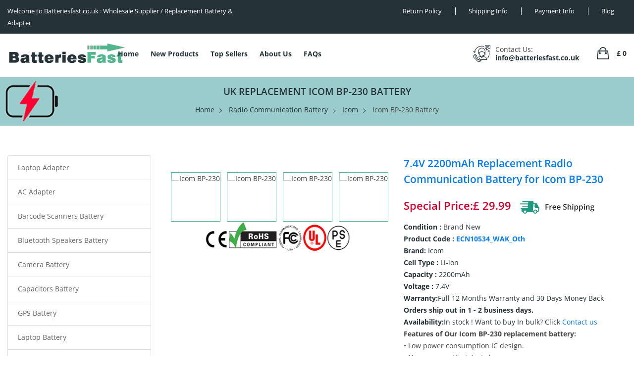

--- FILE ---
content_type: text/html; charset=UTF-8
request_url: https://www.batteriesfast.co.uk/radio-communication-battery/Icom/BP-230/1736858
body_size: 15357
content:
<!DOCTYPE html>
<html lang="en">
<head>
    <meta charset="UTF-8"/>
    <meta name="viewport" content="width=device-width, initial-scale=1.0"/>
    <meta http-equiv="X-UA-Compatible" content="ie=edge"/>
    <title>7.4V 2200mAh Icom BP-230 Radio Communication Battery Replacement</title>
    <meta name="description"  content="This replacement battery is applicable for Icom BP-230 2200mAh, compatible with model Icom IC-A14 IC-F14 IC-F15 IC-F16S IC-F3061, 100% Compatible and Long Lasting time.It will bring you an excellent endurance experience!"/>
    <meta name="keywords"  content="Icom BP-230, BP-230 battery, battery BP-230,BP-230 battery model name, Icom BP-230 model name, Icom IC-A14 IC-F14 IC-F15 IC-F16S IC-F3061 battery model name, Cheap Icom BP-230, BP-230 Radio Communication Battery , replace Icom BP-230 battery,Icom BP-230 Batteries,buy,shopping,li-ion ,rechargeable BP-230,Icom IC-A14 IC-F14 IC-F15 IC-F16S IC-F3061."/>
    <meta property="twitter:title" content="7.4V 2200mAh Icom BP-230 Radio Communication Battery Replacement"/>
    <meta property="twitter:description" content="This replacement battery is applicable for Icom BP-230 2200mAh, compatible with model Icom IC-A14 IC-F14 IC-F15 IC-F16S IC-F3061, 100% Compatible and Long Lasting time.It will bring you an excellent endurance experience!"/>
    <meta name="twitter:card" content="product"/>
    <meta name="twitter:site" content="Batteriesfast.co.uk"/>
    <meta property="twitter:image" content="https://www.batteriesfast.co.uk/static/picture/logo.jpg"/>
    <meta property="og:title"  content="7.4V 2200mAh Icom BP-230 Radio Communication Battery Replacement"/>
    <meta property="og:description"  content="This replacement battery is applicable for Icom BP-230 2200mAh, compatible with model Icom IC-A14 IC-F14 IC-F15 IC-F16S IC-F3061, 100% Compatible and Long Lasting time.It will bring you an excellent endurance experience!"/>
    <meta name="author" content="Batteriesfast.co.uk"/>
    <meta property="og:locale" content="en_EN"/>
    <meta property="og:type" content="product"/>
    <meta property="og:site_name" content="Batteriesfast.co.uk | UK's Top Online Battery & Charger Store"/>
    <meta property="og:image" content="https://www.batteriexpert.com/img/BP-232N.jpg"/>
    <meta property="product:brand" content="Icom"/>
    <meta property="product:price" content="£29.99"/>
    <meta property="product:condition" content="New"/>
    <meta itemprop="copyrightHolder" content="Batteriesfast.co.uk"/>
    <meta name="csrf-token" content="OSXBLt1mEstmk0AALpLcX6CiiYfrrVevYkhDUo2h">
    <link rel="shortcut icon" type="image/x-icon" href="/favicon.ico"/>
    <link href="/static/css/5ddbd6684d594a94a178ff3494a8ee13.css" rel="stylesheet"/>
    <link rel="stylesheet" href="/static/css/plugins.min.css">
    <link rel="stylesheet" href="/static/css/style.css">
    <link rel="stylesheet" href="/static/css/responsive.min.css">

        <link rel="canonical" href="https://www.batteriesfast.co.uk/radio-communication-battery/icom/BP-231/1736858">
    <!-- Global site tag (gtag.js) - Google Analytics -->
    <script async src="https://www.googletagmanager.com/gtag/js?id=G-GC935N2KEV"></script>
    <script>
        window.dataLayer = window.dataLayer || [];

        function gtag() {
            dataLayer.push(arguments);
        }

        gtag('js', new Date());

        gtag('config', 'G-GC935N2KEV');
    </script>
</head>

<body>

<div id="app" v-cloak>
    <!-- Header Start -->
<header class="main-header">
    <!-- Header Top Start -->
    <div class="header-top-nav">
        <div class="container-fluid">
            <div class="row">
                <!--Left Start-->
                <div class="col-lg-5 col-md-5">
                    <div class="left-text">
                        <p>Welcome to Batteriesfast.co.uk : Wholesale Supplier / Replacement Battery & Adapter</p>
                    </div>
                </div>
                <!--Left End-->
                <!--Right Start-->
                <div class="col-lg-7 col-md-7 text-right">
                    <div class="header-right-nav">
                        <ul class="res-xs-flex">
                            <li class="after-n">
                                <a href="/return">Return Policy</a>
                            </li>
                            <li>
                                <a href="/shipping">Shipping Info</a>
                            </li>
                            <li>
                                <a href="/pay">Payment Info</a>
                            </li>
                            <li>
                                <a href="https://www.batteriesfast.co.uk/blogs/">Blog</a>
                            </li>
                        </ul>
                    </div>
                </div>
                <!--Right End-->
            </div>
        </div>
    </div>
    <!-- Header Top End -->
    <!-- Header Buttom Start -->
    <div class="header-navigation sticky-nav">
        <div class="container-fluid">
            <div class="row">
                <!-- Logo Start -->
                <div class="col-md-2 col-sm-2">
                    <div class="logo">
                        <a href="/"><img src="/static/picture/logo.jpg" alt="Laptop Battery Online Shop"/></a>
                    </div>
                </div>
                <!-- Logo End -->
                <!-- Navigation Start -->
                <div class="col-md-10 col-sm-10">
                    <!--Main Navigation Start -->
                    <div class="main-navigation d-none d-lg-block">
                        <ul>
                            <li class="menu-dropdown">
                                <a href="/">Home</a>   
                            </li>
                            <li class="menu-dropdown">
                                <a href="/new">New Products</a>    
                            </li>
                            <li class="menu-dropdown">
                                <a href="/hot">Top Sellers</a>
  
                            </li>
                            <li class="menu-dropdown">
                                <a href="/about">About Us</a> 
                            </li>
                            <li class="menu-dropdown">
                                <a href="/faq">FAQs</a> 
                            </li>
                            <!-- <li class="menu-dropdown">
                                <a href="">Blog</a> 
                            </li> -->
                        </ul>
                    </div>
                    <!--Main Navigation End -->
                    <!--Header Bottom Account Start -->
                    <div class="header_account_area">
                        <!--Seach Area Start -->
                        <div class="header_account_list search_list">
                            <a href="javascript:void(0)" id="search-active"><i class="ion-ios-search-strong"></i></a>
                            <div class="dropdown_search">
                                <form action="https://www.batteriesfast.co.uk/search" method="get">
                                    <input placeholder="Enter Brand or Model Number..." type="text" name="search"/>
                                    <button type="submit"><i class="ion-ios-search-strong"></i></button>
                                </form>
                            </div>
                        </div>
                        <!--Seach Area End -->
                        <!--Contact info Start -->
                        <div class="contact-link">
                            <div class="phone">
                                <p>Contact Us:</p>
                                <a href="mailto:info@batteriesfast.co.uk">info@batteriesfast.co.uk</a>
                            </div>
                        </div>
                        <!--Contact info End -->
                        <!--Cart info Start -->
                        <div class="cart-info d-flex">
                            <div class="mini-cart-warp">
                                <a href="javascript:;" class="count-cart"><span>£ {{ singletotal }}</span></a>
                                <div class="mini-cart-content">
                                    <ul>
                                        <li v-for="item in cartdata" class="single-shopping-cart">
                                            <div class="shopping-cart-img">
                                                <a :href="item.product.route+ '/ '+ item.product.cs + '/' + item.product.jianjie1 + '/' + item.product.pid"
                                                   :title="item.product.jianjie2"><img style="width: 50px" :src="item.product.okpcode"
                                                                                       alt="Product"></a>
                                                <span class="product-quantity">{{ item.number }}</span>
                                            </div>
                                            <div class="shopping-cart-title">
                                                <h4><a :href="item.product.route+ '/ '+ item.product.cs + '/' + item.product.jianjie1 + '/' + item.product.pid">{{ item.jian }}</a></h4>
                                                <span>{{ item.product.pcode }}</span>
                                                <div class="shopping-cart-delete">
                                                    <a href="javascript:;" @click="cartpost(item.id,3,0)"><i class="ion-android-cancel"></i></a>
                                                </div>
                                            </div>
                                        </li>
                                    </ul>
                                    <div class="shopping-cart-total">
                                        <h4>Subtotal : <span>£ {{ singletotal }}</span></h4>
                                        <h4><span><img src="/static/picture/freeshipping.png" alt="free shipping"></span></h4><br>
                                        <h4 class="shop-total">Total : <span>£ {{ singletotal }}</span></h4>
                                    </div>
                                    <div class="shopping-cart-btn text-center">
                                        <a class="default-btn" href="https://www.batteriesfast.co.uk/shopping">Checkout</a>
                                    </div>
                                </div>
                            </div>
                        </div>
                        <!--Cart info End -->
                    </div>
                </div>
            </div>
            <!-- mobile menu -->
            <div class="mobile-menu-area">
                <div class="mobile-menu">
                    <nav id="mobile-menu-active">
                        <ul class="menu-overflow">
                            <li>
                                <a href="/">Home</a>   
                            </li>
                            <li>
                                <a href="/new">New Products</a>    
                            </li>
                            <li>
                                <a href="/hot">Top Sellers</a>
  
                            </li>
                            <li>
                                <a href="/about">About Us</a> 
                            </li>
                            <li>
                                <a href="/faq">FAQs</a> 
                            </li>
                            <li><a href="https://www.batteriesfast.co.uk/blogs/">Blog</a></li>
                        </ul>
                    </nav>
                </div>
            </div>
            <!-- mobile menu end-->
        </div>
    </div>
    <!--Header Bottom Account End -->
</header>

        <section class="breadcrumb-area">
        <div class="container">
            <div class="row">
                <div class="col-md-12">
                    <div class="breadcrumb-content">
                        <h1 class="breadcrumb-hrading">UK
                            Replacement Icom BP-230 battery</h1>
                        <ul class="breadcrumb-links">
                            <li><a href="/">Home</a></li>
                            <li><a href="https://www.batteriesfast.co.uk/radio-communication-battery"
                                   title="Radio Communication Battery">Radio Communication Battery</a></li>
                            <li><a href="https://www.batteriesfast.co.uk/radio-communication-battery/Icom"
                                   title="Icom Radio Communication Battery">Icom</a></li>
                            <li>
                                                                    Icom BP-230 Battery
                                                            </li>
                        </ul>
                    </div>
                </div>
            </div>
        </div>
    </section>
        <script type="application/ld+json">
        {
        "@context":"http://schema.org/",
        "@type":"Product",
        "url":"https://www.batteriesfast.co.uk/radio-communication-battery/Icom/BP-230/1736858",
        "name":"New 2200mAh BP-230 Battery Replacement for Icom IC-A14 IC-F14 IC-F15 IC-F16S IC-F3061",
        "image":"https://www.batteriexpert.com/img/BP-232N.jpg",
        "description":"Icom IC-A14 IC-F14 IC-F15 IC-F16S IC-F3061 Battery Model BP-230, Battery and Replacement Service",
        "sku":"ECN10534_WAK_Oth",
        "brand":{"@type":"Thing","name":"Icom"},
        "offers":
        {
        "@type":"Offer",
        "priceCurrency":"GBP",
        "availability":"https://schema.org/InStock",
        "price":"29.99",
        "itemCondition":"http://schema.org/NewCondition",
        "seller":{
        "@type":"Organization",
        "name":"Radio Communication Battery",
        "url":"https://www.batteriesfast.co.uk"
        }
        }
        }
        </script>
            <div class="container">
        <div class="row">
            <div class="col-lg-9 order-lg-last col-md-12 order-md-first">
                <section class="product-details-area mtb-60px">
                    <div class="row">
                        <div class="col-xl-6 col-lg-6 col-md-12">
                            <div class="product-details-img product-details-tab">
                                <div class="zoompro-wrap zoompro-2">
                                    <div class="zoompro-border zoompro-span">
                                        <img class="zoompro" src="https://www.batteriexpert.com/img/BP-232N.jpg" alt=""/>
                                    </div>
                                </div>
                                <div id="gallery" class="product-dec-slider-2">
                                                                                                                        <a class="active">
                                                <img src="https://www.batteriexpert.com/img/BP-232N.jpg" alt="Icom BP-230">
                                            </a>
                                                                                    <a class="active">
                                                <img src="https://www.batteriexpert.com/img/BP-232N(2).jpg" alt="Icom BP-230">
                                            </a>
                                                                                    <a class="active">
                                                <img src="https://www.batteriexpert.com/img/BP-232N(3).jpg" alt="Icom BP-230">
                                            </a>
                                                                                    <a class="active">
                                                <img src="https://www.batteriexpert.com/img/BP-232N(4).jpg" alt="Icom BP-230">
                                            </a>
                                                                                                            </div>
                                <img src="/static/picture/CE.png" alt="ISO-90001 ISO-90002">
                            </div>
                        </div>
                        <div class="col-xl-6 col-lg-6 col-md-12">
                            <div class="product-details-content">
                                <form id="cartForm" action="https://www.batteriesfast.co.uk/cart" method="post">
                                    <h2>
                                                                                    7.4V 2200mAh Replacement Radio Communication Battery
                                            for Icom BP-230
                                                                            </h2>
                                    <div class="pricing-meta">
                                        <ul>
                                            <li class="old-price not-cut">Special Price:£ 29.99</li>
                                            <img src="/static/picture/freeshipping.png" alt="free shipping">
                                        </ul>
                                    </div>
                                    <p class="reference">Condition : <span>Brand New</span></p>
                                    <p class="reference">Product Code : <a
                                                href="https://www.batteriesfast.co.uk/code/1736858">ECN10534_WAK_Oth</a></p>
                                    <p class="reference">Brand:<span> Icom</span></p>
                                                                            <p class="reference">Cell Type : <span>Li-ion</span></p>
                                        <p class="reference">Capacity : <span>2200mAh</span></p>
                                        <p class="reference">Voltage : <span>7.4V</span></p>
                                                                                                                                                <p class="reference">
                                        Warranty:<span>Full 12 Months Warranty and 30 Days Money Back</span></p>
                                                                            <p class="reference">Orders ship out in 1 - 2 business
                                            days.</p>
                                                                        <p class="reference">Availability:<span>In stock ! </span> <span>Want to buy In bulk? Click <a
                                                    href="mailto:info@batteriesfast.co.uk">Contact us</a></span></p>
                                                                        <p>
                                                                                    <b>Features of Our Icom BP-230 replacement
                                                battery:</b><br>
                                            • Low power consumption IC design.<br>
                                            • No memory effect, fast charge.<br>
                                            • Certified by CE, UL, ROHS, ISO9001/9002 for safety.<br>
                                            • Our Icom BP-230 battery contains Grade A battery
                                            cells to ensure longer battery life and more charge cycles.
                                            <!-- 2200mAh 7.4V Icom BP-230 battery constructed with advanced circuit board technology, including thermal circuit protection for safety and stability; Grade-A cells for faster charging and efficient power consumption. Precision fit construction; CE and RoHS certification ensures quality, safety and peace-of-mind. -->
                                                                            </p>
                                    <p>High Quality Replacement Icom BP-230 Radio Communication Battery.
                                        View details and compatible models below.</p>
                                    <div class="pro-details-quality mt-0px">
                                        <input type="hidden" name="_token" value="OSXBLt1mEstmk0AALpLcX6CiiYfrrVevYkhDUo2h">                                        <div class="cart-plus-minus">
                                            <input class="cart-plus-minus-box" type="number" name="numbers" value="1"/>
                                        </div>
                                        <div class="pro-details-cart btn-hover">
                                            <input type='hidden' name='type' value='4'/>
                                            <input type="hidden" name="jian" value="BP-231">
                                            <input type="hidden" name="pid" value="1736858">
                                            <button type="submit" > + Add To
                                                Cart
                                            </button>
                                        </div>
                                    </div>
                                </form>
                            </div>
                        </div>
                    </div>
                    <img style="margin-top: 10px;width:100%" src="/static/picture/warranty.png" alt="Warranty">
                </section>
                <div class="description-review-area mb-60px">
                    <div class="description-review-wrapper">
                        <div class="description-review-topbar nav">
                            <a class="active" data-toggle="tab" href="#des-details1">Description</a>
                            <a data-toggle="tab" href="#des-details2">Shipping & Payment</a>
                            <a data-toggle="tab" href="#des-details3">How to find the correct product</a>
                        </div>
                        <div class="tab-content description-review-bottom">
                            <div id="des-details1" class="tab-pane active">
                                <div class="product-description-wrapper">
                                    <div class="main-heading">
                                        <h2>Product Details</h2>
                                    </div>
                                    <p><b>Features of Our Icom BP-230
                                            replacement battery:</b><br>
                                                                                    Product guarantees to meet the needs of original specifications<br>
                                            Original Manufacturing compatibility is 100% <br>
                                            Low power consumption IC design.<br>
                                            No memory effect, fast charge.<br>
                                            Certified by CE, UL, ROHS, ISO9001/9002 for safety.<br>
                                            Our Icom BP-230 battery contains Grade A battery cells
                                            to ensure longer battery life and more charge cycles.<br>
                                                                                Our requirements for safety performance are extremely strict, and each
                                        replacement battery for Icom BP-230 has
                                        gone through more than one hundred strict tests on the quality and safety. More
                                        importantly, our Icom BP-230 Radio Communication Battery are
                                        sold directly on the network, without other agents profits included. Thus, the
                                        <b>Icom BP-230 battery</b> price that you
                                        see on our website will be 20-50% lower than our competitors in general.
                                    </p>
                                    <p>Any question or suggestion about
                                        this Icom BP-230 battery? please <a
                                                href="mailto:info@batteriesfast.co.uk">Contact Us</a> so we can offer
                                        you the most convenient service.</p>
                                    <table class="table table-bordered table-striped"
                                           style="width: 600px;margin: 5px 0 40px;">
                                        <tr>
                                            <td style="width: 200px;">Condition</td>
                                            <td>Brand New</td>
                                        </tr>
                                        <tr>
                                            <td style="width: 200px;">Product Code</td>
                                            <td>ECN10534_WAK_Oth</td>
                                        </tr>
                                        <tr>
                                            <td>Brand</td>
                                            <td>Icom</td>
                                        </tr>
                                                                                    <tr>
                                                <td>Cell Type</td>
                                                <td>Li-ion</td>
                                            </tr>
                                            <tr>
                                                <td>Capacity</td>
                                                <td>2200mAh</td>
                                            </tr>
                                            <tr>
                                                <td>Voltage</td>
                                                <td>7.4V</td>
                                            </tr>
                                                                                                                                                                <tr>
                                            <td>Warranty</td>
                                            <td>Full 12 Months Warranty and 30 Days Money Back</td>
                                        </tr>
                                    </table>
                                    <p>Please check the model and shape of your Icom BP-230
                                        original battery (use Ctrl + F to search the model). Make sure
                                        you get the correct battery.</p>
                                    <div class="main-heading">
                                        <h2>BP-230 Can replace the following part numbers</h2>
                                    </div>
                                    <div class="sidebar-widget-tag">
                                                                                    <ul class="clearfix">
                                                                                                    <li>
                                                        <a href="https://www.batteriesfast.co.uk/radio-communication-battery/Icom/BP-230/1736858">BP-230</a>
                                                    </li>
                                                                                                    <li>
                                                        <a href="https://www.batteriesfast.co.uk/radio-communication-battery/Icom/BP-230N/1736858">BP-230N</a>
                                                    </li>
                                                                                                    <li>
                                                        <a href="https://www.batteriesfast.co.uk/radio-communication-battery/Icom/BP-231/1736858">BP-231</a>
                                                    </li>
                                                                                                    <li>
                                                        <a href="https://www.batteriesfast.co.uk/radio-communication-battery/Icom/BP-231N/1736858">BP-231N</a>
                                                    </li>
                                                                                                    <li>
                                                        <a href="https://www.batteriesfast.co.uk/radio-communication-battery/Icom/BP-232/1736858">BP-232</a>
                                                    </li>
                                                                                                    <li>
                                                        <a href="https://www.batteriesfast.co.uk/radio-communication-battery/Icom/BP-232N/1736858">BP-232N</a>
                                                    </li>
                                                                                            </ul>
                                                                            </div>
                                    <div class="main-heading" style="margin-top: 40px">
                                        <h2>BP-230 Fits the Following Models</h2>
                                    </div>
                                    <div>
                                        Icom Two-Way Radio / Handheld Transceiver<br>IC-A14, IC-A14S, IC-F14, IC-F14S, IC-F15, IC-F16, IC-F16S, IC-F24, IC-F24S, IC-F25, IC-F25SR, IC-F26, IC-F26S,<br>IC-F33, IC-F33G, IC-F33GS, IC-F33GT, IC-F34, IC-F34G, IC-F43, IC-F43G, IC-F43TR, IC-F43GS, IC-F43GT, IC-F44,IC-F44G,<br>IC-F3011, IC-F3021, IC-F3021T, IC-F3021S, IC-F3061, IC-F3061T, IC-F3061S, IC-F3062, IC-F3062T, IC-F3062S, IC-F3162,<br>IC-4011, IC-F4021, IC-F4021T, IC-F4021S, IC-F4029SDR, IC-F4061, IC-F4061T, IC-F4061S, IC-F4062, IC-F4062T, IC-F4062S,<br>IC-F4162
                                    </div>
                                    <p><img src="/static/picture/SafetyFirst.png"
                                            alt="Each Battery Contains Built-In Multi-Protection Functions For Maximum Safety.">
                                    </p>
                                    <p><img src="/static/picture/Use.png"
                                            alt="Use it anywhere you go. Get optimum performance at every stage of your life.">
                                    </p>
                                    <div class="main-heading">
                                        <h2>Why Choose Icom BP-230 battery from
                                            Us?</h2>
                                    </div>
                                                                            <p>
                                            <em><strong>First-Rate Quality</strong></em><br>
                                            We offer only the best quality battery packs; best in both manufacturing
                                            process and cell quality. Our battery packs use very high quality “A” grade
                                            cells manufactured by industry leaders like, Sanyo and Panasonic. All our
                                            batteries are brand new. We do not sell used or refurbished batteries.<br>
                                            <em><strong>Cut-Rate Prices</strong></em><br>
                                            Save up to 30% off prices! We are amongst the most competitive suppliers
                                            compared to other vendors from a price-quality perspective.<br>
                                            <em><strong>Top-Notch Service</strong></em><br>
                                            Our UK customer service executives are eager to help you save time and money
                                            by sharing their knowledge and expertise on batteries and chargers.<br>
                                            <em><strong>Complete Satisfaction</strong></em><br>
                                            Your absolute satisfaction is our top objective. We offer a 30 day
                                            money-back guarantee on all our products. In addition, most of our battery
                                            packs have a 12 month free replacement warranty for manufacturer's
                                            defects.<br>
                                            <em><strong>Full Compatability</strong></em><br>
                                            Each battery is 100% compatible with the original equipment and is
                                            manufactured to match or outperform the original equipments specifications
                                            for form, fit and workmanship.<br>
                                            <em><strong>Fast Delivery</strong></em><br>
                                            Delivery time is commonly 7-15 business days.
                                        </p>
                                                                                                                <div class="main-heading">
                                            <h2>Maximize the Battery Performance:</h2>
                                        </div>
                                        <p>
                                            <b>Breaking In New Batteries -</b>new Icom BP-230
                                            batteries come in a discharged condition and must be fully charged before
                                            use. It is recommended that you fully charge and discharge your new battery
                                            for Icom BP-230 two to four times to allow it to reach
                                            its maximum rated capacity.<br>
                                            <b>Keep Your Batteries Clean -</b> It's a good idea to clean dirty battery
                                            contacts with a cotton swab and alcohol. This helps maintain a good
                                            connection between the battery and your portable device.<br>
                                            <b>Battery Storage -</b>If you don't plan on using
                                            the Icom BP-230 battery for a month or more, we
                                            recommend storing it in a clean, dry, cool place away from heat and metal
                                            objects. Ni-Cd, NiMH and Li-ion batteries will self-discharge during
                                            storage; remember to break them in before use.<br>
                                            <b>Exercise Your Battery -</b>Do not leave
                                            your Icom BP-230 battery pack dormant for long periods
                                            of time. We recommend using the battery at least once every two to three
                                            weeks. If a battery has not been used for a long period of time, perform the
                                            new battery break in procedure described above.<br>
                                            <b>Preventing the Memory Effect -</b>Keep your battery healthy by fully
                                            charging and then fully discharging it at least once every two to three
                                            weeks. Exceptions to the rule are Li-ion batteries which do not suffer from
                                            the memory effect.<br>
                                            Please notice this: weak batteries charge faster and remain on 'ready'
                                            indicator longer than strong ones. Also it only be used for a short time. So
                                            do not buy a used Icom BP-230 battery even if it is
                                            very cheap because used battery usually means weak battery.<br>
                                        </p>
                                                                        <p>
                                        <b>Disclaimer:</b><br>
                                        All our product images are for reference
                                        only,The Icom BP-230 Radio Communication Battery supplied by our
                                        company are compatible with certain products of manufacturers, and Any reference
                                        to products or trademarks of such manufacturers is purely for showing the
                                        product with which our products are compatible. Besides, our company and website
                                        are neither affiliated with these manufacturers nor are the products listed in
                                        our website manufactured by those products manufacturers.
                                    </p>
                                    <p>
                                                                                    <b>Tags:</b>battery Replacement for Icom IC-A14 IC-F14 IC-F15 IC-F16S IC-F3061
                                            , Icom BP-230 battery
                                            , Icom Radio Communication Battery, Batteriesfast.co.uk
                                                                            </p>
                                    <div class="main-heading">
                                        <h2>comment:</h2>
                                    </div>
                                    <div id="vcomment"></div>
                                </div>
                            </div>
                            <div id="des-details2" class="tab-pane">
                                <div class="product-anotherinfo-wrapper">
                                    <p><b>Shipment Methods</b></p>
                                    <p>Currently, all of our shipments are through Priority Mail (EMS USPS),if you are
                                        dealer,you can selected others .We can not offer Overnight (UPS Red) and 2nd Day
                                        Delivery (UPS Blue) .</p>
                                    <p><b>Shipping & Handling</b></p>
                                    <p>Free Shipping on All Orders!</p>
                                                                            <p>All orders placed for Standard Shipping on all stock items will be shipped
                                            within 1 - 2 business days.</p>
                                                                        <p>Estimated Delivery Time:7 - 15 Business Days</p>
                                    <p>It is very easy for you to check the status of your order and locate the package
                                        during transit, as an email with a tracking number will be sent to your email
                                        address after your order has been shipped out. Tracking number will be emailed
                                        to buyer once your ordered item is shipped out.</p>
                                    <p>Shipping rates: Our rates include the expenses of shipping, handling and the high
                                        quality packaging.</p>
                                    <p>Attention: Priority mail will be used for all PO Box shipping addresses ,But All
                                        APO's and military addresses do not apply here. Please use standard shipping for
                                        these. Thank you.</p>
                                    <p><b>Payment Methods</b></p>
                                    <img src="/static/picture/PaymentMethods.png" alt="Paymment Methods">
                                    <div class="main-heading">
                                        <h2>Warranty</h2>
                                    </div>
                                    <p><b>30-Day Money Back Guarantee</b></p>
                                    <p>The new Icom BP-230 battery should be
                                        charged fully and discharged to lower 5-10% for 5-6 times for normally perform.
                                        Traditional 7-Day Money Back Guarantee cannot meet test needs enough. To this
                                        end, we extend the warranty from 7-day to 30 days.</p>
                                    <p><b>1-Year Warranty</b></p>
                                    <p>We offer 12 months warranty on the
                                        replacement Icom BP-230 battery! During
                                        this period, if your battery fails due to quality problems, we will replace your
                                        battery with a new one.</p>
                                    <p><b>100% Security Payment</b></p>
                                    <p>Your privacy and security of information are of the utmost importance here
                                        at Batteriesfast.co.uk. We have taken all the necessary steps to ensure that
                                        your shopping experience with us is 100% safe and secure. Buy
                                        <b>Icom BP-230 replacement battery</b>
                                        with confidence!</p>
                                </div>
                            </div>
                            <div id="des-details3" class="tab-pane">
                                <div class="main-heading">
                                    <h2>Battery buying Tips, Kindly read carefully :</h2>
                                </div>
                                <p>1. The new laptop batteries are not fully pre charged, you have to charge them in
                                    your laptop before you expect some or full backup from a new battery.<br>
                                    2. When a laptop is not working, some buyers assume that the battery replacement is
                                    required. Please be aware that the laptop works well directly through ac adaptor
                                    even if the battery is not installed. If this is not the case, please do not
                                    directly buy the battery unless your laptop works well with ac adaptor.<br>
                                    3. If your old battery is totally dead ie if the laptop gives zero backup with your
                                    old battery then, there may be two possibilities :<br>
                                    (a) The old battery is dead and laptop is ok. In this case, only replacing the
                                    battery with new one, will solve the problem. For this, just install the new battery
                                    into laptop and allow 3-4 hours to get it fully charged. During this time, you may
                                    keep working on your laptop.<br>
                                    (b) Old battery is dead and the battery charging circuit inside laptop motherboard,
                                    is also dead. In this case, the new battery can be utilised only after you get the
                                    laptop motherboard repaired from any expert technician.<br>
                                    If you have any similar laptop battery near you for checking, you may try using that
                                    battery to check if laptop charging circuit is able to charge any battery and if
                                    that battery gives some backup time even if it is 4-5 minutes.<br>
                                    Please be informed that laptop batterries should not be allowed to remain fully
                                    discharged for long time. If allowed, they becomes dead and unusable.<br>
                                    I hope the information given above, will help you reach proper buying decision.
                                </p>
                                <div class="main-heading">
                                    <h2>How To Find The Correct Product</h2>
                                </div>
                                <p>When purchasing a battery or adapter for your device, compatibility is the most
                                    important factor. In order for our products to work on your device, it must be
                                    compatible. Batteriesfast.co.uk offers more than 150,000 compatible models and
                                    part numbers for your devices. Before purchasing our products, please follow our
                                    tips below to find the right product for your device.</p>
                                <p>Your device owner's manual should have the brand and model number on the front cover.
                                    In addition, most devices have a manufacturering label on the bottom of your device.
                                    This label should have the brand and model number on it.</p>
                                <p>If you are purchasing an adapter, you should verify the device's model number, input
                                    voltage and current before placing an order.</p>
                                <p><img src="/static/picture/modelvoltage.jpg" width="100%"></p>
                                <p>If your are purchasing a battery, you should shut down your device first, and then
                                    remove the battery and look at the original battery part number label of the
                                    battery.</p>
                                <p>Batteries from major manufacturers use standardized part numbers. The following are
                                    the sample part numbers from the major brands:</p>
                                <p>
                                    HP, Compaq 123456-001<br>
                                    Sony PCGA-BP12, VGP-BP1<br>
                                    Dell 312-1234, 1234P<br>
                                    IBM, Lenovo 02K1234, 08K1234<br>
                                    Toshiba PA1234U-1BRS
                                </p>
                                <p>To confirm compatibility, customer should verify the physical appearance, part
                                    number, position and orientation of the connector and the latch position of your
                                    original battery with the product information shown on our website.</p>
                                <p><img src="/static/picture/partnumbevoltage.jpg" width="100%"></p>
                                <p>Please kindly note that there may be two different voltages (11.1V and 14.8V)
                                    associated with the same model or part number.</p>
                                <p>They are totally NOT compatible. Please check your original battery voltage before
                                    placing an order.</p>
                                <p>A Li-Ion battery labeled 10.8V is the same as a Li-Ion battery labeled 11.1V.</p>
                                <p>A Li-Ion battery labeled 14.4V is the same as a Li-Ion battery labeled 14.8V.</p>
                            </div>
                        </div>
                    </div>
                </div>
            </div>
            <div class="col-lg-3 order-lg-first col-md-12 order-md-last mb-res-md-60px mb-res-sm-60px">
                <div class="left-sidebar">
                    <ul class="list-group leftCate mtb-60px">
            <li class="list-group-item"><a href="https://www.batteriesfast.co.uk/laptop-adapter">Laptop Adapter</a>
        </li>
            <li class="list-group-item"><a href="https://www.batteriesfast.co.uk/ac-adapter">AC Adapter</a>
        </li>
            <li class="list-group-item"><a href="https://www.batteriesfast.co.uk/barcode-scanners-battery">Barcode Scanners Battery</a>
        </li>
            <li class="list-group-item"><a href="https://www.batteriesfast.co.uk/bluetooth-speakers-battery">Bluetooth Speakers Battery</a>
        </li>
            <li class="list-group-item"><a href="https://www.batteriesfast.co.uk/camera-battery">Camera Battery</a>
        </li>
            <li class="list-group-item"><a href="https://www.batteriesfast.co.uk/capacitors-battery">Capacitors Battery</a>
        </li>
            <li class="list-group-item"><a href="https://www.batteriesfast.co.uk/gps-battery">GPS Battery</a>
        </li>
            <li class="list-group-item"><a href="https://www.batteriesfast.co.uk/laptop-battery">Laptop Battery</a>
        </li>
            <li class="list-group-item"><a href="https://www.batteriesfast.co.uk/led-lcd-tvs-cable">LED &amp; LCD TVs Cable</a>
        </li>
            <li class="list-group-item"><a href="https://www.batteriesfast.co.uk/medical-battery">Medical Battery</a>
        </li>
            <li class="list-group-item"><a href="https://www.batteriesfast.co.uk/mouse-battery">Mouse Battery</a>
        </li>
            <li class="list-group-item"><a href="https://www.batteriesfast.co.uk/plc-battery">PLC Battery</a>
        </li>
            <li class="list-group-item"><a href="https://www.batteriesfast.co.uk/plc-cable">HDMI Cables</a>
        </li>
            <li class="list-group-item"><a href="https://www.batteriesfast.co.uk/power-supply">Power Supply</a>
        </li>
            <li class="list-group-item"><a href="https://www.batteriesfast.co.uk/powertool-battery">Power Tool Battery</a>
        </li>
            <li class="list-group-item"><a href="https://www.batteriesfast.co.uk/smartphone-battery">Smartphone Battery</a>
        </li>
            <li class="list-group-item"><a href="https://www.batteriesfast.co.uk/radio-communication-battery">Radio Communication Battery</a>
        </li>
            <li class="list-group-item"><a href="https://www.batteriesfast.co.uk/tablet-battery">Tablet Battery</a>
        </li>
            <li class="list-group-item"><a href="https://www.batteriesfast.co.uk/smart-watch-battery">Smart Watch Battery</a>
        </li>
            <li class="list-group-item"><a href="https://www.batteriesfast.co.uk/wireless-router-battery">Wireless Router Battery</a>
        </li>
            <li class="list-group-item"><a href="https://www.batteriesfast.co.uk/household-battery">Consumer Electronics Battery</a>
        </li>
            <li class="list-group-item"><a href="https://www.batteriesfast.co.uk/headphones-battery">Headphones Battery</a>
        </li>
            <li class="list-group-item"><a href="https://www.batteriesfast.co.uk/toys-battery">Toys Battery</a>
        </li>
            <li class="list-group-item"><a href="https://www.batteriesfast.co.uk/keyboard-battery">Keyboard Battery</a>
        </li>
            <li class="list-group-item"><a href="https://www.batteriesfast.co.uk/pos-terminals-machines">POS Terminals &amp; Machines</a>
        </li>
            <li class="list-group-item"><a href="https://www.batteriesfast.co.uk/test-equipment-battery">Test Equipment Battery</a>
        </li>
            <li class="list-group-item"><a href="https://www.batteriesfast.co.uk/vacuum-cleaner-battery">Vacuum Cleaner Battery</a>
        </li>
            <li class="list-group-item"><a href="https://www.batteriesfast.co.uk/printers-battery">Printers Battery</a>
        </li>
            <li class="list-group-item"><a href="https://www.batteriesfast.co.uk/drone-battery">Drone Battery</a>
        </li>
            <li class="list-group-item"><a href="https://www.batteriesfast.co.uk/crane-remote-control-battery">Crane Remote Control Battery</a>
        </li>
            <li class="list-group-item"><a href="https://www.batteriesfast.co.uk/radio-equipment-battery-chargers">Radio Equipment Battery Chargers</a>
        </li>
            <li class="list-group-item"><a href="https://www.batteriesfast.co.uk/survey-equipment-charger">Survey Equipment Charger</a>
        </li>
            <li class="list-group-item"><a href="https://www.batteriesfast.co.uk/game-console-battery">Game Console Battery</a>
        </li>
            <li class="list-group-item"><a href="https://www.batteriesfast.co.uk/apple-ipod-battery">Apple iPod Battery</a>
        </li>
            <li class="list-group-item"><a href="https://www.batteriesfast.co.uk/key-fob-battery">Key Fob Battery</a>
        </li>
            <li class="list-group-item"><a href="https://www.batteriesfast.co.uk/vacuum-robot-battery">Vacuum Robot Battery</a>
        </li>
            <li class="list-group-item"><a href="https://www.batteriesfast.co.uk/mp3-audio-player-battery">MP3 Audio Player Battery</a>
        </li>
            <li class="list-group-item"><a href="https://www.batteriesfast.co.uk/button-cell-battery">Button Cell Battery</a>
        </li>
            <li class="list-group-item"><a href="https://www.batteriesfast.co.uk/standard-battery">Standard Battery</a>
        </li>
            <li class="list-group-item"><a href="https://www.batteriesfast.co.uk/crane-remote-control-battery-charger">Crane Remote Control Battery Charger</a>
        </li>
            <li class="list-group-item"><a href="https://www.batteriesfast.co.uk/camcorder-battery">Camcorder Battery</a>
        </li>
            <li class="list-group-item"><a href="https://www.batteriesfast.co.uk/electric-scooter-battery">Electric Scooter and Hoverboard Battery</a>
        </li>
            <li class="list-group-item"><a href="https://www.batteriesfast.co.uk/usb-cables">USB Cables</a>
        </li>
            <li class="list-group-item"><a href="https://www.batteriesfast.co.uk/hair-clipper-and-shaver-battery">Hair Clipper and Shaver Battery</a>
        </li>
            <li class="list-group-item"><a href="https://www.batteriesfast.co.uk/video-doorbell-battery">Video Doorbell Battery</a>
        </li>
            <li class="list-group-item"><a href="https://www.batteriesfast.co.uk/alarm-battery">Alarm Battery</a>
        </li>
    </ul>
<div class="main-heading" style="margin-top: 50px">
    <h2>Battery Type</h2>
</div>
<ul class="list-group lefttype">
    <li class="list-group-item"><a href="/type/Lead%20Acid" title="Lead Acid">Lead Acid Battery</a></li>
    <li class="list-group-item"><a href="/type/Li-ion" title="Li-ion">Li-ion Battery</a></li>
    <li class="list-group-item"><a href="/type/Li-Po" title="Li-Po">Li-Po Battery</a></li>
    <li class="list-group-item"><a href="/type/Lithium" title="Lithium">Lithium Battery</a></li>
    <li class="list-group-item"><a href="/type/Ni-Cd" title="Ni-Cd">Ni-Cd Battery</a></li>
    <li class="list-group-item"><a href="/type/Ni-MH" title="Ni-MH">Ni-MH Battery</a></li>
</ul>
<div class="sidebar-widget mt-20">
    <div class="main-heading">
        <h2>Price Range</h2>
    </div>
    <div class="price-filter mt-10">
        <form action="https://www.batteriesfast.co.uk/price" method="post">
            <input type="hidden" name="_token" value="OSXBLt1mEstmk0AALpLcX6CiiYfrrVevYkhDUo2h">            <div class="price-slider-amount">
                <input type="text" id="amount" name="price" placeholder="Add Your Price"/>
            </div>
            <div id="slider-range"></div>
            <button type="submit" class="btn btn-info">search</button>
        </form>
    </div>
</div>
<div class="main-heading" style="margin-top: 30px">
    <h2>POPULAR PRODUCTS</h2>
</div>
<div class="recent-post-widget">
            <div class="recent-single-post d-flex">
            <div class="thumb-side">
                <a href="https://www.batteriesfast.co.uk/medical-battery/Laerdal/7808000/1747155"><img
                            src="https://www.batteriexpert.com/img/7808000.jpg"
                            alt="Laerdal 7808000"></a>
            </div>
            <div class="media-side">
                <h5>
                    <a href="https://www.batteriesfast.co.uk/medical-battery/Laerdal/7808000/1747155">Brand
                        New
                        Replacement Laerdal 7808000 battery </a>
                </h5>
                <span class="date">£ 58.99</span>
            </div>
        </div>
            <div class="recent-single-post d-flex">
            <div class="thumb-side">
                <a href="https://www.batteriesfast.co.uk/button-cell-battery/Seiko/MS920SE-FL27/1742559"><img
                            src="https://www.batteriexpert.com/img/MS920SE-2pcs.jpg"
                            alt="Seiko MS920SE-FL27"></a>
            </div>
            <div class="media-side">
                <h5>
                    <a href="https://www.batteriesfast.co.uk/button-cell-battery/Seiko/MS920SE-FL27/1742559">Brand
                        New
                        Replacement Seiko MS920SE-FL27 battery </a>
                </h5>
                <span class="date">£ 19.99</span>
            </div>
        </div>
            <div class="recent-single-post d-flex">
            <div class="thumb-side">
                <a href="https://www.batteriesfast.co.uk/tablet-battery/HP/GM02XL/1737441"><img
                            src="https://www.batteriexpert.com/img/GM02XL.jpg"
                            alt="HP GM02XL"></a>
            </div>
            <div class="media-side">
                <h5>
                    <a href="https://www.batteriesfast.co.uk/tablet-battery/HP/GM02XL/1737441">Brand
                        New
                        Replacement HP GM02XL battery </a>
                </h5>
                <span class="date">£ 40.60</span>
            </div>
        </div>
            <div class="recent-single-post d-flex">
            <div class="thumb-side">
                <a href="https://www.batteriesfast.co.uk/laptop-adapter/Samsung/BN44-01014A/1739317"><img
                            src="https://www.batteriexpert.com/img/GSB469.jpg"
                            alt="Samsung BN44-01014A"></a>
            </div>
            <div class="media-side">
                <h5>
                    <a href="https://www.batteriesfast.co.uk/laptop-adapter/Samsung/BN44-01014A/1739317">Brand
                        New
                        Replacement Samsung BN44-01014A adapter </a>
                </h5>
                <span class="date">£ 37.09</span>
            </div>
        </div>
            <div class="recent-single-post d-flex">
            <div class="thumb-side">
                <a href="https://www.batteriesfast.co.uk/barcode-scanners-battery/Honeywell/99EX-BTEC-1/1737047"><img
                            src="https://www.batteriexpert.com/img/99EX-BTEC.jpg"
                            alt="Honeywell 99EX-BTEC-1"></a>
            </div>
            <div class="media-side">
                <h5>
                    <a href="https://www.batteriesfast.co.uk/barcode-scanners-battery/Honeywell/99EX-BTEC-1/1737047">Brand
                        New
                        Replacement Honeywell 99EX-BTEC-1 battery </a>
                </h5>
                <span class="date">£ 37.60</span>
            </div>
        </div>
            <div class="recent-single-post d-flex">
            <div class="thumb-side">
                <a href="https://www.batteriesfast.co.uk/smartphone-battery/Alcatel/TLi028C7/1744236"><img
                            src="https://www.batteriexpert.com/img/TLi028C7.jpg"
                            alt="Alcatel TLi028C7"></a>
            </div>
            <div class="media-side">
                <h5>
                    <a href="https://www.batteriesfast.co.uk/smartphone-battery/Alcatel/TLi028C7/1744236">Brand
                        New
                        Replacement Alcatel TLi028C7 battery </a>
                </h5>
                <span class="date">£ 18.88</span>
            </div>
        </div>
    </div>
<div class="main-heading">
    <h2>NEW ARRIVAL</h2>
</div>
<div class="recent-post-widget">
            <div class="recent-single-post d-flex">
            <div class="thumb-side">
                <a href="https://www.batteriesfast.co.uk/smartphone-battery/Nokia/BA-L4M/1749312"><img
                            src="https://www.batteriexpert.com/img/BA-L4M.jpg" alt="Nokia BA-L4M"></a>
            </div>
            <div class="media-side">
                <h5>
                    <a href="https://www.batteriesfast.co.uk/smartphone-battery/Nokia/BA-L4M/1749312">1450mAh BA-L4M battery
                        for Nokia 220 4G</a></h5>
                <span class="date">18.88</span>
            </div>
        </div>
            <div class="recent-single-post d-flex">
            <div class="thumb-side">
                <a href="https://www.batteriesfast.co.uk/plc-battery/Schneider/WILPA1607/1749311"><img
                            src="https://www.batteriexpert.com/img/WILPA1607.jpg" alt="Schneider WILPA1607"></a>
            </div>
            <div class="media-side">
                <h5>
                    <a href="https://www.batteriesfast.co.uk/plc-battery/Schneider/WILPA1607/1749311">1900mAh WILPA1607 battery
                        for Schneider 1608 1949C 990XCP98000</a></h5>
                <span class="date">24.00</span>
            </div>
        </div>
            <div class="recent-single-post d-flex">
            <div class="thumb-side">
                <a href="https://www.batteriesfast.co.uk/household-battery/Yamaha/TLP-97311/A/ST/1749310"><img
                            src="https://www.batteriexpert.com/img/TLP-97311.jpg" alt="Yamaha TLP-97311/A/ST"></a>
            </div>
            <div class="media-side">
                <h5>
                    <a href="https://www.batteriesfast.co.uk/household-battery/Yamaha/TLP-97311/A/ST/1749310"> TLP-97311/A/ST battery
                        for Yamaha Electric Cylinder TS-X KCA-M53GO-10</a></h5>
                <span class="date">35.99</span>
            </div>
        </div>
            <div class="recent-single-post d-flex">
            <div class="thumb-side">
                <a href="https://www.batteriesfast.co.uk/medical-battery/TYCO/1050060/1749309"><img
                            src="https://www.batteriexpert.com/img/1050060.jpg" alt="TYCO 1050060"></a>
            </div>
            <div class="media-side">
                <h5>
                    <a href="https://www.batteriesfast.co.uk/medical-battery/TYCO/1050060/1749309">2.2Ah 1050060 battery
                        for Kendall 9525 SCD EXPRESS</a></h5>
                <span class="date">87.99</span>
            </div>
        </div>
            <div class="recent-single-post d-flex">
            <div class="thumb-side">
                <a href="https://www.batteriesfast.co.uk/household-battery/Hikochi/LIR14500/1749308"><img
                            src="https://www.batteriexpert.com/img/LIR14500-.jpg" alt="Hikochi LIR14500"></a>
            </div>
            <div class="media-side">
                <h5>
                    <a href="https://www.batteriesfast.co.uk/household-battery/Hikochi/LIR14500/1749308">750mah LIR14500 battery
                        for Hikochi LIR14500</a></h5>
                <span class="date">29.99</span>
            </div>
        </div>
            <div class="recent-single-post d-flex">
            <div class="thumb-side">
                <a href="https://www.batteriesfast.co.uk/powertool-battery/Honeywell/TC-BATT01/1749307"><img
                            src="https://www.batteriexpert.com/img/TC-BATT01.jpg" alt="Honeywell TC-BATT01"></a>
            </div>
            <div class="media-side">
                <h5>
                    <a href="https://www.batteriesfast.co.uk/powertool-battery/Honeywell/TC-BATT01/1749307"> TC-BATT01 battery
                        for Honeywell TC-BATT01 51197593-100</a></h5>
                <span class="date">37.99</span>
            </div>
        </div>
            <div class="recent-single-post d-flex">
            <div class="thumb-side">
                <a href="https://www.batteriesfast.co.uk/barcode-scanners-battery/Chainway/J295/1749306"><img
                            src="https://www.batteriexpert.com/img/J295.jpg" alt="Chainway J295"></a>
            </div>
            <div class="media-side">
                <h5>
                    <a href="https://www.batteriesfast.co.uk/barcode-scanners-battery/Chainway/J295/1749306">4300mAh J295 battery
                        for Chainway C66 BTRY-C66-43MA Scanners</a></h5>
                <span class="date">37.99</span>
            </div>
        </div>
            <div class="recent-single-post d-flex">
            <div class="thumb-side">
                <a href="https://www.batteriesfast.co.uk/alarm-battery/Ansul/427308/1749305"><img
                            src="https://www.batteriexpert.com/img/ECN154K9A.jpg" alt="Ansul 427308"></a>
            </div>
            <div class="media-side">
                <h5>
                    <a href="https://www.batteriesfast.co.uk/alarm-battery/Ansul/427308/1749305">7200mAh 427308 battery
                        for Ansul B485529</a></h5>
                <span class="date">87.99</span>
            </div>
        </div>
            <div class="recent-single-post d-flex">
            <div class="thumb-side">
                <a href="https://www.batteriesfast.co.uk/smartphone-battery/Xiaomi/BN70/1749304"><img
                            src="https://www.batteriexpert.com/img/BN70.jpg" alt="Xiaomi BN70"></a>
            </div>
            <div class="media-side">
                <h5>
                    <a href="https://www.batteriesfast.co.uk/smartphone-battery/Xiaomi/BN70/1749304">7000mAh BN70 battery
                        for Xiaomi Redmi 15 5G</a></h5>
                <span class="date">24.00</span>
            </div>
        </div>
            <div class="recent-single-post d-flex">
            <div class="thumb-side">
                <a href="https://www.batteriesfast.co.uk/barcode-scanners-battery/Renishaw/EZPack-S/1749303"><img
                            src="https://www.batteriexpert.com/img/EZPack-S.jpg" alt="Renishaw EZPack-S"></a>
            </div>
            <div class="media-side">
                <h5>
                    <a href="https://www.batteriesfast.co.uk/barcode-scanners-battery/Renishaw/EZPack-S/1749303">660mAh EZPack-S battery
                        for Renishaw Varta EasyPack S</a></h5>
                <span class="date">37.99</span>
            </div>
        </div>
    </div>
<!-- Sidebar single item -->
<div class="sidebar-widget tag mt-30">
    <div class="main-heading">
        <h2>Hot Tags</h2>
    </div>
    <div class="sidebar-widget-tag">
        <ul>
                            <li>
                    <a href="https://www.batteriesfast.co.uk/camera-battery/Hytera/BP2503/1745103">BP2503</a>
                </li>
                            <li>
                    <a href="https://www.batteriesfast.co.uk/plc-battery/Toshiba/JZSP-BA01/1737387">JZSP-BA01</a>
                </li>
                            <li>
                    <a href="https://www.batteriesfast.co.uk/crane-remote-control-battery/Scanreco/593/1746910">593</a>
                </li>
                            <li>
                    <a href="https://www.batteriesfast.co.uk/smartphone-battery/Oukitel/S73/1742058">S73</a>
                </li>
                            <li>
                    <a href="https://www.batteriesfast.co.uk/barcode-scanners-battery/Zebra/BTRY-MC93-FRZ-01/1738622">BTRY-MC93-FRZ-01</a>
                </li>
                            <li>
                    <a href="https://www.batteriesfast.co.uk/smartphone-battery/Lenovo/L19D2P32/1739301">L19D2P32</a>
                </li>
                            <li>
                    <a href="https://www.batteriesfast.co.uk/smartphone-battery/Micromax/ACBPN39M01/1741355">ACBPN39M01</a>
                </li>
                            <li>
                    <a href="https://www.batteriesfast.co.uk/crane-remote-control-battery/HBC/BA225000/1739025">BA225000</a>
                </li>
                            <li>
                    <a href="https://www.batteriesfast.co.uk/radio-communication-battery/Hytera/BL2006/1743545">BL2006</a>
                </li>
                            <li>
                    <a href="https://www.batteriesfast.co.uk/radio-communication-battery/ICOM/BP-279/1745274">BP-279</a>
                </li>
                            <li>
                    <a href="https://www.batteriesfast.co.uk/household-battery/Bolang/804040/1743839">804040</a>
                </li>
                            <li>
                    <a href="https://www.batteriesfast.co.uk/barcode-scanners-battery/Chainway/J314/1744903">J314</a>
                </li>
                            <li>
                    <a href="https://www.batteriesfast.co.uk/drone-battery/Aien/802035/1742998">802035</a>
                </li>
                            <li>
                    <a href="https://www.batteriesfast.co.uk/capacitors-battery/Trimble/121300/1739906">121300</a>
                </li>
                            <li>
                    <a href="https://www.batteriesfast.co.uk/powertool-battery/Black+Decker/LBX16/1738198">LBX16</a>
                </li>
                            <li>
                    <a href="https://www.batteriesfast.co.uk/radio-communication-battery/ICOM/BP-280/1745692">BP-280</a>
                </li>
                            <li>
                    <a href="https://www.batteriesfast.co.uk/plc-battery/Fanuc/B9712T/1746629">B9712T</a>
                </li>
                            <li>
                    <a href="https://www.batteriesfast.co.uk/plc-battery/Maxell/CR2450HR/1742557">CR2450HR</a>
                </li>
                            <li>
                    <a href="https://www.batteriesfast.co.uk/laptop-adapter/LG/EAY63032203/1735850">EAY63032203</a>
                </li>
                            <li>
                    <a href="https://www.batteriesfast.co.uk/keyboard-battery/Logitech/802085/1744770">802085</a>
                </li>
                    </ul>
    </div>
</div>
                </div>
            </div>
        </div>
    </div>
    <section class="recent-add-area">
        <div class="container">
            <div class="row">
                <div class="col-md-12">
                    <!-- Section Title -->
                    <div class="section-title">
                        <p>OTHERS WHO VIEWED THIS ITEM</p>
                        <h2>WERE ALSO INTERESTED IN...</h2>
                    </div>
                    <!-- Section Title -->
                </div>
            </div>
            <!-- Recent Product slider Start -->
            <div class="recent-product-slider row">
                                    <article class="list-product col-md-2">
                        <div class="img-block">
                            <a href="https://www.batteriesfast.co.uk/radio-communication-battery/ICOM/BP-195/1749273"
                               class="thumbnail">
                                <img style="width: 100%" class="first-img" src="https://www.batteriexpert.com/img/BP-195(1).jpg"
                                     alt="ICOM BP-195 replacement battery"/>
                            </a>
                        </div>
                        <ul class="product-flag">
                            <li class="new">New</li>
                        </ul>
                        <div class="product-decs">
                            <a class="inner-link" href="https://www.batteriesfast.co.uk/radio-communication-battery/ICOM">
                                <span>ICOM</span></a>
                            <h2><a class="product-link"
                                   href="https://www.batteriesfast.co.uk/radio-communication-battery/ICOM/BP-195/1749273"
                                   title="ICOM BP-195  battery">Replacement
                                    for ICOM BP-195 battery - 1100mAh
                                </a></h2>

                            <div class="rating-product">
                                <i class="ion-android-star"></i>
                                <i class="ion-android-star"></i>
                                <i class="ion-android-star"></i>
                                <i class="ion-android-star"></i>
                                <i class="ion-android-star"></i>
                            </div>
                            <div class="pricing-meta">
                                <ul>
                                    <li class="old-price">£ 26.39 </li>
                                    <li class="current-price">£ 19.99</li>
                                </ul>
                            </div>
                        </div>
                        <div class="add-to-link">
                            <ul>
                                <li class="cart"><a class="cart-btn"
                                                    href="https://www.batteriesfast.co.uk/radio-communication-battery/ICOM/BP-195/1749273">ADD
                                        TO CART </a></li>
                            </ul>
                        </div>
                    </article>
                                    <article class="list-product col-md-2">
                        <div class="img-block">
                            <a href="https://www.batteriesfast.co.uk/radio-communication-battery/ICOM/BP-306/1749252"
                               class="thumbnail">
                                <img style="width: 100%" class="first-img" src="https://www.batteriexpert.com/img/BP-306.jpg"
                                     alt="ICOM BP-306 replacement battery"/>
                            </a>
                        </div>
                        <ul class="product-flag">
                            <li class="new">New</li>
                        </ul>
                        <div class="product-decs">
                            <a class="inner-link" href="https://www.batteriesfast.co.uk/radio-communication-battery/ICOM">
                                <span>ICOM</span></a>
                            <h2><a class="product-link"
                                   href="https://www.batteriesfast.co.uk/radio-communication-battery/ICOM/BP-306/1749252"
                                   title="ICOM BP-306  battery">Replacement
                                    for ICOM BP-306 battery - 2400mAh
                                </a></h2>

                            <div class="rating-product">
                                <i class="ion-android-star"></i>
                                <i class="ion-android-star"></i>
                                <i class="ion-android-star"></i>
                                <i class="ion-android-star"></i>
                                <i class="ion-android-star"></i>
                            </div>
                            <div class="pricing-meta">
                                <ul>
                                    <li class="old-price">£ 31.19 </li>
                                    <li class="current-price">£ 24.00</li>
                                </ul>
                            </div>
                        </div>
                        <div class="add-to-link">
                            <ul>
                                <li class="cart"><a class="cart-btn"
                                                    href="https://www.batteriesfast.co.uk/radio-communication-battery/ICOM/BP-306/1749252">ADD
                                        TO CART </a></li>
                            </ul>
                        </div>
                    </article>
                                    <article class="list-product col-md-2">
                        <div class="img-block">
                            <a href="https://www.batteriesfast.co.uk/radio-communication-battery/ICOM/BP-253/1748782"
                               class="thumbnail">
                                <img style="width: 100%" class="first-img" src="https://www.batteriexpert.com/img/BP-253.jpg"
                                     alt="ICOM BP-253 replacement battery"/>
                            </a>
                        </div>
                        <ul class="product-flag">
                            <li class="new">New</li>
                        </ul>
                        <div class="product-decs">
                            <a class="inner-link" href="https://www.batteriesfast.co.uk/radio-communication-battery/ICOM">
                                <span>ICOM</span></a>
                            <h2><a class="product-link"
                                   href="https://www.batteriesfast.co.uk/radio-communication-battery/ICOM/BP-253/1748782"
                                   title="ICOM BP-253  battery">Replacement
                                    for ICOM BP-253 battery - 1570mAh
                                </a></h2>

                            <div class="rating-product">
                                <i class="ion-android-star"></i>
                                <i class="ion-android-star"></i>
                                <i class="ion-android-star"></i>
                                <i class="ion-android-star"></i>
                                <i class="ion-android-star"></i>
                            </div>
                            <div class="pricing-meta">
                                <ul>
                                    <li class="old-price">£ 47.99 </li>
                                    <li class="current-price">£ 35.99</li>
                                </ul>
                            </div>
                        </div>
                        <div class="add-to-link">
                            <ul>
                                <li class="cart"><a class="cart-btn"
                                                    href="https://www.batteriesfast.co.uk/radio-communication-battery/ICOM/BP-253/1748782">ADD
                                        TO CART </a></li>
                            </ul>
                        </div>
                    </article>
                                    <article class="list-product col-md-2">
                        <div class="img-block">
                            <a href="https://www.batteriesfast.co.uk/radio-communication-battery/Icom/BP-265/1748529"
                               class="thumbnail">
                                <img style="width: 100%" class="first-img" src="https://www.batteriexpert.com/img/BP-265.jpg"
                                     alt="Icom BP-265 replacement battery"/>
                            </a>
                        </div>
                        <ul class="product-flag">
                            <li class="new">New</li>
                        </ul>
                        <div class="product-decs">
                            <a class="inner-link" href="https://www.batteriesfast.co.uk/radio-communication-battery/Icom">
                                <span>Icom</span></a>
                            <h2><a class="product-link"
                                   href="https://www.batteriesfast.co.uk/radio-communication-battery/Icom/BP-265/1748529"
                                   title="Icom BP-265  battery">Replacement
                                    for Icom BP-265 battery - 2600mAh
                                </a></h2>

                            <div class="rating-product">
                                <i class="ion-android-star"></i>
                                <i class="ion-android-star"></i>
                                <i class="ion-android-star"></i>
                                <i class="ion-android-star"></i>
                                <i class="ion-android-star"></i>
                            </div>
                            <div class="pricing-meta">
                                <ul>
                                    <li class="old-price">£ 31.19 </li>
                                    <li class="current-price">£ 24.00</li>
                                </ul>
                            </div>
                        </div>
                        <div class="add-to-link">
                            <ul>
                                <li class="cart"><a class="cart-btn"
                                                    href="https://www.batteriesfast.co.uk/radio-communication-battery/Icom/BP-265/1748529">ADD
                                        TO CART </a></li>
                            </ul>
                        </div>
                    </article>
                                    <article class="list-product col-md-2">
                        <div class="img-block">
                            <a href="https://www.batteriesfast.co.uk/radio-communication-battery/Icom/BP-275/1748505"
                               class="thumbnail">
                                <img style="width: 100%" class="first-img" src="https://www.batteriexpert.com/img/BP-275.jpg"
                                     alt="Icom BP-275 replacement battery"/>
                            </a>
                        </div>
                        <ul class="product-flag">
                            <li class="new">New</li>
                        </ul>
                        <div class="product-decs">
                            <a class="inner-link" href="https://www.batteriesfast.co.uk/radio-communication-battery/Icom">
                                <span>Icom</span></a>
                            <h2><a class="product-link"
                                   href="https://www.batteriesfast.co.uk/radio-communication-battery/Icom/BP-275/1748505"
                                   title="Icom BP-275  battery">Replacement
                                    for Icom BP-275 battery - 1500mAh
                                </a></h2>

                            <div class="rating-product">
                                <i class="ion-android-star"></i>
                                <i class="ion-android-star"></i>
                                <i class="ion-android-star"></i>
                                <i class="ion-android-star"></i>
                                <i class="ion-android-star"></i>
                            </div>
                            <div class="pricing-meta">
                                <ul>
                                    <li class="old-price">£ 49.19 </li>
                                    <li class="current-price">£ 35.99</li>
                                </ul>
                            </div>
                        </div>
                        <div class="add-to-link">
                            <ul>
                                <li class="cart"><a class="cart-btn"
                                                    href="https://www.batteriesfast.co.uk/radio-communication-battery/Icom/BP-275/1748505">ADD
                                        TO CART </a></li>
                            </ul>
                        </div>
                    </article>
                                    <article class="list-product col-md-2">
                        <div class="img-block">
                            <a href="https://www.batteriesfast.co.uk/radio-communication-battery/ICOM/BJ-265/1748335"
                               class="thumbnail">
                                <img style="width: 100%" class="first-img" src="https://www.batteriexpert.com/img/BJ-265(1).jpg"
                                     alt="ICOM BJ-265 replacement battery"/>
                            </a>
                        </div>
                        <ul class="product-flag">
                            <li class="new">New</li>
                        </ul>
                        <div class="product-decs">
                            <a class="inner-link" href="https://www.batteriesfast.co.uk/radio-communication-battery/ICOM">
                                <span>ICOM</span></a>
                            <h2><a class="product-link"
                                   href="https://www.batteriesfast.co.uk/radio-communication-battery/ICOM/BJ-265/1748335"
                                   title="ICOM BJ-265  battery">Replacement
                                    for ICOM BJ-265 battery - 1800mAh
                                </a></h2>

                            <div class="rating-product">
                                <i class="ion-android-star"></i>
                                <i class="ion-android-star"></i>
                                <i class="ion-android-star"></i>
                                <i class="ion-android-star"></i>
                                <i class="ion-android-star"></i>
                            </div>
                            <div class="pricing-meta">
                                <ul>
                                    <li class="old-price">£ 33.59 </li>
                                    <li class="current-price">£ 24.99</li>
                                </ul>
                            </div>
                        </div>
                        <div class="add-to-link">
                            <ul>
                                <li class="cart"><a class="cart-btn"
                                                    href="https://www.batteriesfast.co.uk/radio-communication-battery/ICOM/BJ-265/1748335">ADD
                                        TO CART </a></li>
                            </ul>
                        </div>
                    </article>
                                    <article class="list-product col-md-2">
                        <div class="img-block">
                            <a href="https://www.batteriesfast.co.uk/radio-communication-battery/ICOM/BP-232WP/1748209"
                               class="thumbnail">
                                <img style="width: 100%" class="first-img" src="https://www.batteriexpert.com/img/BP-232WP(1).jpg"
                                     alt="ICOM BP-232WP replacement battery"/>
                            </a>
                        </div>
                        <ul class="product-flag">
                            <li class="new">New</li>
                        </ul>
                        <div class="product-decs">
                            <a class="inner-link" href="https://www.batteriesfast.co.uk/radio-communication-battery/ICOM">
                                <span>ICOM</span></a>
                            <h2><a class="product-link"
                                   href="https://www.batteriesfast.co.uk/radio-communication-battery/ICOM/BP-232WP/1748209"
                                   title="ICOM BP-232WP  battery">Replacement
                                    for ICOM BP-232WP battery - 2250mAh
                                </a></h2>

                            <div class="rating-product">
                                <i class="ion-android-star"></i>
                                <i class="ion-android-star"></i>
                                <i class="ion-android-star"></i>
                                <i class="ion-android-star"></i>
                                <i class="ion-android-star"></i>
                            </div>
                            <div class="pricing-meta">
                                <ul>
                                    <li class="old-price">£ 125.99 </li>
                                    <li class="current-price">£ 91.99</li>
                                </ul>
                            </div>
                        </div>
                        <div class="add-to-link">
                            <ul>
                                <li class="cart"><a class="cart-btn"
                                                    href="https://www.batteriesfast.co.uk/radio-communication-battery/ICOM/BP-232WP/1748209">ADD
                                        TO CART </a></li>
                            </ul>
                        </div>
                    </article>
                                    <article class="list-product col-md-2">
                        <div class="img-block">
                            <a href="https://www.batteriesfast.co.uk/radio-communication-battery/ICOM/BP-210L/1748208"
                               class="thumbnail">
                                <img style="width: 100%" class="first-img" src="https://www.batteriexpert.com/img/BP-210L.jpg"
                                     alt="ICOM BP-210L replacement battery"/>
                            </a>
                        </div>
                        <ul class="product-flag">
                            <li class="new">New</li>
                        </ul>
                        <div class="product-decs">
                            <a class="inner-link" href="https://www.batteriesfast.co.uk/radio-communication-battery/ICOM">
                                <span>ICOM</span></a>
                            <h2><a class="product-link"
                                   href="https://www.batteriesfast.co.uk/radio-communication-battery/ICOM/BP-210L/1748208"
                                   title="ICOM BP-210L  battery">Replacement
                                    for ICOM BP-210L battery - 2000mAh
                                </a></h2>

                            <div class="rating-product">
                                <i class="ion-android-star"></i>
                                <i class="ion-android-star"></i>
                                <i class="ion-android-star"></i>
                                <i class="ion-android-star"></i>
                                <i class="ion-android-star"></i>
                            </div>
                            <div class="pricing-meta">
                                <ul>
                                    <li class="old-price">£ 23.86 </li>
                                    <li class="current-price">£ 18.88</li>
                                </ul>
                            </div>
                        </div>
                        <div class="add-to-link">
                            <ul>
                                <li class="cart"><a class="cart-btn"
                                                    href="https://www.batteriesfast.co.uk/radio-communication-battery/ICOM/BP-210L/1748208">ADD
                                        TO CART </a></li>
                            </ul>
                        </div>
                    </article>
                        </div>
        <!-- Recent product slider end -->
    </div>
</section>

    <footer class="footer-area">

    <div class="footer-top">

        <div class="container">

            <div class="row">

                <!-- footer single wedget -->

                <div class="col-md-6 col-lg-4">

                    <!-- footer logo -->

                    <!-- <div class="footer-logo">

                        <a href="index.html"><img src="static/picture/footer-logo.png" alt=""/></a>

                    </div> -->

                    <!-- footer logo -->

                    <div class="about-footer">

                        <!-- <p class="text-info">Batteriesfast.co.uk is an online wholesale and retail battery store, offering more than thousands selections of batteries online, we are proud to call ourselves a battery specialist. As a one stop battery store,we provide all batteries types for all devices. Think of a battery replacement such as laptop battery, phone battery, tablet battery, camera battery, rechargeable battery or even the smallest battery pack for your everyday use,you name it. From all range of consumer electronics products, be it large devices to the smallest ones,  we had it covered for you.</p> -->

                        We are a manufacturer representative and wholesaler that specializes in Laptop Batteries, Laptop AC Adapters. If you have any question,please feel free to send email(info@batteriesfast.co.uk). We will get back to you as soon as possible and provide you with effective help.<br />
                        <img src="/factoryimg.jpg">

                    </div>

                </div>

                <!-- footer single wedget -->

                <div class="col-md-6 col-lg-2 mt-res-sx-30px mt-res-md-30px">

                    <div class="single-wedge">

                        <h4 class="footer-herading">CUSTOMER SERVICE</h4>

                        <div class="footer-links">

                            <ul>

                                <li><a href="/about">About Us</a></li>

                                <li><a href="/return">Return Policy</a></li>

                                <li><a href="/shipping">Shipping Info</a></li>

                                <li><a href="/pay">Payment Info</a></li>

                                <li><a href="/faq">FAQs</a></li>

                                <li><a href="/sitemap.xml">Sitemap</a></li>

                            </ul>

                        </div>

                    </div>

                </div>

                <!-- footer single wedget -->

                <div class="col-md-6 col-lg-2 mt-res-md-50px mt-res-sx-30px mt-res-md-30px">

                    <div class="single-wedge">

                        <h4 class="footer-herading">POPULAR CATEGORIES</h4>

                        <div class="footer-links">

                            <ul>

                                <li><a href="/tablet-battery">Tablet Battery</a></li>

                                <li><a href="/laptop-adapter">Laptop Adapter</a></li>

                                <li><a href="/laptop-battery">Laptop Battery</a></li>

                                <li><a href="/smartphone-battery">Smartphone Battery</a></li>

                                <li><a href="/smart-watch-battery">Smart Watch Battery</a></li>

                                <li><a href="/power-supply">Power Supply</a></li>

                            </ul>

                        </div>

                    </div>

                </div>

                <!-- footer single wedget -->

                <div class="col-md-6 col-lg-4 mt-res-md-50px mt-res-sx-30px mt-res-md-30px">

                    <div class="single-wedge">

                        <h4 class="footer-herading">RECENT BLOG POSTS</h4>

                        <div class="subscrib-text">

                            <!-- <p>

                            1. We will provide the best quality Replacement Compatible Li-Ion Battery to our clients.<br>

                            2. We have a dedicated team of customer service<br>

                            3. 100% OEM compatibility Battery<br>

                            4. We stand by the quality of our battery and offer full one year warranty!

                            </p> -->

                            <ul class="footerblog">

                                
                                    <li><a target="_blank" href="/blogs/archives/4427" title="The Asus Zenbook 17 Fold OLED is the most feature-rich laptop you can buy right now">The Asus Zenbook 17 Fold OLED is the most feature-rich laptop you can buy right now</a></li>

                                
                                    <li><a target="_blank" href="/blogs/archives/4741" title="The Samsung Galaxy Tab A11 offers powerful performance, portability, and long-lasting navigation capabilities">The Samsung Galaxy Tab A11 offers powerful performance, portability, and long-lasting navigation capabilities</a></li>

                                
                                    <li><a target="_blank" href="/blogs/archives/4737" title="The &quot;Heart&quot; and &quot;Endurance&quot; of the ThinkPad X390: A Battery Philosophy for Mobile Office Work">The &quot;Heart&quot; and &quot;Endurance&quot; of the ThinkPad X390: A Battery Philosophy for Mobile Office Work</a></li>

                                
                                    <li><a target="_blank" href="/blogs/archives/4734" title="ASUS Vivobook 16X K3605VC Battery Core Information">ASUS Vivobook 16X K3605VC Battery Core Information</a></li>

                                
                                    <li><a target="_blank" href="/blogs/archives/4730" title="Comprehensive Analysis of Lenovo X1C Yoga Carbon Gen 6 Battery Basics">Comprehensive Analysis of Lenovo X1C Yoga Carbon Gen 6 Battery Basics</a></li>

                                
                                    <li><a target="_blank" href="/blogs/archives/4728" title="Lenovo ThinkPad X390 Laptop Battery Life Extension Guide">Lenovo ThinkPad X390 Laptop Battery Life Extension Guide</a></li>

                                
                            </ul>

                        </div>

                    </div>

                </div>

                <!-- footer single wedget -->

            </div>

        </div>

    </div>

    <!--  Footer Bottom Area start -->

    <div class="footer-bottom">

        <div class="container">

            <div class="row">

                <div class="col-md-6 col-lg-4">

                     <p class="copy-text">Copyright © 2025 www.batteriesfast.co.uk All Rights Reserved.</p>
                     <p><b>Blog:</b>【<a href="https://batteriesfasts.weebly.com/">Weebly Blog</a>】【<a href="https://batteriesfast.mystrikingly.com/">Mystrikingly Blog</a>】【<a href="https://batteriesfast.wordpress.com/">Wordpress Blog</a>】
                    </p>

                    <!--<p><strong>Links:</strong><a href="https://www.nowabaterie.pl/" style="margin: 0 5px;"><img src="/static/picture/pl.gif" width="24" alt="Nowabaterie.pl"></a>

					<a href="https://www.akkusmarkt.de/" target="_blank" style="margin: 0 5px;"><img src="/static/picture/de.gif" width="24" alt="Akkusmarkt.de"/></a>

					<a href="https://www.batteriestore.co.uk/" target="_blank" style="margin: 0 5px;"><img src="/static/picture/uk.gif" width="24" alt="Batteriestore.co.uk"/></a>

					<a href="https://www.cargar-bateria.com" target="_blank" style="margin: 0 5px;"><img src="/static/picture/es.gif" width="24" alt="Cargar-bateria.com"></a>

					<a href="https://www.pour-batterie.com/" target="_blank" style="margin: 0 5px;"><img src="/static/picture/fr.gif" width="24" alt="Pour-batterie.com"></a>

					<a href="https://www.batteriamercato.com" target="_blank" style="margin: 0 5px;"><img src="/static/picture/it.gif" width="24" alt="Batteriamercato.com"></a>

					<a href="https://www.accuden.nl/" target="_blank" style="margin: 0 5px;"><img src="/static/picture/nl.gif" width="24"  alt="Accuden.nl"></a></p> -->

                </div>

                <div class="col-md-6 col-lg-8">

                    <img class="payment-img" src="/static/picture/trust-image.png" alt="100% Security Payment"/>

                </div>

            </div>

        </div>

    </div>

    <!--  Footer Bottom Area End-->

</footer>

</div>
<script src="/static/js/jquery-3.5.1.min.js"></script>
<script src="/static/js/modernizr-3.7.1.min.js"></script>

<script src="/static/js/plugins.min.js"></script>
<script src="/static/js/range-script.js"></script>
<script src="/static/js/vue.js" type="text/javascript"></script>
<script src="/static/js/vue-resource.js" type="text/javascript"></script>
<script>
    Vue.http.headers.common['X-CSRF-TOKEN'] = document.querySelector('meta[name=csrf-token]').getAttribute('content')
</script>
<script src="/static/js/cart.js" type="text/javascript"></script>
<script src="/static/js/bootstrapValidator.min.js" type="text/javascript"></script>
<script src="/static/js/bdan.js" type="text/javascript"></script>
<script src="//unpkg.com/valine@1.4.4/dist/Valine.min.js"></script>
<script src="/static/js/main.js"></script>
</body>
</html>




--- FILE ---
content_type: text/css
request_url: https://www.batteriesfast.co.uk/static/css/style.css
body_size: 31446
content:
[v-cloak] {
	display: none
}

body {
	font-family: "Open Sans", sans-serif;
	font-size: 14px;
	color: #464444;
	line-height: 24px
}

.home-20 {
	background: #f5f5f5
}

#main-20 {
	overflow: hidden;
	max-width: 1530px;
	margin: 0 auto;
	background: #fff;
	position: relative
}

ul {
	margin: 0;
	padding: 0;
	list-style: none
}

h1,
h2,
h3,
h4,
h5,
h6 {
	margin: 0
}

a {
	text-decoration: none;
	transition: .3s
}

a:hover {
	text-decoration: none
}

p {
	margin: 0
}

button {
	outline: 0
}
#search-active{
	display: none;
}
@media(min-width:1200px) {
	.container {
		max-width: 1440px
	}
}

@media(min-width:1920px) {
	.container-fluid {
		padding: 0 90px;
		max-width: 1920px
	}
}

.border-1px {
	border: 1px solid #ebebeb;
	border-radius: 5px
}

.border-t-1px {
	border-top: 1px solid #ebebeb
}

.list-product.border-b-0 {
	border-bottom-color: transparent
}

#backgroung-content {
	background: #f5f5f5;
	padding-top: 60px;
	padding-bottom: 1px
}

.hidden {
	display: none
}

.img-responsive {
	display: block;
	max-width: 100%;
	height: auto
}

.mtb-60px {
	margin: 60px 0
}

.ptb-100px {
	padding: 100px 0
}

.mb-60px {
	margin-bottom: 60px
}

.mr-30px {
	margin-right: 30px
}

.mlr-10px {
	margin: 0 10px
}

.plr-15px {
	padding: 0 15px
}

.mb-40px {
	margin-bottom: 40px
}

.mt-50px {
	margin-top: 50px
}

.mt-53px {
	margin-top: 53px
}

.mt-60px {
	margin-top: 60px
}

.mb-30px {
	margin-bottom: 30px
}

.mt-20 {
	margin-top: 20px
}

.mb-20px {
	margin-bottom: 20px
}

.mt-30 {
	margin-top: 30px
}

.mt-50 {
	margin-top: 50px
}

.mb-50px {
	margin-bottom: 50px
}

.m-0px {
	margin: 0
}

.row.mr-0px {
	margin-right: 0
}

.row.ml-0px {
	margin-left: 0
}

.row.mlr-30px {
	margin-left: -30px;
	margin-right: -30px
}

.position-relative {
	position: relative
}

.plr-0px {
	padding: 0
}

.mb-0 .list-product {
	margin-bottom: 0
}

.mt-40 {
	margin-top: 40px
}

.owl-dot-style .owl-dots {
	bottom: 26px;
	left: 0;
	position: absolute;
	right: 0;
	text-align: center
}

.owl-dot-style .owl-dots .owl-dot {
	background: #fff none repeat scroll 0 0;
	border-radius: 100%;
	display: inline-block;
	height: 14px;
	margin: 0 5px;
	width: 14px;
	transition: .3s
}

.owl-dot-style .owl-dots .owl-dot:hover {
	background: #4fb68d none repeat scroll 0 0
}

.owl-dot-style .owl-dots .owl-dot.active {
	background: #4fb68d none repeat scroll 0 0
}

.home-cosmatics .owl-dot-style .owl-dots .owl-dot:hover {
	background: #c0b07d none repeat scroll 0 0
}

.home-cosmatics .owl-dot-style .owl-dots .owl-dot.active {
	background: #c0b07d none repeat scroll 0 0
}

.home-electronic .owl-dot-style .owl-dots .owl-dot:hover {
	background: #0090f0 none repeat scroll 0 0
}

.home-electronic .owl-dot-style .owl-dots .owl-dot.active {
	background: #0090f0 none repeat scroll 0 0
}

.home-cosmatics .slider-7.owl-dot-style .owl-dots .owl-dot:hover {
	background: #253237 none repeat scroll 0 0
}

.home-cosmatics .slider-7.owl-dot-style .owl-dots .owl-dot.active {
	background: #253237 none repeat scroll 0 0
}

.home-electronic .slider-hm11.owl-dot-style .owl-dots .owl-dot.active {
	background: #253237 none repeat scroll 0 0
}

.home-electronic .owl-dot-style .owl-dots .owl-dot:hover {
	background: #253237 none repeat scroll 0 0
}

.home-furniture .owl-dot-style .owl-dots .owl-dot.active {
	background: #ef1e1e none repeat scroll 0 0
}

.home-furniture .owl-dot-style .owl-dots .owl-dot:hover {
	background: #ef1e1e none repeat scroll 0 0
}

.home-medical .owl-dot-style .owl-dots .owl-dot.active {
	background: #0bbfbd none repeat scroll 0 0
}

.home-medical .owl-dot-style .owl-dots .owl-dot:hover {
	background: #0bbfbd none repeat scroll 0 0
}

.owl-nav-style .owl-nav>div.owl-prev {
	right: 43px
}

.owl-nav-style.owl-nav-style-5 .owl-nav>div {
	top: -52px
}

.responsive-owl-nav-style.owl-nav-style.owl-nav-style-5 .owl-nav>div {
	top: -52px
}

.owl-nav-style .owl-nav>div {
	position: absolute;
	top: -71px;
	display: inline-block;
	font-size: 0;
	line-height: 1;
	cursor: pointer;
	text-align: center;
	color: #888;
	width: 34px;
	height: 34px;
	border: 1px solid #ebebeb;
	background: #fff;
	z-index: 1;
	opacity: 1;
	border-radius: 100%;
	-webkit-transition: all 300ms linear;
	-moz-transition: all 300ms linear;
	-ms-transition: all 300ms linear;
	-o-transition: all 300ms linear;
	transition: all 300ms linear;
	-webkit-transition: all 300ms linear;
	-moz-transition: all 300ms linear;
	-ms-transition: all 300ms linear;
	-o-transition: all 300ms linear;
	transition: all 300ms linear
}

.owl-nav-style .owl-nav>div.owl-prev:before {
	content: "\f3d2"
}

.owl-nav-style .owl-nav>div:before {
	font-size: 14px;
	line-height: 32px;
	display: block;
	font-family: "Ionicons";
	font-weight: 600
}

.owl-nav-style .owl-nav>div.owl-next:before {
	content: "\f3d3"
}

.owl-nav-style .owl-nav>div.owl-next {
	right: 0
}

.brand-slider.owl-nav-style .owl-nav>div.owl-next {
	right: 15px
}

.slider-home-16.owl-nav-style .owl-nav>div.owl-next {
	right: 15px
}

.owl-nav-style .owl-nav>div:hover {
	color: #fff;
	border-color: #4fb68d;
	background-color: #4fb68d
}

.home-cosmatics .owl-nav-style .owl-nav>div:hover {
	color: #fff;
	border-color: #c0b07d;
	background-color: #c0b07d
}

.home-medical .owl-nav-style .owl-nav>div:hover {
	color: #fff;
	border-color: #0bbfbd;
	background-color: #0bbfbd
}

.home-electronic .owl-nav-style .owl-nav>div:hover {
	color: #fff;
	border-color: #0090f0;
	background-color: #0090f0
}

.custom-nav-style.responsive-owl-nav-style.owl-nav-style .owl-nav>div:hover {
	box-shadow: 0 0 13.95px 1.05px rgba(0, 0, 0, .17)
}

.custom-nav-style.owl-nav-style .owl-nav>div.owl-prev {
	right: 63px
}

.custom-nav-style.owl-nav-style .owl-nav>div.owl-next {
	right: 20px
}

.responsive-owl-nav-style.owl-nav-style .owl-nav>div {
	top: -55px
}

.custom-nav-style.responsive-owl-nav-style.owl-nav-style .owl-nav>div {
	top: -44px
}

.responsive-owl-nav-style.owl-nav-style.owl-nav-style-4 .owl-nav>div {
	top: -92px
}

.owl-nav-style-4 .owl-nav>div:hover {
	color: #fff;
	border-color: #ef1e1e;
	background-color: #ef1e1e
}

.home-furniture .owl-nav-style .owl-nav>div:hover {
	color: #fff;
	border-color: #ef1e1e;
	background-color: #ef1e1e
}

.owl-nav-style-3 .owl-nav>div {
	position: absolute;
	top: 50%;
	-moz-transform: translateY(-50%);
	-webkit-transform: translateY(-50%);
	-o-transform: translateY(-50%);
	-ms-transform: translateY(-50%);
	transform: translateY(-50%);
	display: inline-block;
	font-size: 0;
	line-height: 1;
	cursor: pointer;
	text-align: center;
	color: #888;
	width: 54px;
	height: 54px;
	border: 1px solid #ebebeb;
	background: #fff;
	z-index: 5;
	opacity: 0;
	border-radius: 100%;
	-webkit-transition: all 300ms linear;
	-moz-transition: all 300ms linear;
	-ms-transition: all 300ms linear;
	-o-transition: all 300ms linear;
	transition: all 300ms linear;
	-webkit-transition: all 300ms linear;
	-moz-transition: all 300ms linear;
	-ms-transition: all 300ms linear;
	-o-transition: all 300ms linear;
	transition: all 300ms linear;
	margin-top: -15px
}

.owl-nav-style-3 .owl-nav>div.owl-prev {
	left: -55px
}

.owl-nav-style-3 .owl-nav>div.owl-prev:before {
	content: "\f3d2"
}

.owl-nav-style-3 .owl-nav>div.owl-next:before {
	content: "\f3d3"
}

.owl-nav-style-3 .owl-nav>div:before {
	font-size: 18px;
	line-height: 52px;
	display: block;
	font-family: "Ionicons"
}

.owl-nav-style-3 .owl-nav>div.owl-next {
	right: -55px
}

.owl-nav-style-3:hover .owl-nav>div {
	opacity: 1
}

.owl-nav-style-3 .owl-nav>div:hover {
	color: #fff;
	border-color: #ef1e1e;
	background-color: #ef1e1e
}

.home-furniture .owl-nav-style-2 .owl-nav>div {
	width: 54px;
	height: 54px;
	margin-top: -27px
}

.home-furniture .owl-nav-style-2 .owl-nav>div:before {
	font-size: 18px;
	line-height: 54px
}

.single-product-slider-active.owl-nav-style-2 .owl-nav>div.owl-next {
	right: 15px
}

.single-product-slider-active.owl-nav-style-2 .owl-nav>div {
	background: #4fb68d
}

.single-product-slider-active.owl-nav-style-2 .owl-nav>div:before {
	color: #fff
}

.owl-nav-style-2 .owl-nav>div {
	position: absolute;
	top: 50%;
	display: inline-block;
	font-size: 0;
	line-height: 1;
	cursor: pointer;
	text-align: center;
	color: #888;
	width: 34px;
	height: 34px;
	border: 1px solid #ebebeb;
	background: #fff;
	z-index: 1;
	opacity: 1;
	border-radius: 100%;
	-webkit-transition: all 300ms linear;
	-moz-transition: all 300ms linear;
	-ms-transition: all 300ms linear;
	-o-transition: all 300ms linear;
	transition: all 300ms linear;
	-webkit-transition: all 300ms linear;
	-moz-transition: all 300ms linear;
	-ms-transition: all 300ms linear;
	-o-transition: all 300ms linear;
	transition: all 300ms linear;
	margin-top: -17px;
	opacity: 0;
	visibility: hidden
}

.owl-nav-style-2 .owl-nav>div.owl-prev {
	left: 15px
}

.owl-nav-style-2:hover .owl-nav>div {
	opacity: 1;
	visibility: visible
}

.modal-dialog {
	margin: 0 auto;
	max-width: 960px;
	width: 960px;
	padding: 35px
}

.modal-dialog .modal-body {
	padding: 35px 15px
}

.modal-dialog .quickview-big-img img {
	width: 100%
}

.modal-header .close {
	outline: 0
}

.modal-dialog .owl-nav-style-2 .owl-nav>div {
	width: 20px;
	height: 20px;
	margin-top: -10px
}

.modal-dialog .owl-nav-style-2 .owl-nav>div.owl-prev {
	left: 0
}

.modal-dialog .owl-nav-style .owl-nav>div:before {
	font-size: 12px;
	line-height: 20px
}

.modal {
	z-index: 9999
}

.modal {
	top: 50px
}

.modal .pro-details-size-color {
	margin: 15px 0 0
}

#scrollUp {
	width: 50px;
	height: 50px;
	background-color: #4fb68d;
	color: #fff;
	right: 20px;
	bottom: 60px;
	text-align: center;
	overflow: hidden;
	border-radius: 50px;
	z-index: 9811 !important
}

.home-furniture #scrollUp {
	background-color: #ef1e1e
}

.home-cosmatics #scrollUp {
	background-color: #c0b07d
}

.home-electronic #scrollUp {
	background-color: #0090f0
}

.home-medical #scrollUp {
	background-color: #0bbfbd
}

#scrollUp i {
	display: block;
	line-height: 50px;
	font-size: 22px
}

#scrollUp:hover i {
	-webkit-animation-name: fadeInUp;
	animation-name: fadeInUp;
	-webkit-animation-duration: 1s;
	animation-duration: 1s;
	-webkit-animation-fill-mode: both;
	animation-fill-mode: both;
	-webkit-animation-iteration-count: infinite;
	animation-iteration-count: infinite
}

@keyframes fadeInUp {
	0% {
		opacity: 0;
		transform: translate3d(0, 100px, 0)
	}

	100% {
		opacity: 1;
		transform: none
	}
}

.owl-item .slider-content * {
	-webkit-animation-duration: 1.3s;
	animation-duration: 1.3s;
	-webkit-animation-fill-mode: both;
	animation-fill-mode: both
}

.owl-item.active .slider-animated-1 h1 {
	-webkit-animation-delay: 1.3s;
	animation-delay: 1.3s;
	-webkit-animation-name: fadeInUp;
	animation-name: fadeInUp
}

.owl-item.active .slider-animated-1 a {
	-webkit-animation-delay: 1.6s;
	animation-delay: 1.6s;
	-webkit-animation-name: fadeInUp;
	animation-name: fadeInUp
}

.owl-item.active .slider-animated-1 span {
	-webkit-animation-delay: 1.0s;
	animation-delay: 1.0s;
	-webkit-animation-name: fadeInUp;
	animation-name: fadeInUp
}

.owl-item.active .slider-animated-1 p {
	-webkit-animation-delay: 1.0s;
	animation-delay: 1.0s;
	-webkit-animation-name: fadeInUp;
	animation-name: fadeInUp
}

.home-18 .main-navigation ul li ul.mega-menu-wrap {
	left: -200px
}

.main-navigation ul li ul.mega-menu-wrap {
	background-color: #fff;
	display: block;
	left: 0;
	padding: 30px 30px 30px 30px;
	position: absolute;
	text-align: left;
	top: 100%;
	width: 1110px;
	z-index: 9999;
	-webkit-box-shadow: 0 0 3.76px .24px rgba(0, 0, 0, .15);
	box-shadow: 0 0 3.76px .24px rgba(0, 0, 0, .15);
	opacity: 0;
	visibility: hidden;
	-o-transform-origin: 0 0;
	-ms-transform-origin: 0 0;
	-moz-transform-origin: 0 0;
	-webkit-transform-origin: 0 0;
	transform-style: preserve-3d;
	-o-transform-style: preserve-3d;
	-moz-transform-style: preserve-3d;
	-webkit-transform-style: preserve-3d;
	transform: rotateX(-75deg);
	-o-transform: rotateX(-75deg);
	-moz-transform: rotateX(-75deg);
	-webkit-transform: rotateX(-75deg)
}

.vertical-menu ul li ul.mega-menu-wrap {
	position: absolute;
	z-index: 9;
	visibility: hidden;
	opacity: 0;
	text-align: left;
	top: 0;
	left: 100%;
	-webkit-transform-origin: center center;
	-moz-transform-origin: center center;
	-ms-transform-origin: center center;
	-o-transform-origin: center center;
	transform-origin: center center;
	-webkit-transform: translateY(20px);
	-moz-transform: translateY(20px);
	-ms-transform: translateY(20px);
	-o-transform: translateY(20px);
	transform: translateY(20px);
	width: 900px;
	padding: 30px 30px 30px 30px;
	background-color: #fff;
	-webkit-box-shadow: 0 0 3.76px .24px rgba(0, 0, 0, .15);
	box-shadow: 0 0 3.76px .24px rgba(0, 0, 0, .15)
}

.vertical-menu-wrap .menu-dropdown:hover>.mega-menu-wrap {
	opacity: 1;
	visibility: visible;
	-webkit-transform: translateY(0);
	-moz-transform: translateY(0);
	-ms-transform: translateY(0);
	-o-transform: translateY(0);
	transform: translateY(0);
	-o-transition: -o-transform .3s, opacity .3s;
	-ms-transition: -ms-transform .3s, opacity .3s;
	-moz-transition: -moz-transform .3s, opacity .3s;
	-webkit-transition: -webkit-transform .3s, opacity .3s
}

.menu-dropdown:hover>.mega-menu-wrap {
	opacity: 1;
	visibility: visible;
	transform: rotateX(0deg);
	-o-transform: rotateX(0deg);
	-moz-transform: rotateX(0deg);
	-webkit-transform: rotateX(0deg);
	-o-transition: -o-transform .3s, opacity .3s;
	-ms-transition: -ms-transform .3s, opacity .3s;
	-moz-transition: -moz-transform .3s, opacity .3s;
	-webkit-transition: -webkit-transform .3s, opacity .3s
}

.mega-menu-title {
	display: block;
	width: 100%;
	float: inherit
}

.main-navigation ul li ul.mega-menu-wrap>li ul li {
	display: block;
	float: inherit;
	padding: 0
}

.vertical-menu ul li ul.mega-menu-wrap>li ul li {
	display: block;
	float: inherit;
	padding: 0
}

.main-navigation ul li ul.mega-menu-wrap>li ul li a {
	color: #888;
	text-transform: capitalize;
	font-weight: 400;
	font-size: 14px;
	display: block;
	padding: 0;
	line-height: 27px
}

.vertical-menu ul li ul.mega-menu-wrap>li ul li a {
	color: #888;
	text-transform: capitalize;
	font-weight: 400;
	font-size: 14px;
	display: block;
	padding: 0;
	line-height: 32px;
	-webkit-transition: all 300ms linear;
	-moz-transition: all 300ms linear;
	-ms-transition: all 300ms linear;
	-o-transition: all 300ms linear;
	transition: all 300ms linear;
	border: 0
}

.main-navigation ul li ul.mega-menu-wrap>li ul li a:hover {
	color: #4fb68d;
	-moz-transform: translateX(10px);
	-webkit-transform: translateX(10px);
	-o-transform: translateX(10px);
	-ms-transform: translateX(10px);
	transform: translateX(10px)
}

.vertical-menu ul li ul.mega-menu-wrap>li ul li a:hover {
	-moz-transform: translateX(10px);
	-webkit-transform: translateX(10px);
	-o-transform: translateX(10px);
	-ms-transform: translateX(10px);
	transform: translateX(10px)
}

.home-cosmatics .main-navigation ul li ul.mega-menu-wrap>li ul li a:hover {
	color: #c0b07d
}

.home-cosmatics .main-navigation ul li ul.mega-menu-wrap>li ul li.mega-menu-title a:hover {
	color: #c0b07d
}

.home-cosmatics .vertical-menu ul li ul.mega-menu-wrap>li ul li a:hover {
	color: #c0b07d
}

.home-cosmatics .vertical-menu ul li ul.mega-menu-wrap>li ul li.mega-menu-title a:hover {
	color: #c0b07d
}

.home-electronic .main-navigation ul li ul.mega-menu-wrap>li ul li a:hover {
	color: #0090f0
}

.home-electronic .main-navigation ul li ul.mega-menu-wrap>li ul li.mega-menu-title a:hover {
	color: #0090f0
}

.main-navigation ul li ul.mega-menu-wrap>li ul li.mega-menu-title a:hover {
	color: #4fb68d;
	-moz-transform: translateX(0px);
	-webkit-transform: translateX(0px);
	-o-transform: translateX(0px);
	-ms-transform: translateX(0px);
	transform: translateX(0px)
}

.home-furniture .main-navigation ul li ul.mega-menu-wrap>li ul li.mega-menu-title a:hover {
	color: #ef1e1e
}

.home-furniture .main-navigation ul li ul.mega-menu-wrap>li ul li a:hover {
	color: #ef1e1e
}

.home-medical .main-navigation ul li ul.mega-menu-wrap>li ul li.mega-menu-title a:hover {
	color: #0bbfbd
}

.home-medical .main-navigation ul li ul.mega-menu-wrap>li ul li a:hover {
	color: #0bbfbd
}

.main-navigation ul li ul.mega-menu-wrap>li.w-100 ul li>a:hover {
	-moz-transform: translateX(0px);
	-webkit-transform: translateX(0px);
	-o-transform: translateX(0px);
	-ms-transform: translateX(0px);
	transform: translateX(0px)
}

.vertical-menu ul li ul.mega-menu-wrap>li ul li.mega-menu-title a:hover {
	-moz-transform: translateX(0px);
	-webkit-transform: translateX(0px);
	-o-transform: translateX(0px);
	-ms-transform: translateX(0px);
	transform: translateX(0px)
}

.main-navigation ul li ul.mega-menu-wrap>li ul li.mega-menu-title a {
	color: #253237;
	line-height: 1;
	text-transform: capitalize;
	font-size: 14px;
	font-weight: 700;
	display: block;
	margin-bottom: 15px
}

.vertical-menu ul li ul.mega-menu-wrap>li ul li.mega-menu-title a {
	color: #253237;
	line-height: 1;
	text-transform: capitalize;
	font-size: 14px;
	font-weight: 700;
	display: block;
	margin-bottom: 15px
}

.main-navigation ul li ul.mega-menu-wrap>li {
	display: inline-block;
	float: left;
	margin-left: 0;
	padding: 0;
	width: 25%
}

.main-navigation ul li ul.mega-menu-wrap>li.w-100 {
	width: 100% !important;
	margin-top: 20px
}

.vertical-menu ul li ul.mega-menu-wrap>li {
	display: inline-block;
	float: left;
	margin-left: 0;
	padding: 0;
	width: 25%
}

.main-navigation ul li ul.mega-menu-wrap>li.banner-wrapper {
	width: 100%;
	margin-top: 20px
}

.main-navigation ul li ul.mega-menu-wrap>li.banner-wrapper a img {
	width: 100%
}

.vertical-menu ul li ul.mega-menu-wrap>li.banner-wrapper {
	width: 100%;
	margin-top: 30px
}

.vertical-menu ul li ul.mega-menu-wrap>li.banner-wrapper a img {
	width: 100%
}

.vertical-menu ul li ul.mega-menu-wrap>li.banner-wrapper a {
	padding: 0
}

.main-navigation ul li ul.mega-menu-wrap>li.banner-wrapper a {
	padding: 0
}

.home-furniture .home-9.vertical-menu ul li ul.mega-menu-wrap>li ul li.banner-wrapper a:hover {
	transform: translateX(0px);
	padding: 0
}

.home-4 .main-navigation ul li ul.mega-menu-wrap {
	left: -200px
}

.home-5 .main-navigation ul li ul.mega-menu-wrap {
	left: -200px
}

.home-6 .main-navigation ul li ul.mega-menu-wrap>li ul li a {
	padding: 0
}

h3.vertical-menu-heading {
	color: #fff;
	background: #ab9b69;
	font-size: 14px;
	font-weight: 700;
	text-transform: uppercase;
	height: 60px;
	line-height: 32px;
	padding: 15px 20px;
	cursor: pointer;
	margin: 0
}

h3.vertical-menu-heading:before {
	content: '\f394';
	display: inline-block;
	font-size: 24px;
	font-family: "Ionicons";
	font-weight: 400;
	line-height: 32px;
	margin-right: 10px;
	text-align: center;
	vertical-align: -3px
}

h3.vertical-menu-heading:after {
	content: '\f3d0';
	display: inline-block;
	font-size: 12px;
	font-family: "Ionicons";
	font-weight: 400;
	margin-left: 7px;
	float: right
}

ul.vertical-menu-wrap li>a {
	position: relative;
	display: block;
	overflow: hidden;
	line-height: 24px;
	text-transform: capitalize;
	word-wrap: break-word;
	background: #fff;
	color: #253237;
	padding: 15px 20px;
	font-size: 14px;
	font-weight: 700;
	transition: none;
	border-bottom: 1px solid #eaeaea;
	-webkit-transition: all 300ms linear;
	-moz-transition: all 300ms linear;
	-ms-transition: all 300ms linear;
	-o-transition: all 300ms linear;
	transition: all 300ms linear
}

.vertical-menu-wrap {
	display: none;
	width: 100%;
	background: #fff;
	box-shadow: 0 0 3.76px .24px rgba(0, 0, 0, .15);
	position: absolute;
	top: 100%;
	left: 0;
	min-width: 270px;
	z-index: 9999
}

.vertical-menu {
	height: 60px;
	width: 270px;
	position: relative
}

ul.vertical-menu-wrap li>a i {
	position: absolute;
	right: 20px;
	-moz-transform: translateY(-50%);
	-webkit-transform: translateY(-50%);
	-o-transform: translateY(-50%);
	-ms-transform: translateY(-50%);
	transform: translateY(-50%);
	-webkit-transition: all 300ms linear;
	-moz-transition: all 300ms linear;
	-ms-transition: all 300ms linear;
	-o-transition: all 300ms linear;
	transition: all 300ms linear;
	transform: rotate(-90deg)
}

ul.vertical-menu-wrap li>a#more-btn i {
	left: 20px;
	right: auto;
	transform: rotate(0deg)
}

.hero-side-category nav.category-menu>ul>li>a i {
	position: absolute;
	right: 30px
}

.hero-side-category nav.category-menu>ul>li>a#more-btn>i {
	position: initial
}

ul.vertical-menu-wrap li>a#more-btn {
	padding-left: 40px
}

.home-cosmatics ul.vertical-menu-wrap li>a:hover {
	color: #c0b07d
}

.home-furniture ul.vertical-menu-wrap li>a:hover {
	color: #ef1e1e
}

.home-cosmatics ul.vertical-menu-wrap li:hover>a {
	color: #c0b07d
}

.home-furniture ul.vertical-menu-wrap li:hover>a {
	color: #ef1e1e
}

.home-electronic ul.vertical-menu-wrap li>a:hover {
	color: #0090f0
}

.home-electronic ul.vertical-menu-wrap li:hover>a {
	color: #0090f0
}

.home-9.vertical-menu ul li ul.mega-menu-wrap>li {
	width: 33.33%
}

.home-14 .home-9.vertical-menu ul li ul.mega-menu-wrap>li {
	width: 25%
}

.home-9 h3.vertical-menu-heading {
	color: #253237;
	background: #fff
}

.home-10 h3.vertical-menu-heading {
	color: #fff;
	background: #0583d7
}

.home-10.home-14 h3.vertical-menu-heading {
	color: #fff;
	background: #d61313
}

.home-9.vertical-menu ul li ul.mega-menu-wrap>li ul li a {
	color: #253237
}

.home-electronic .home-9.vertical-menu ul li ul.mega-menu-wrap>li ul li a:hover {
	color: #0090f0
}

.home-furniture .home-9.vertical-menu ul li ul.mega-menu-wrap>li ul li a:hover {
	color: #ef1e1e
}

.vertical-menu .sub-menu {
	-webkit-transform-origin: center center;
	-moz-transform-origin: center center;
	-ms-transform-origin: center center;
	-o-transform-origin: center center;
	transform-origin: center center;
	-webkit-transform: translateY(20px);
	-moz-transform: translateY(20px);
	-ms-transform: translateY(20px);
	-o-transform: translateY(20px);
	transform: translateY(20px);
	background-color: #fff;
	-webkit-box-shadow: 0 0 3.76px .24px rgba(0, 0, 0, .15);
	box-shadow: 0 0 3.76px .24px rgba(0, 0, 0, .15);
	left: 100% !important;
	min-width: 250px;
	top: 0
}

.vertical-menu .menu-dropdown:hover>.sub-menu {
	opacity: 1;
	visibility: visible;
	-webkit-transform: translateY(0);
	-moz-transform: translateY(0);
	-ms-transform: translateY(0);
	-o-transform: translateY(0);
	transform: translateY(0);
	-o-transition: -o-transform .3s, opacity .3s;
	-ms-transition: -ms-transform .3s, opacity .3s;
	-moz-transition: -moz-transform .3s, opacity .3s;
	-webkit-transition: -webkit-transform .3s, opacity .3s
}

.vertical-menu-wrap li>.sub-menu a {
	font-weight: 400;
	padding: 10px 20px
}

.vertical-menu-wrap li>.sub-menu a:hover {
	padding-left: 30px
}

ul.vertical-menu-wrap li a {
	padding: 10px 20px
}

.home-9 ul.vertical-menu-wrap li a {
	font-weight: 400
}

.sub-menu.sub-menu-2 {
	left: 100% !important;
	transform: translateY(-30px)
}

li.menu-dropdown.position-static:hover .sub-menu.sub-menu-2 {
	transform: translateY(-40px)
}

.hero-side-category {
	width: 100%;
	position: relative
}

.category-toggle-wrap {
	width: 100%
}

.category-toggle-wrap .category-toggle {
	padding: 17px 25px;
	margin: 0;
	border: 0;
	background-color: transparent;
	color: #253237;
	font-size: 13px;
	text-transform: uppercase;
	font-weight: 700;
	line-height: 20px;
	width: 100%;
	text-align: left;
	outline: 0;
	border: 1px solid #253237;
	margin-bottom: 15px
}

.hero-side-category .category-toggle-wrap .category-toggle i {
	font-size: 18px;
	transform: translate(-3px, 3px)
}

.hero-side-category nav.category-menu {
	background-color: #fff;
	float: left;
	width: 100%;
	left: 0;
	top: 100%;
	border: 1px solid #ebebeb;
	position: absolute;
	display: none;
	z-index: 2;
	height: 500px;
	overflow-x: auto
}

.hero-side-category nav.category-menu>ul>li {
	position: relative
}

.hero-side-category nav.category-menu>ul>li>a {
	display: block;
	padding: 10px 25px;
	line-height: 30px;
	font-size: 14px;
	color: #253237;
	font-weight: 400;
	position: relative;
	border-bottom: 1px solid #ebebeb
}

.hero-side-category nav.category-menu>ul>li>a:hover {
	color: #4fb68d
}

.home-electronic .hero-side-category nav.category-menu>ul>li>a:hover {
	color: #0090f0
}

.home-electronic .category-mega-menu>li>a:hover {
	color: #0090f0
}

.home-furniture .hero-side-category nav.category-menu>ul>li>a:hover {
	color: #ef1e1e
}

.home-furniture .category-mega-menu>li>a:hover {
	color: #ef1e1e
}

.home-electronic .category-toggle-wrap .category-toggle {
	margin-top: 15px
}

.home-furniture .category-toggle-wrap .category-toggle {
	margin-top: 15px
}

.hero-side-category nav.category-menu>ul>li.menu-item-has-children {
	position: relative
}

.category-mega-menu {
	position: static;
	z-index: 9;
	opacity: 1;
	visibility: visible;
	background-color: transparent;
	padding: 0;
	width: 100%;
	-webkit-transition: none;
	-o-transition: none;
	transition: none;
	left: 270px;
	top: 0;
	display: none
}

.category-mega-menu>li {
	-webkit-box-flex: 1;
	-ms-flex: 1 0 100%;
	flex: 1 0 100%;
	position: relative;
	padding: 10px 10px
}

.category-mega-menu>li {
	border-bottom: 1px solid #ebebeb
}

.category-mega-menu>li>a {
	padding: 10px 25px 10px 35px;
	line-height: 30px;
	font-size: 14px;
	font-weight: 400;
	color: #253237;
	position: relative;
	margin: 0;
	text-transform: inherit
}

.category-mega-menu>li>a:hover {
	color: #4fb68d
}

.category-mega-menu>li:first-child a {
	padding-top: 10px
}

.category-mega-menu>li>a:last-child {
	border-bottom: 0
}

.hero-side-category nav.category-menu>ul>li:hover .category-mega-menu {
	z-index: 9;
	opacity: 1;
	visibility: visible
}

.slick-vertical .slick-prev,
.slick-vertical .slick-next {
	font-size: 0;
	line-height: 0;
	position: absolute;
	display: block;
	width: 20px;
	height: 20px;
	padding: 0;
	z-index: 1;
	-webkit-transform: translate(0, -50%);
	-ms-transform: translate(0, -50%);
	transform: translate(0, -50%);
	cursor: pointer;
	color: #253237;
	border: 0;
	outline: 0;
	background: transparent
}

.slick-vertical .slick-prev,
.slick-vertical .slick-next {
	left: 50%;
	-webkit-transform: translate(-50%, 0);
	-ms-transform: translate(-50%, 0);
	transform: translate(-50%, 0)
}

.slick-prev {
	left: -25px
}

.slick-vertical .slick-prev {
	top: -25px
}

.slick-vertical .slick-next {
	bottom: -25px
}

.slick-vertical .slick-prev:before,
.slick-vertical .slick-next:before {
	font-size: 20px;
	line-height: 32px;
	display: block;
	font-family: "Ionicons";
	font-weight: 600;
	transform: rotate(90deg)
}

.slick-vertical .slick-prev:before {
	content: "\f3d2"
}

.slick-vertical .slick-next:before {
	content: "\f3d3"
}

#preloader {
	position: fixed;
	top: 0;
	left: 0;
	right: 0;
	bottom: 0;
	background-color: #fff;
	z-index: 999999
}

#preloader .preloader {
	width: 50px;
	height: 50px;
	display: inline-block;
	padding: 0;
	text-align: left;
	-webkit-box-sizing: border-box;
	box-sizing: border-box;
	position: absolute;
	top: 50%;
	left: 50%;
	margin-left: -25px;
	margin-top: -25px
}

#preloader .preloader span {
	position: absolute;
	display: inline-block;
	width: 50px;
	height: 50px;
	border-radius: 100%;
	background-color: #4fb68d;
	-webkit-animation: preloader 1.3s linear infinite;
	animation: preloader 1.3s linear infinite
}

#preloader .preloader span:last-child {
	animation-delay: -0.8s;
	-webkit-animation-delay: -0.8s
}

@keyframes preloader {
	0% {
		-webkit-transform: scale(0, 0);
		transform: scale(0, 0);
		opacity: .5
	}

	100% {
		-webkit-transform: scale(1, 1);
		transform: scale(1, 1);
		opacity: 0
	}
}

@-webkit-keyframes preloader {
	0% {
		-webkit-transform: scale(0, 0);
		opacity: .5
	}

	100% {
		-webkit-transform: scale(1, 1);
		opacity: 0
	}
}

.section-title {
	margin-bottom: 30px
}

.section-title h2 {
	font-family: "Open Sans", sans-serif;
	font-size: 24px;
	color: #253237;
	text-transform: capitalize;
	line-height: 16px;
	font-weight: 600;
	margin: 0 0 15px
}

.section-title p {
	color: #888;
	font-weight: 400;
	font-size: 14px;
	line-height: 18px;
	position: relative;
	margin-top: 10px
}

.section-title.ml-0px {
	margin-left: 0
}

.section-title.underline-shape {
	position: relative;
	margin-bottom: 68px
}

.section-title.underline-shape:after {
	content: "";
	width: 40px;
	height: 2px;
	display: block;
	position: absolute;
	bottom: -34px;
	left: 50%;
	-moz-transform: translateX(-50%);
	-webkit-transform: translateX(-50%);
	-o-transform: translateX(-50%);
	-ms-transform: translateX(-50%);
	transform: translateX(-50%);
	background: #ef1e1e
}

.section-title.underline-shape.underline-shape-left:after {
	left: 0;
	-moz-transform: translateX(0%);
	-webkit-transform: translateX(-50%);
	-o-transform: translateX(0%);
	-ms-transform: translateX(0%);
	transform: translateX(0%)
}

.section-title.custom-style h2 {
	margin: 0;
	color: #fff
}

.section-title.custom-style {
	margin: 0;
	background: #0bbfbd;
	padding: 20px 20px 20px 20px
}

.blog-related-post .section-title.underline-shape:after {
	bottom: -25px;
	background: #4fb68d
}

.header-right-nav {
	display: flex;
	float: right
}

.home-13 .header-right-nav {
	float: left;
	margin: 3px 0 0 0
}

.home-13 .header-right-nav .nice-select {
	background: #fff;
	color: #253237
}

.home-furniture .header-right-nav .nice-select:hover {
	color: #ef1e1e
}

.home-furniture .header-right-nav .nice-select:hover:after {
	border-color: #ef1e1e
}

.home-furniture .header-right-nav a:hover {
	color: #ef1e1e
}

.home-furniture .home-14 .header-right-nav a:hover {
	color: #ef1e1e
}

.home-furniture .header-right-nav .phone a:hover {
	color: #ef1e1e
}

.home-furniture .phone a:hover {
	color: #ef1e1e
}

.home-furniture .header-right-nav a:hover:after {
	border-color: #ef1e1e
}

.home-furniture .header-right-nav .nice-select .option:hover,
.home-furniture .header-right-nav .nice-select .option.focus,
.home-furniture .header-right-nav .nice-select .option.selected.focus {
	background-color: #fff;
	color: #ef1e1e
}

.header-right-nav ul li {
	display: inline-block;
	margin: 0 25px;
	font-weight: 400;
	color: #fff;
	background: transparent;
	text-shadow: none;
	cursor: pointer;
	line-height: 14px;
	font-size: 13px;
	display: inline-block;
	text-transform: capitalize
}

.header-right-nav ul li.mr-15px {
	margin-right: 15px
}

.home-17 .header-right-nav ul li {
	color: #253237
}

.home-17 .header-right-nav ul li:after {
	background: #253237
}

.home-17 .angle-icon:after {
	border-color: #253237
}

.home-17 .header-right-nav .nice-select:after {
	border-color: #253237
}

.home-17 .left-text {
	color: #253237
}

.home-17 .header-right-nav a:hover {
	color: #0bbfbd
}

.home-medical .header-right-nav ul li:hover {
	color: #0bbfbd
}

.home-medical.home-18 .header-right-nav ul li:hover {
	color: #fff
}

.home-medical.home-18 .header-right-nav .nice-select.open .list li:hover {
	color: #0bbfbd
}

.home-medical .header-right-nav .nice-select:hover:after {
	border-color: #0bbfbd
}

.home-medical.home-18 .header-right-nav .nice-select:hover:after {
	border-color: #fff
}

.home-medical .count-cart:hover {
	color: #0bbfbd
}

.home-medical .count-cart:after {
	background: #0bbfbd !important;
	color: #fff !important
}

.dropdown {
	position: relative;
	top: -7px
}

.dropdown-nav li {
	display: block !important;
	margin: 0 10px 0 10px
}

.dropdown-nav {
	background-clip: padding-box;
	background-color: #fff;
	border-top: 2px solid #fff;
	height: auto;
	padding: 0;
	position: absolute;
	text-align: left;
	white-space: nowrap;
	z-index: 100;
	opacity: 0;
	-ms-filter: "alpha(opacity=0)";
	visibility: hidden;
	z-index: 99999;
	-webkit-transition: all .2s ease;
	-moz-transition: all .2s ease;
	transition: all .2s ease;
	transform-origin: 0 0;
	padding: 20px 0 20px 0;
	margin: 0;
	top: 30px;
	left: auto;
	right: 0;
	min-width: 130px;
	overflow: hidden;
	padding: 10px 15px;
	background: #fff;
	border-radius: 0;
	border: 0;
	box-shadow: 0 0 3.76px .24px rgba(0, 0, 0, .15)
}

ul.dropdown-nav>li>a {
	color: #212121;
	padding: 13px 0;
	display: block !important
}

.dropdown-nav li:not(:last-child) {
	border-bottom: 1px solid #ebebeb
}

.dropdown-nav>li>a:hover {
	color: #4fb68d
}

.header-right-nav a:hover {
	color: #4fb68d
}

.home-cosmatics .dropdown-nav>li>a:hover {
	color: #c0b07d
}

.home-cosmatics .header-right-nav a:hover {
	color: #c0b07d
}

.home-electronic .dropdown-nav>li>a:hover {
	color: #0090f0
}

.home-electronic .header-right-nav a:hover {
	color: #fff
}

.home-11.home-electronic .header-right-nav a:hover {
	color: #0090f0
}

.home-electronic .nice-select .option.selected {
	color: #0090f0
}

.home-cosmatics .nice-select .option.selected {
	color: #c0b07d
}

.nice-select .option.selected {
	font-weight: 400;
	color: #4fb68d
}

.home-furniture .nice-select .option.selected {
	color: #ef1e1e
}

.header-right-nav i {
	margin-right: 10px
}

.left-text {
	color: #fff;
	font-size: 13px
}

.home-10 .left-text {
	color: #253237
}

.home-10 .header-right-nav a {
	color: #253237
}

.home-10 .header-right-nav a:hover {
	color: #0090f0
}

.home-10 .header-right-nav li {
	color: #253237
}

.home-10 .header-right-nav li:hover {
	color: #0090f0
}

.home-11 .header-right-nav li:hover {
	color: #0090f0
}

.dropdown:hover>.dropdown-nav {
	-ms-filter: "alpha(opacity=100)";
	opacity: 1;
	visibility: visible;
	transform: translateY(0px)
}

.header-right-nav .nice-select .option {
	display: block
}

.header-right-nav .nice-select {
	-webkit-tap-highlight-color: transparent;
	background-color: #253237;
	border-radius: 0;
	border: solid 0 #e8e8e8;
	box-sizing: border-box;
	clear: both;
	cursor: pointer;
	display: block;
	float: left;
	font-family: "Open Sans", sans-serif;
	font-size: 13px;
	font-weight: normal;
	height: 24px;
	line-height: 24px;
	outline: 0;
	padding-left: 0;
	padding-right: 0;
	position: relative;
	text-align: left !important;
	-webkit-transition: all .2s ease-in-out;
	transition: all .2s ease-in-out;
	-webkit-user-select: none;
	-moz-user-select: none;
	-ms-user-select: none;
	user-select: none;
	white-space: nowrap;
	width: auto
}

.header-top-nav {
	position: relative;
	padding: 10px 0 10px 0;
	border-bottom: 0;
	z-index: 11;
	margin: 0;
	background: #253237
}

.home-14 .header-top-nav {
	background: #f7f7f7
}

.home-19 .header-top-nav {
	background: #0ac8c6
}

.home-17 .header-top-nav {
	background: #fff
}

.home-18 .header-top-nav {
	background: #0bbfbd
}

.home-18 .header-right-nav a:hover {
	color: #fff
}

.home-18 .angle-icon:hover:after {
	border-color: #fff
}

.home-18 .dropdown-nav li a:hover {
	color: #0bbfbd
}

.home-18.home-17 .header-right-nav .nice-select {
	background: #0bbfbd
}

.home-17 .header-right-nav .nice-select {
	background: #fff
}

.home-19 .header-right-nav .nice-select {
	background: #0ac8c6
}

.home-19 .header-right-nav a:hover {
	color: #fff
}

.home-19 .angle-icon:hover:after {
	border-color: #fff
}

.home-19 .dropdown-nav li a:hover {
	color: #0bbfbd
}

.home-19 .header-navigation {
	background: #0bbfbd
}

.home-19.home-medical .header-right-nav .nice-select:hover:after {
	border-color: #fff
}

.home-14 .header-right-nav .nice-select {
	background: #f7f7f7
}

.home-electronic .header-top-nav {
	background: #0090f0
}

.home-11.home-electronic .header-top-nav {
	background: #253237
}

.home-electronic .header-right-nav .nice-select {
	background: #0090f0
}

.home-11.home-electronic .header-right-nav .nice-select {
	background: #253237
}

.home-electronic .home-10 .header-top-nav {
	background: #f7f7f7
}

.home-electronic .home-10 .header-right-nav .nice-select {
	background: #f7f7f7
}

.header-right-nav a {
	color: #fff;
	padding: 15px 0
}

.home-17 .header-right-nav a {
	color: #253237
}

.home-7 .header-top-nav {
	padding: 0
}

.home-7 .home-2 .header-navigation {
	padding: 32px 0
}

.home-7 .container-inner {
	margin-top: 17px
}

.slider-content-7 {
	max-width: 40%;
	padding-top: 145px
}

.container-top-inner {
	display: inline-block;
	width: 100%;
	background: #253237;
	padding: 12px 30px 4px 30px
}

.header-right-nav .nice-select .option:hover,
.nice-select .header-right-nav .option.focus,
.header-right-nav .nice-select .option.selected.focus {
	background-color: #fff;
	color: #4fb68d
}

.home-electronic .header-right-nav .nice-select .option:hover,
.home-electronic .header-right-nav .nice-select .option.focus,
.home-electronic .header-right-nav .nice-select .option.selected.focus {
	background-color: #fff;
	color: #0090f0
}

.home-cosmatics .header-right-nav .nice-select .option:hover,
.home-cosmatics .header-right-nav .nice-select .option.focus,
.home-cosmatics .header-right-nav .nice-select .option.selected.focus {
	background-color: #fff;
	color: #c0b07d
}

.home-medical .header-right-nav .nice-select .option:hover,
.home-medical .header-right-nav .nice-select .option.focus,
.home-medical .header-right-nav .nice-select .option.selected.focus {
	background-color: #fff;
	color: #0bbfbd
}

.home-3 .dropdown-navs li {
	color: #253237
}

.home-cosmatics .header-right-nav ul li:hover {
	color: #c0b07d
}

.header-right-nav ul li:hover {
	color: #4fb68d
}

.home-9 .header-right-nav ul li:hover {
	color: #fff
}

.home-9 .home-10 .header-right-nav li:hover {
	color: #0090f0
}

.header-right-nav .nice-select:hover:after {
	border-color: #4fb68d
}

.home-cosmatics .header-right-nav .nice-select:hover:after {
	border-color: #c0b07d
}

.home-electronic .header-right-nav .nice-select:hover:after {
	border-color: #fff
}

.dropdown-nav li:after {
	display: none
}

.header-right-nav .nice-select .list {
	background-color: #fff;
	border-radius: 0;
	box-sizing: border-box;
	margin-top: 0;
	opacity: 0;
	overflow: hidden;
	padding: 0;
	pointer-events: none;
	position: absolute;
	left: auto;
	right: 0;
	top: 55px;
	-webkit-transform-origin: 0 0;
	-ms-transform-origin: 0 0;
	transform-origin: 0 0;
	-webkit-transform: scale(1) translateY(0px);
	-ms-transform: scale(1) translateY(0px);
	transform: scale(1) translateY(0px);
	-webkit-transition: all .2s cubic-bezier(0, 0, 0, 0), opacity .15s ease-out;
	transition: all .2s cubic-bezier(0, 0, 0, 0), opacity .15s ease-out;
	z-index: 9;
	margin: 0;
	top: 30px;
	left: auto;
	right: 0;
	min-width: 130px;
	overflow: hidden;
	padding: 0;
	background: #fff;
	border-radius: 0;
	border: 0;
	box-shadow: 0 0 3.76px .24px rgba(0, 0, 0, .15)
}

.header-right-nav .nice-select.open .list {
	opacity: 1;
	pointer-events: auto;
	-ms-transform: scale(1);
	transform: scale(1);
	left: auto;
	right: 0;
	top: 35px
}

.nice-select .option {
	cursor: pointer;
	font-weight: 400;
	line-height: 25px;
	list-style: none;
	min-height: 25px;
	outline: 0;
	padding-left: 0;
	padding-right: 0;
	text-align: left;
	-webkit-transition: all .2s;
	transition: all .2s;
	color: #253237;
	padding: 7px
}

.header-right-nav .nice-select .option:not(:last-child) {
	border-bottom: 1px solid #ebebeb
}

.header-right-nav .nice-select:after {
	height: 7px;
	right: -12px;
	width: 7px;
	border-color: #fff;
	transition: .3s ease-in-out;
	border-width: 1px
}

.header-right-nav ul li:after {
	position: absolute;
	top: 0;
	left: -27px;
	width: 1px;
	height: 15px;
	content: "";
	background: #fff
}

.home-13 .header-right-nav ul li:after {
	background: #253237;
	left: -21px
}

.home-13 .header-right-nav ul li.option:after {
	display: none
}

.home-13 .header-right-nav .nice-select:after {
	border-color: #253237
}

.home-13 .header-right-nav a {
	color: #253237
}

.home-13 .header-right-nav ul li.after-d-none:after {
	display: none
}

.home-13 .angle-icon:after {
	border-color: #253237
}

.home-13 .header-right-nav ul li.after-d-none {
	margin-left: 0
}

.home-13 .dropdown-nav {
	right: auto;
	line-height: 0
}

.home-13 .header-right-nav .nice-select .list {
	right: auto;
	line-height: 0
}

.home-13 .brfore-element:before {
	position: absolute;
	top: 0;
	right: -27px;
	width: 1px;
	height: 15px;
	content: "";
	background: #253237
}

.header-right-nav ul li {
	position: relative
}

.header-right-nav ul li.after-n:after {
	display: none
}

.header-right-nav .dropdown-navs ul li.top-10px:after {
	top: 5px
}

.header-right-nav .list li:before {
	position: absolute;
	top: 14px;
	left: -12px;
	width: 17px;
	height: 15px;
	content: "";
	background-image: url(../images/1.jpg);
	background-repeat: no-repeat
}

.header-right-nav .list li[data-value="2"]::before {
	background-image: url(../images/2.jpg)
}

.header-right-nav .list li {
	position: relative
}

.header-right-nav .list li:after {
	display: none
}

.angle-icon {
	position: relative
}

.top-10px.first-child .list li:after {
	display: none
}

.top-10px.first-child .list li:before {
	display: none
}

.angle-icon:hover:after {
	border-color: #4fb68d
}

.home-cosmatics .angle-icon:hover:after {
	border-color: #c0b07d
}

.home-electronic .angle-icon:hover:after {
	border-color: #fff
}

.home-11.home-electronic .angle-icon:hover:after {
	border-color: #0090f0
}

.home-10 .angle-icon:after {
	border-color: #253237
}

.home-10 .angle-icon:hover:after {
	border-color: #0090f0
}

.home-20 .angle-icon:hover:after {
	border-color: #0bbfbd
}

.home-20 .dropdown a:hover {
	color: #0bbfbd
}

.home-10 .header-right-nav ul li:after {
	background-color: #253237
}

.home-10 .header-right-nav .nice-select:after {
	border-color: #253237
}

.home-electronic .home-10 .header-right-nav .nice-select:hover:after {
	border-color: #0090f0
}

.home-11.home-electronic .header-right-nav .nice-select:hover:after {
	border-color: #0090f0
}

.angle-icon:after {
	border-bottom: 1px solid #fff;
	border-right: 1px solid #fff;
	content: '';
	display: block;
	margin-top: -4px;
	pointer-events: none;
	position: absolute;
	top: 50%;
	-webkit-transform-origin: 66% 66%;
	-ms-transform-origin: 66% 66%;
	transform-origin: 66% 66%;
	-webkit-transform: rotate(45deg);
	-ms-transform: rotate(45deg);
	transform: rotate(45deg);
	-webkit-transition: all .15s ease-in-out;
	transition: all .15s ease-in-out;
	height: 7px;
	right: -12px;
	width: 7px
}

.home-3 .header-top-nav {
	background: #fff
}

.home-3 .left-text {
	color: #253237
}

.home-3 .header-right-nav a {
	color: #253237
}

.home-3 .header-right-nav .nice-select {
	background: #fff
}

.home-3 .header-right-nav .nice-select:after {
	border-color: #253237
}

.home-3 .header-right-nav .nice-select:hover:after {
	border-color: #4fb68d
}

.home-3 .angle-icon:after {
	border-color: #253237
}

.home-3 .angle-icon:hover:after {
	border-color: #4fb68d
}

.home-3 .header-right-nav ul li:after {
	background: #253237
}

.home-3 .header-right-nav a:hover {
	color: #4fb68d
}

.home-4 .header-top-nav {
	position: absolute;
	width: 100%;
	background-color: transparent
}

.home-4 .header-right-nav .nice-select {
	background-color: transparent
}

.logo {
	margin-top: 10px
}

.home-12 .logo {
	margin-top: 6px
}

.main-navigation ul li {
	display: inline-block
}

.main-navigation ul li:hover>a {
	color: #4fb68d
}

.mean-container .mean-nav ul li:hover>a {
	color: #4fb68d
}

.home-cosmatics .mean-container .mean-nav ul li:hover>a {
	color: #c0b07d
}

.home-electronic .mean-container .mean-nav ul li:hover>a {
	color: #0090f0
}

.home-furniture .mean-container .mean-nav ul li:hover>a {
	color: #ef1e1e
}

.home-medical .mean-container .mean-nav ul li:hover>a {
	color: #0bbfbd
}

.home-cosmatics .main-navigation ul li:hover>a {
	color: #c0b07d
}

.home-8.home-cosmatics .main-navigation ul li:hover>a {
	color: #fff
}

.home-electronic .main-navigation ul li:hover>a {
	color: #0090f0
}

.home-12.home-electronic .main-navigation ul li:hover>a {
	color: #fff
}

.home-furniture .main-navigation ul li:hover>a {
	color: #ef1e1e
}

.home-medical .main-navigation ul li:hover>a {
	color: #0bbfbd
}

.home-20.home-medical .main-navigation ul li:hover>a {
	color: #fff
}

.main-navigation ul li a {
	display: block;
	padding: 10px 10px;
	color: #253237;
	font-weight: 700;
	position: relative
}

.main-navigation ul li a:hover {
	color: #4fb68d
}

.home-furniture .main-navigation ul li a:hover {
	color: #ef1e1e
}

.home-furniture .main-navigation ul li .sub-menu>li>a:hover {
	color: #ef1e1e
}

.home-3 .main-navigation ul li a:hover {
	color: #4fb68d
}

.home-cosmatics .main-navigation ul li a:hover {
	color: #c0b07d
}

.home-cosmatics.home-8 .main-navigation ul li a:hover {
	color: #fff
}

.home-electronic .main-navigation ul li a:hover {
	color: #0090f0
}

.home-electronic.home-12 .main-navigation ul li a:hover {
	color: #fff
}

.home-medical.home-12 .main-navigation ul li a:hover {
	color: #0bbfbd
}

.home-medical.home-20 .main-navigation ul li a:hover {
	color: #fff
}

.home-medical .main-navigation ul li ul.mega-menu-wrap>li ul li.mega-menu-title a:hover {
	color: #0bbfbd
}

.home-medical .main-navigation ul li a:hover {
	color: #0bbfbd
}

.home-12 .main-navigation ul li a {
	color: #fff;
	padding: 15px 15px
}

.home-17.home-12 .main-navigation ul li a {
	color: #253237
}

.home-17.home-12 .main-navigation ul li:hover>a {
	color: #0bbfbd
}

.main-navigation ul li>a i {
	display: inline-block;
	vertical-align: -3px;
	font-size: 24px;
	font-weight: 400;
	margin-right: 5px
}

.home-12 .main-navigation ul li:first-child a {
	padding-left: 0
}

.sub-menu {
	position: absolute;
	z-index: 9;
	visibility: hidden;
	opacity: 0;
	text-align: left;
	opacity: 0;
	visibility: hidden;
	-o-transform-origin: 0 0;
	-ms-transform-origin: 0 0;
	-moz-transform-origin: 0 0;
	-webkit-transform-origin: 0 0;
	transform-style: preserve-3d;
	-o-transform-style: preserve-3d;
	-moz-transform-style: preserve-3d;
	-webkit-transform-style: preserve-3d;
	transform: rotateX(-75deg);
	-o-transform: rotateX(-75deg);
	-moz-transform: rotateX(-75deg);
	-webkit-transform: rotateX(-75deg);
	min-width: 205px;
	left: auto !important;
	background: #fff;
	box-shadow: 0 0 3.76px .24px rgba(0, 0, 0, .15)
}

.menu-dropdown {
	position: relative
}

.main-navigation ul li .sub-menu>li>a {
	position: relative;
	overflow: hidden;
	position: relative;
	display: block !important;
	color: #888;
	font-size: 14px;
	font-weight: 400;
	text-transform: capitalize;
	-webkit-transition: all 300ms ease;
	-moz-transition: all 300ms ease;
	-ms-transition: all 300ms ease;
	-o-transition: all 300ms ease;
	transition: all 300ms ease;
	padding: 0 !important
}

.main-navigation ul li .sub-menu>li {
	position: relative;
	padding: 0 20px;
	line-height: 40px;
	height: 40px;
	overflow: hidden;
	border-bottom: 1px solid #eee;
	position: relative;
	display: block !important;
	-webkit-transition: all 300ms ease;
	-moz-transition: all 300ms ease;
	-ms-transition: all 300ms ease;
	-o-transition: all 300ms ease;
	transition: all 300ms ease
}

.main-navigation ul li .sub-menu>li:hover>a {
	-moz-transform: translateX(10px);
	-webkit-transform: translateX(10px);
	-o-transform: translateX(10px);
	-ms-transform: translateX(10px);
	transform: translateX(10px);
	color: #4fb68d
}

.home-cosmatics .main-navigation ul li .sub-menu>li:hover>a {
	color: #c0b07d
}

.home-electronic .main-navigation ul li .sub-menu>li:hover>a {
	color: #0090f0
}

.home-medical .main-navigation ul li .sub-menu>li:hover>a {
	color: #0bbfbd
}

.home-furniture .main-navigation ul li .sub-menu>li:hover>a {
	color: #ef1e1e
}

.sub-menu>li {
	display: block !important
}

.menu-dropdown:hover>.sub-menu {
	opacity: 1;
	visibility: visible;
	transform: rotateX(0deg);
	-o-transform: rotateX(0deg);
	-moz-transform: rotateX(0deg);
	-webkit-transform: rotateX(0deg);
	-o-transition: -o-transform .3s, opacity .3s;
	-ms-transition: -ms-transform .3s, opacity .3s;
	-moz-transition: -moz-transform .3s, opacity .3s;
	-webkit-transition: -webkit-transform .3s, opacity .3s;
	padding: 0 !important
}

.main-navigation ul li.menu-dropdown>a i.ion-ios-arrow-down {
	display: inline-block;
	vertical-align: -1px;
	font-size: 14px;
	font-weight: 400;
	margin: 0
}

.main-navigation ul li.menu-dropdown.position-static>a i.ion-ios-arrow-down {
	position: absolute;
	right: 0;
	transform: rotate(-90deg)
}

.header-navigation {
	padding: 10px 0 15px 0
}

.home-20 .header-navigation {
	padding: 35px 0 35px 0
}

.home-18 .header-navigation {
	padding: 30px 0 35px 0
}

.home-20 .header-buttom-nav {
	background: #0bbfbd
}

.search-category {
	position: absolute;
	top: 0;
	right: 64px
}

.search-category .nice-select {
	height: 45px;
	font-family: "Open Sans", sans-serif;
	line-height: 43px;
	border: 0
}

.search-category .nice-select .list {
	height: 590px;
	overflow: auto;
	border-radius: 0;
	left: -50%;
	box-shadow: 0 0 3.76px .24px rgba(0, 0, 0, .15)
}

.dropdown_search {
	width: 300px;
	background: #fff;
	display: block;
	border: 2px solid #4fb68d;
	border-radius: 30px
}

.home-cosmatics .dropdown_search {
	border: 2px solid #c0b07d
}

.header_account_list>a {
	font-size: 28px;
	display: flex;
	align-items: first baseline;
	color: #333;
	display: none
}

.header_account_list>a:hover {
	color: #4fb68d
}

.home-furniture .header_account_list>a:hover {
	color: #ef1e1e
}

.home-cosmatics .header_account_list>a:hover {
	color: #c0b07d
}

.home-electronic .header_account_list>a:hover {
	color: #0090f0
}

.home-9.home-electronic .header_account_list>a:hover {
	color: #fff
}

.home-3 .header_account_list>a:hover {
	color: #4fb68d
}

.header_account_list {
	margin-right: 100px;
	position: relative
}

.home-16 .header_account_list {
	margin-right: 0
}

.home-11 .header_account_list {
	margin-right: 70px
}

.home-10 .header_account_list {
	margin-right: 0;
	margin-top: 7px
}

.home-12 .header_account_list {
	margin-top: 0;
	margin-left: 70px
}

.home-18 .header_account_list {
	position: absolute;
	right: 45%;
	margin: 0
}

.home-18 .phone {
	margin-left: 43px
}

.header_account_area {
	display: flex;
	justify-content: flex-end;
	margin-top: 8px
}

.home-5 .header_account_area {
	margin-top: 0
}

.home-10 .header_account_area {
	justify-content: flex-start
}

.home-12 .header_account_area {
	margin: 0
}

.home-12 .sticky-nav.menu_fixed {
	padding: 0
}

.home-20 .sticky-nav.menu_fixed {
	border: 0;
	background: #0bbfbd
}

.sticky-nav.menu_fixed {
	position: fixed;
	top: 0;
	left: 0;
	width: 100%;
	z-index: 99999;
	background: #fff;
	padding: 0px;
	box-shadow: 0 8px 6px -6px rgba(0, 0, 0, .4)
}

.home-4 .sticky-nav.menu_fixed {
	position: fixed;
	top: 0;
	left: 0;
	width: 100%;
	z-index: 99999;
	background: #fff;
	padding: 10px 0 15px 0;
	box-shadow: 0 8px 6px -6px rgba(0, 0, 0, .4)
}

.home-2 .sticky-nav.menu_fixed {
	position: fixed;
	top: 0;
	left: 0;
	width: 100%;
	z-index: 99999;
	background: #fff;
	padding: 10px 0 15px 0;
	box-shadow: 0 8px 6px -6px rgba(0, 0, 0, .4)
}

.home-7 .home-2 .sticky-nav.menu_fixed {
	padding: 15px 0 15px 0
}

.home-4 .home-2 .sticky-nav.menu_fixed {
	padding: 15px 0 15px 0
}

.dropdown_search form button {
	position: absolute;
	top: 0;
	right: -1px;
	border: 0;
	background: #4fb68d;
	height: 100%;
	width: 65px;
	text-align: center;
	font-size: 20px;
	color: #fff;
	border-radius: 0 30px 30px 0;
	outline: 0;
	transition: .3s ease-in-out
}

.home-furniture .dropdown_search form button {
	background: #ef1e1e
}

.home-furniture .home-14 .dropdown_search form button {
	background: #253237
}

.home-furniture .dropdown_search {
	border-color: #ef1e1e
}

.home-medical .dropdown_search {
	border-color: #0bbfbd
}

.home-18 .dropdown_search {
	display: none;
	position: absolute;
	top: 60px;
	right: 0;
	z-index: 2
}

.home-18 .header_account_list>a {
	display: block;
	position: absolute;
	right: 0;
	top: 11px
}

.home-medical .nice-select .option.selected {
	color: #0bbfbd
}

.home-medical .dropdown_search form button {
	background: #0bbfbd
}

.home-19.home-medical .dropdown_search form button {
	background: #253237
}

.home-cosmatics .dropdown_search form button {
	background: #c0b07d
}

.home-electronic .dropdown_search form button {
	background: #253237
}

.home-11.home-electronic .dropdown_search form button {
	background: #0090f0
}

.home-12.home-electronic .dropdown_search form button {
	background: #0090f0
}

.home-electronic .dropdown_search form button:hover {
	background: #000
}

.home-11.home-electronic .dropdown_search form button:hover {
	background: #0090f0
}

.home-12.home-electronic .dropdown_search form button:hover {
	background: #0090f0
}

.home-electronic .dropdown_search {
	border: 0
}

.home-11.home-electronic .dropdown_search {
	border: 2px solid #0090f0
}

.home-12.home-electronic .dropdown_search {
	border: 2px solid #0090f0
}

.dropdown_search form {
	position: relative;
	width: 100%
}

.dropdown_search form i {
	font-size: 24px;
	line-height: 46px
}

.main-navigation {
	float: left;
	margin-top: 9px
}

.main-navigation.mt-0px {
	margin-top: 0
}

.count-cart {
	position: relative;
	color: #253237;
	font-weight: 700
}

.home-cosmatics .count-cart:after {
	background-color: #c0b07d
}

.home-furniture .count-cart:after {
	background-color: #ef1e1e
}

.count-cart:before {
	content: '\f110';
	display: inline-block;
	font-size: 28px;
	font-family: "Ionicons";
	vertical-align: middle;
	margin-right: 15px;
	float: left;
	font-weight: 400
}

.count-cart.random:before {
	content: '\f4a8'
}

.count-cart.heart:before {
	content: '\f387'
}

.count-cart.random:after {
	content: '0'
}

.count-cart.heart:after {
	content: '0'
}

.home-9 .count-cart {
	display: inline-flex;
	margin-left: 10px
}

.home-9 .count-cart:after {
	left: 16px;
	background: #fff;
	color: #253237
}

.home-13 .count-cart.random:after {
	left: 16px
}

.home-13 .count-cart.heart:after {
	left: 16px
}

.home-10 .count-cart:after {
	color: #fff;
	background-color: #0090f0
}

.home-electronic .count-cart:hover {
	color: #fff
}

.home-furniture .home-14 .count-cart:after {
	background-color: #ef1e1e
}

.home-19 .count-cart {
	color: #fff
}

.home-medical.home-19 .count-cart:after {
	background: #fff !important;
	color: #253237 !important
}

.home-19.home-medical .count-cart:hover {
	color: #fff
}

.phone {
	position: relative;
	line-height: 17px
}

.home-14 .phone {
	color: #fff
}

.home-14 .phone a {
	color: #fff
}

.home-14 .phone a:hover {
	color: #fff
}

.home-13 .phone {
	line-height: 27px;
	display: flex
}

.home-13 .phone p {
	font-size: 13px;
	margin-right: 5px
}

.home-13 .header-right-nav .phone a {
	color: #253237;
	padding: 0;
	font-weight: 400;
	font-size: 13px
}

.home-13 .phone:before {
	background: 0;
	top: 0;
	content: "\f4b8";
	font-family: "Ionicons";
	font-size: 24px;
	display: inline-block;
	position: absolute;
	left: -25px;
	bottom: 0
}

.phone:before {
	content: "";
	display: inline-block;
	width: 35px;
	height: 35px;
	background: url([data-uri]) no-repeat;
	position: absolute;
	left: -45px;
	top: 0
}

.contact-link {
	float: left;
	position: relative;
	margin-top: 5px
}

.contact-link a {
	color: #253237;
	font-weight: 700
}

.home-19 .contact-link a {
	color: #fff
}

.home-19 .phone p {
	color: #fff
}

.contact-link a:hover {
	color: #4fb68d
}

.home-cosmatics .contact-link a:hover {
	color: #c0b07d
}

.home-medical .contact-link a:hover {
	color: #0bbfbd
}

.home-19.home-medical .contact-link a:hover {
	color: #fff
}

.cart-info {
	margin: 10px 0 0 35px
}

.cart-info-wrap {
	display: flex;
	width: 100%;
	justify-content: flex-end
}

.home-11 .cart-info {
	margin: 10px 0 0 15px
}

.search-bar {
	float: left
}

.home-2 .header-navigation {
	padding: 35px 0;
	position: absolute;
	width: 100%;
	z-index: 2
}

.home-2 .header_account_list>a {
	align-items: flex-end
}

.home-2 .header_account_list {
	margin-right: 0
}

.home-2 .dropdown_search {
	position: absolute;
	left: auto;
	right: 0;
	top: 36px;
	display: none
}

.home-3 .header-navigation {
	background: #253237
}

.home-3 .header_account_list>a {
	color: #fff
}

.home-3 .main-navigation ul li a {
	color: #fff
}

.home-3 .header_account_list {
	margin-right: 0
}

.home-3 .count-cart {
	color: #fff
}

.home-electronic .count-cart {
	color: #fff
}

.home-electronic .home-10 .count-cart {
	color: #253237
}

.home-electronic .home-10 .count-cart:hover {
	color: #0090f0
}

.home-electronic .phone {
	color: #fff
}

.home-electronic .phone a {
	color: #fff
}

.home-11.home-electronic .phone {
	color: #666
}

.home-11.home-electronic .phone a {
	color: #253237
}

.home-11.home-electronic .phone a:hover {
	color: #0090f0
}

#cartForm .help-block {
	display: block;
	font-size: 15px
}

.count-cart:hover {
	color: #4fb68d
}

.home-cosmatics .count-cart:hover {
	color: #c0b07d
}

.home-furniture .count-cart:hover {
	color: #ef1e1e
}

.home-3 .sticky-nav.menu_fixed {
	background: #253237
}

.home-2 .header_account_list {
	margin-right: 0;
	margin-top: 10px
}

.home-5 .sticky-nav.menu_fixed {
	padding: 0
}

.container-inner {
	padding: 22px 30px;
	background: #fff;
	margin-top: 15px;
	position: relative
}

.sticky-nav.menu_fixed .container-inner {
	padding: 0;
	margin: 0
}

.home-4 .main-navigation {
	margin-left: 150px
}

.mobile-menu-area {
	display: none
}

.mean-container a.meanmenu-reveal span {
	display: block;
	background: #333;
	height: 2px;
	margin-top: 3px;
	position: absolute;
	z-index: 999999;
	width: 18px;
	margin: 5px 0 4px 0
}

.mean-container a.meanmenu-reveal {
	padding: 0 5px 5px 5px
}

a.meanmenu-reveal.meanclose {
	padding: 0 5px 5px 5px
}

.menu-overflow {
	height: 220px;
	overflow-x: auto
}

.home-5 .contact-link {
	margin: 0 0 0 45px
}

.home-6 .contact-link {
	margin: 0
}

.home-5 .home-10 .contact-link {
	margin: 5px 0 0 45px
}

.home-5 .logo {
	margin: 0
}

.home-5 .cart-info {
	margin-top: 3px
}

.home-5 .home-2 .header_account_list {
	margin: 4px 0 0
}

.home-5 .header-navigation {
	padding: 40px 0 40px 0;
	border-bottom: 1px solid #ededed
}

.home-13 .header-navigation {
	padding: 30px 0 30px 0
}

.home-5 .main-navigation {
	margin: 0;
	float: initial
}

.home-5 .main-navigation ul li a {
	padding: 18px 15px
}

.home-5.home-6 .main-navigation ul li a {
	padding: 18px 30px 18px 0
}

.home-6 .dropdown_search {
	display: block;
	position: initial
}

.home-6 .header_account_list>a {
	display: none
}

.contact-link-wrap {
	display: flex;
	width: 100%;
	justify-content: flex-end;
	margin: 8px 0 0 0
}

.home-6 .header_account_area {
	margin-top: 0;
	width: 100%
}

.home-5.home-6 .logo {
	margin: 7px 0 0 0
}

.home-5.home-6 .home-10 .logo {
	margin: 13px 0 0 0
}

.home-5.home-6 .cart-info {
	margin-top: 5px
}

.home-5.home-6 .home-10 .cart-info {
	margin-top: 15px;
	margin-left: 70px
}

.home-6 .header-navigation {
	padding: 35px 0
}

.home-14 .header-navigation {
	padding: 25px 0
}

.home-electronic .header-navigation {
	background: #0090f0;
	border-bottom: 0;
	border-top: 1px solid rgba(255, 255, 255, 0.1)
}

.home-11.home-electronic .header-navigation {
	background: #fff;
	border: 0;
	padding: 26px 0 27px 0
}

.home-11.home-electronic .header-navigation.sticky-nav.menu_fixed {
	padding: 5px 0 8px 0
}

.home-electronic .home-10 .header-navigation {
	background: #fff;
	border-bottom: 0;
	border-top: 0 solid rgba(255, 255, 255, 0.1);
	padding: 25px 0
}

.home-electronic .home-10 .header-navigation.sticky-nav.menu_fixed {
	padding: 10px 0
}

.home-electronic.home-12 .header-navigation {
	padding: 32px 0
}

.home-8 .dropdown_search {
	margin-left: 65px
}

.home-electronic .beauty-category .nice-select {
	background: #fff;
	color: #253237
}

.home-electronic .home-10 .beauty-category .nice-select {
	background: #0583d7;
	color: #fff;
	text-transform: capitalize
}

.beauty-category .nice-select {
	-webkit-tap-highlight-color: transparent;
	border-radius: 0;
	border: solid 0 #e8e8e8;
	box-sizing: border-box;
	clear: both;
	cursor: pointer;
	display: block;
	float: left;
	font-family: "Open Sans", sans-serif;
	height: 60px;
	line-height: 60px;
	outline: 0;
	position: relative;
	text-align: left !important;
	-webkit-transition: all .2s ease-in-out;
	transition: all .2s ease-in-out;
	-webkit-user-select: none;
	-moz-user-select: none;
	-ms-user-select: none;
	user-select: none;
	white-space: nowrap;
	width: 100%;
	color: #fff;
	background: #ab9b69;
	font-size: 14px;
	font-weight: 700;
	text-transform: uppercase;
	cursor: pointer;
	margin: 0;
	padding-left: 20px;
	padding-right: 0
}

.beauty-category {
	height: 60px;
	width: 270px
}

.home-10 .beauty-category {
	min-width: 270px
}

.beauty-category .nice-select .option {
	position: relative;
	display: block;
	overflow: hidden;
	line-height: 24px;
	text-transform: capitalize;
	word-wrap: break-word;
	background: #fff;
	color: #253237;
	padding: 15px 20px;
	font-size: 14px;
	font-weight: 700;
	transition: none;
	border-bottom: 1px solid #eaeaea
}

.beauty-category .nice-select:after {
	border-bottom: 0 solid #fff;
	border-right: 0 solid #fff;
	height: auto;
	right: 12px;
	width: auto;
	content: '\f3d0';
	display: inline-block;
	font-size: 12px;
	font-family: "Ionicons";
	font-weight: 400;
	margin-left: 7px;
	float: right;
	-webkit-transform-origin: 0 0;
	-ms-transform-origin: 0 0;
	transform-origin: 0 0;
	-webkit-transform: rotate(0deg);
	-ms-transform: rotate(0deg);
	transform: rotate(0deg);
	top: 4px
}

.beauty-category .nice-select.open:after {
	-webkit-transform: rotate(0deg);
	-ms-transform: rotate(0deg);
	transform: rotate(0deg)
}

.beauty-category .nice-select:before {
	content: '\f394';
	display: inline-block;
	font-size: 24px;
	font-family: "Ionicons";
	font-weight: 400;
	line-height: 32px;
	margin-right: 10px;
	text-align: center;
	vertical-align: -3px
}

.beauty-category .nice-select .list {
	background-color: #fff;
	border-radius: 0;
	box-shadow: 0 0 3.76px .24px rgba(0, 0, 0, .15);
	margin-top: 1px
}

.beauty-category .nice-select .option:hover,
.beauty-category .nice-select .option.focus,
.beauty-category .nice-select .option.selected.focus {
	background-color: #fff;
	color: #c0b07d
}

.home-electronic .beauty-category .nice-select .option:hover,
.home-electronic .beauty-category .nice-select .option.focus,
.home-electronic .beauty-category .nice-select .option.selected.focus {
	color: #0090f0
}

.home-8 .main-navigation ul li a {
	color: #fff
}

.home-9 .main-navigation ul li a {
	color: #253237
}

.home-8 .header-buttom-nav {
	background: #c0b07d
}

.home-9 .header-buttom-nav {
	background: #fff
}

.home-10 .header-buttom-nav {
	background: #0090f0
}

.home-8 .main-navigation {
	margin-left: 35px
}

.home-19 .main-navigation {
	margin-left: 0
}

.home-12 .home-10 .main-navigation {
	flex: 0 0 100%
}

.home-10 .main-navigation {
	margin: 0;
	flex: 0 0 78%
}

.home-furniture .home-10 .header-buttom-nav {
	background: #ef1e1e
}

.home-2 .slider-height-6 {
	height: 670px
}

.slider-content-2 {
	margin-top: 70px
}

.home-2 .bg-img {
	background-size: cover
}

.slider-height-7 {
	height: 800px
}

.slider-height-18 {
	height: 660px
}

.slider-content-18 {
	align-self: center;
	margin-left: 5%
}

.home-2.banner-area {
	margin-top: 60px
}

.home-3 .shop-btn {
	margin-top: 5px
}

.slider-area .container {
	align-self: center
}

.home-20 .slider-area {
	margin-top: 30px
}

.home-4 .slider-height-6 {
	height: 700px
}

.home-4 .slider-area span {
	color: #fff
}

.home-4 .slider-area h1 {
	color: #fff
}

.home-4 .slider-area .shop-btn {
	background-color: #fff;
	color: #253237
}

.home-4 .slider-area .shop-btn:hover {
	background-color: #253237;
	color: #fff
}

.home-4 .slider-content-5 {
	margin: 150px 0 0 0
}

.slider-height-6 {
	height: 650px
}

.slider-height-16 {
	height: 590px
}

.home-5 .slider-height-6 {
	height: 570px
}

.slider-height-13 {
	height: 690px
}

.slider-height-9 {
	height: 630px
}

.slider-height-19 {
	height: 580px
}

.slider-height-10 {
	height: 550px
}

.slider-height-11 {
	height: 545px
}

.bg-img {
	background-position: center center;
	background-size: cover;
	position: relative;
	background-color: #bebebe
}

.bg-img:after {
	position: absolute;
	top: 0;
	left: 0;
	width: 100%;
	height: 100%;
	content: "";
	background: #fff;
	z-index: -1;
	opacity: .2
}

.home-4 .bg-img:after {
	background: #000
}

.slider-area span {
	font-size: 38px;
	font-weight: bold;
	text-transform: uppercase;
	color: #4fb68d;
	margin-bottom: 10px;
	line-height: 1;
	display: block
}

.slider-area .slider-content-11 span {
	color: #fff
}

.slider-area .slider-content-11 h1 {
	color: #fff
}

.slider-area .slider-content-11 p {
	color: #fff
}

.slider-area .slider-content-20 h1 {
	color: #fff
}

.slider-area .slider-content-20 p {
	color: #fff
}

.slider-area h1 {
	font-size: 35px;
	font-weight: bold;
	color: #253237;
	margin-bottom: 20px;
	line-height: 1
}

.home-16 .slider-area h1 {
	color: #fff
}

.home-16 .slider-area p {
	color: #fff
}

.home-16 .slider-area h1 {
	color: #fff
}

.home-17 .slider-area h1 {
	color: #fff
}

.home-17 .slider-area p {
	color: #fff
}

.home-17 .slider-area h1 {
	color: #fff
}

.slider-area .slider-content-13 h1 {
	font-size: 42px
}

.slider-area .slider-content-13 h1 strong {
	font-size: 45px
}

.slider-area .slider-content-13 p {
	width: 49%
}

.slider-content-16.slider-content-13 {
	padding-left: 60%
}

.slider-content-16.slider-content-13 p {
	width: 100%
}

.slider-area .slider-content-13.slider-content-15 p {
	width: 35%
}

.slider-content-15 {
	margin-top: 70px
}

.slider-area strong {
	font-size: 60px;
	font-weight: 700;
	display: inline-block;
	margin: 0;
	font-style: normal
}

.slider-area p {
	font-size: 19px;
	margin-bottom: 30px;
	font-weight: 400;
	color: #555
}

.home-2 .shop-btn {
	margin-top: 20px
}

.shop-btn {
	width: 191px;
	height: 40px;
	line-height: 40px;
	text-align: center;
	display: inline-block;
	background-color: #253237;
	color: #fff;
	font-weight: 700;
	font-size: 20px
}

.shop-btn:hover {
	color: #fff;
	background: #253237
}

.home-cosmatics .shop-btn:hover {
	background-color: #c0b07d
}

.home-furniture .shop-btn {
	background-color: #ef1e1e
}

.home-furniture .slider-content-15 .shop-btn:hover {
	background-color: #253237
}

.home-furniture .slider-content-16 .shop-btn {
	background-color: #fff;
	color: #253237
}

.home-furniture .slider-content-16 .shop-btn:hover {
	background-color: #253237;
	color: #fff
}

.home-cosmatics .shop-btn {
	background-color: #253237
}

.home-electronic .shop-btn {
	background-color: #0090f0
}

.home-electronic .slider-content-11 .shop-btn {
	background-color: #fff;
	color: #253237
}

.home-medical .shop-btn {
	background-color: #fff;
	color: #253237
}

.home-medical .shop-btn:hover {
	background-color: #253237;
	color: #fff
}

.home-medical.home-19 .shop-btn {
	background-color: #0bbfbd;
	color: #fff
}

.home-medical.home-19 .shop-btn:hover {
	background-color: #253237;
	color: #fff
}

.home-electronic .slider-content-11 .shop-btn:hover {
	background-color: #253237;
	color: #fff
}

.home-electronic .shop-btn:hover {
	background-color: #253237
}

.single-static h4 {
	color: #253237;
	font-size: 16px;
	font-weight: 600;
	text-transform: capitalize;
	line-height: 22px;
	margin-bottom: 0
}

.single-static p {
	line-height: 20px;
	color: #666;
	font-size: 13px;
	margin: 0
}

.single-static img {
	width: 45px;
	flex: 0 0 45px;
	margin: 0;
	margin-right: 10px
}

.single-static {
	position: relative;
	display: flex;
	align-items: flex-start;
	padding: 36px 5px
}

.single-static-meta {
	overflow: hidden;
	flex-grow: 1
}

.static-area-wrap {
	border: 1px solid #ebebeb;
	border-radius: 5px;
	padding: 0 20px
}

.home-8 .static-area {
	margin-top: 30px;
	margin-bottom: 60px
}

.home-8 .static-area.home-10 {
	margin-top: 60px
}

.home-8 .static-area {
	margin-top: 60px;
	margin-bottom: 60px
}

.home-8.home-19 .static-area {
	margin-top: 60px
}

.home-7 .best-sells-area {
	margin-top: 60px
}

.list-product {
	text-align: center;
	position: relative;
	background: #fff;
	z-index: 1;
	border: 1px solid #ebebeb;
	border-radius: 5px;
	overflow: hidden;
	margin-bottom: 30px;
	-webkit-transition: all 300ms linear;
	-moz-transition: all 300ms linear;
	-ms-transition: all 300ms linear;
	-o-transition: all 300ms linear;
	transition: all 300ms linear
}

.second-img {
	position: absolute;
	top: 0;
	left: 0;
	opacity: 0;
	visibility: hidden;
	-webkit-transition: all 300ms linear;
	-moz-transition: all 300ms linear;
	-ms-transition: all 300ms linear;
	-o-transition: all 300ms linear;
	transition: all 300ms linear
}

.list-product:hover .second-img {
	opacity: 1;
	visibility: visible
}

a.quick_view {
	display: inline-block;
	background: #fff;
	color: #253237;
	padding: 0;
	border: 0;
	line-height: 46px;
	height: 46px;
	width: 46px;
	border-radius: 100%;
	padding: 0;
	text-align: center;
	text-transform: capitalize;
	pointer-events: visible;
	opacity: 0;
	-moz-transform: scale3d(0, 0, 0);
	-webkit-transform: scale3d(0, 0, 0);
	-o-transform: scale3d(0, 0, 0);
	-ms-transform: scale3d(0, 0, 0);
	transform: scale3d(0, 0, 0);
	-webkit-transition: all 300ms linear;
	-moz-transition: all 300ms linear;
	-ms-transition: all 300ms linear;
	-o-transition: all 300ms linear;
	transition: all 300ms linear
}

.home-medical a.quick_view {
	box-shadow: 0 0 13.95px 1.05px rgba(0, 0, 0, .17)
}

.home-medical .list-product {
	border-radius: 0
}

.list-product-2.transparent-border .list-product {
	margin: 0
}

a.quick_view i {
	font-size: 21px
}

.list-product:hover a.quick_view {
	opacity: 1;
	-moz-transform: scale3d(1, 1, 1);
	-webkit-transform: scale3d(1, 1, 1);
	-o-transform: scale3d(1, 1, 1);
	-ms-transform: scale3d(1, 1, 1);
	transform: scale3d(1, 1, 1)
}

.list-product:hover {
	border-color: #4fb68d
}

.home-cosmatics .list-product:hover {
	border-color: #c0b07d
}

.home-furniture .list-product:hover {
	border-color: #ef1e1e
}

.home-cosmatics a.quick_view:hover {
	background-color: #c0b07d;
	color: #fff
}

.home-electronic .list-product:hover {
	border-color: #0090f0
}

.home-medical .list-product:hover {
	border-color: #0bbfbd
}

.home-electronic a.quick_view:hover {
	background-color: #0090f0;
	color: #fff
}

.home-furniture a.quick_view:hover {
	background-color: #ef1e1e;
	color: #fff
}

.home-medical a.quick_view:hover {
	background-color: #0bbfbd;
	color: #fff
}

a.quick_view:hover {
	background-color: #4fb68d;
	color: #fff
}

.quick-view {
	position: absolute;
	top: 50%;
	-moz-transform: translateY(-50%);
	-webkit-transform: translateY(-50%);
	-o-transform: translateY(-50%);
	-ms-transform: translateY(-50%);
	transform: translateY(-50%);
	left: 0;
	right: 0;
	text-align: center;
	pointer-events: none;
	z-index: 1;
	height: 46px
}

.img-block {
	position: relative;
	overflow: hidden
}

.new {
	position: absolute;
	top: 10px !important;
	left: 10px;
	display: inline-block;
	color: #fff;
	padding: 0 5px;
	text-align: center;
	line-height: 20px;
	height: 20px;
	font-size: 12px;
	font-weight: 700;
	border-radius: 5px;
	text-transform: capitalize;
	text-align: center;
	z-index: 1;
	background-color: #4fb68d
}

.home-cosmatics .new {
	background-color: #c0b07d
}

.home-furniture .new {
	background-color: #ef1e1e
}

.home-electronic .new {
	background-color: #0090f0
}

.home-medical .new {
	background-color: #0bbfbd
}

.inner-link {
	font-size: 12px;
	text-transform: uppercase;
	color: #999;
	line-height: 1;
	margin-bottom: 10px;
	display: block
}

.inner-link:hover {
	color: #999
}

.home-cosmatics .inner-link:hover {
	color: #253237
}

.home-electronic .inner-link:hover {
	color: #253237
}

.product-decs {
	padding: 20px 15px 16px 15px;
	background: #fff;
	overflow: hidden;
	position: relative;
	-webkit-transition: all 300ms linear;
	-moz-transition: all 300ms linear;
	-ms-transition: all 300ms linear;
	-o-transition: all 300ms linear;
	transition: all 300ms linear
}

.dropdown_search input {
	width: 100%;
	border: 0;
	height: 45px;
	padding-left: 20px;
	outline: 0;
	border-radius: 30px
}

.list-product img,
.img-block img {
	width: 180px;
	height: 180px
}

.product-link {
	line-height: 18px;
	display: block;
	margin-bottom: 10px;
	font-weight: 700;
	color: #253237;
	font-size: 14px;
	text-transform: capitalize;
	display: -webkit-box;
	-webkit-box-orient: vertical;
	-webkit-line-clamp: 3;
	overflow: hidden;
	height: 55px
}

.product-link:hover {
	color: #4fb68d
}

.add-to-link ul li a:hover {
	color: #4fb68d
}

.home-cosmatics .product-link:hover {
	color: #c0b07d
}

.home-furniture .product-link:hover {
	color: #ef1e1e
}

.home-medical .product-link:hover {
	color: #0bbfbd
}

.home-cosmatics .add-to-link ul li a:hover {
	color: #c0b07d
}

.home-electronic .product-link:hover {
	color: #0090f0
}

.home-electronic .add-to-link ul li a:hover {
	color: #0090f0
}

.home-furniture .add-to-link ul li a:hover {
	color: #ef1e1e
}

.rating-product i {
	overflow: hidden;
	font-size: 18px;
	color: #fdd835
}

.old-price {
	color: #d9002d;
    font-weight: 600;
	text-decoration: line-through;
	margin-right: 2px;
	font-size: 13px
}

.old-price.not-cut {
	text-decoration: none
}

.pricing-meta li {
	display: inline-block
}

.current-price {
	color: #cf2929;
	font-size: 19px;
	font-weight: 600;
}

.discount-price {
	display: inline-block;
	vertical-align: top;
	color: #fff;
	background: #cf292b;
	padding: 0 4px;
	border-radius: 5px;
	text-align: center;
	line-height: 20px;
	height: 20px;
	font-size: 12px;
	font-weight: 700;
	text-transform: capitalize;
	text-align: center;
	z-index: 4;
	margin-left: 2px
}

.cart-btn {
	display: inline-block;
	background: #fff;
	color: #253237;
	font-weight: 700;
	padding: 0;
	border: 0;
	border-width: 2px;
	border-bottom-style: solid;
	line-height: 24px;
	height: 26px;
	width: auto;
	cursor: pointer;
	font-size: 14px;
	text-transform: uppercase;
	position: relative;
	z-index: 1
}

.add-to-link ul li {
	display: inline-flex;
	float: right
}

.add-to-link ul li.cart {
	float: inherit;
}

.add-to-link ul li a {
	display: inline-block;
	background: #fff;
	color: #253237;
	padding: 0;
	text-align: center;
	text-transform: capitalize
}

.add-to-link-btn a {
	display: inline-block;
	background: #253237;
	color: #fff;
	font-weight: 700;
	padding: 10px 18px;
	border-radius: 5px;
	border: 0;
	line-height: 18px;
	height: 38px;
	width: auto;
	cursor: pointer;
	font-size: 14px;
	text-transform: capitalize;
	position: relative;
	z-index: 1;
	transition: all .3s ease-in-out
}

.add-to-link-btn {
	text-align: center;
	margin: 10px 0 25px
}

.add-to-link-btn a:hover {
	background: #0bbfbd
}

.add-to-link ul li a i {
	margin-right: 10px;
	font-size: 21px
}

.add-to-link {
	position: absolute;
	left: 15px;
	right: 15px;
	bottom: 20px;
	background: #fff;
	visibility: hidden;
	opacity: 0;
	transform: translateY(25px) translateZ(0);
	-webkit-transform: translateY(25px) translateZ(0);
	perspective: 800px;
	-webkit-perspective: 800px;
	backface-visibility: hidden;
	-webkit-backface-visibility: hidden;
	-webkit-transition: opacity .3s ease, visibility .3s ease, transform .3s ease;
	-webkit-transition: opacity .3s ease, visibility .3s ease, -webkit-transform .3s ease;
	transition: opacity .3s ease, visibility .3s ease, -webkit-transform .3s ease;
	transition: opacity .3s ease, visibility .3s ease, transform .3s ease;
	transition: opacity .3s ease, visibility .3s ease, transform .3s ease, -webkit-transform .3s ease
}

.list-product:hover .add-to-link {
	opacity: 1;
	visibility: visible;
	-webkit-transform: translateY(0) translateZ(0);
	transform: translateY(0) translateZ(0)
}

.rating-product {
	margin-bottom: 6px
}

.home-furniture .add-to-link ul {
	display: flex;
	justify-content: space-between;
	border-radius: 30px;
	background: #fff;
	padding: 10px 0
}

.home-furniture .add-to-link ul li {
	display: initial;
	float: none;
	width: 100%;
	border-right: 1px solid rgba(37, 50, 55, .3);
	text-align: center;
	line-height: 15px
}

.home-furniture .add-to-link ul li:last-child {
	border: 0
}

.home-furniture .add-to-link ul li a i {
	margin: 0
}

.home-furniture .add-to-link ul li a {
	background: #fff
}

.home-furniture .add-to-link {
	bottom: 10px;
	border-radius: 30px
}

.home-furniture .product-decs {
	text-align: center
}

.home-furniture .feature-slider-item .product-decs {
	text-align: left
}

.category-list:hover .category-thumb img {
	-webkit-transform: scale(1.035) rotate(0.05deg);
	transform: scale(1.035) rotate(0.05deg);
	-webkit-transition: all 300ms linear;
	-moz-transition: all 300ms linear;
	-ms-transition: all 300ms linear;
	-o-transition: all 300ms linear;
	transition: all 300ms linear
}

.category-thumb img {
	width: 100%;
	-webkit-transition: all 300ms linear;
	-moz-transition: all 300ms linear;
	-ms-transition: all 300ms linear;
	-o-transition: all 300ms linear;
	transition: all 300ms linear
}

.desc-listcategoreis {
	position: absolute;
	left: 40px;
	top: 50%;
	-moz-transform: translateY(-50%);
	-webkit-transform: translateY(-50%);
	-o-transform: translateY(-50%);
	-ms-transform: translateY(-50%);
	transform: translateY(-50%)
}

.category-list {
	position: relative;
	overflow: hidden
}

.desc-listcategoreis .name_categories h4 {
	font-size: 18px;
	font-weight: 600;
	text-transform: capitalize;
	margin-bottom: 12px;
	line-height: 1
}

.desc-listcategoreis .number_product {
	color: #888;
	font-size: 14px;
	text-transform: capitalize;
	margin-bottom: 12px;
	line-height: 1;
	display: block
}

.desc-listcategoreis a {
	color: #253237;
	font-size: 14px;
	text-transform: capitalize;
	line-height: 1;
	display: inline-block
}

.desc-listcategoreis a:hover {
	-moz-transform: translateX(10px);
	-webkit-transform: translateX(10px);
	-o-transform: translateX(10px);
	-ms-transform: translateX(10px);
	transform: translateX(10px);
	color: #4fb68d
}

.home-electronic .desc-listcategoreis a:hover {
	color: #0090f0
}

.home-cosmatic .desc-listcategoreis a:hover {
	color: #c0b07d
}

.desc-listcategoreis a i {
	font-size: 16px;
	text-align: center;
	border-radius: 50%;
	display: inline-block;
	color: #098;
	transform: translate(3px, 3px)
}

.home-electronic .desc-listcategoreis a i {
	color: #0090f0
}

.home-cosmatic .desc-listcategoreis a i {
	color: #c0b07d
}

.home-3 .recent-add-area {
	margin-top: 30px
}

.home-6 .recent-add-area {
	margin-top: 30px;
	margin-bottom: 30px
}

.home-3 .categorie-area {
	padding: 30px 0 60px 0
}

.category-slider-2 .desc-listcategoreis {
	position: initial;
	-moz-transform: translateY(0%);
	-webkit-transform: translateY(0%);
	-o-transform: translateY(0%);
	-ms-transform: translateY(0%);
	transform: translateY(0%)
}

.category-slider-2 .category-thumb {
	position: relative;
	overflow: hidden;
	border: 1px solid #ebebeb;
	border-radius: 5px;
	margin-bottom: 20px
}

.category-slider-2 .desc-listcategoreis .name_categories h4 {
	color: #253237
}

.home-furniture .desc-listcategoreis a i {
	color: #ef1e1e
}

.home-furniture .desc-listcategoreis a:hover {
	color: #ef1e1e
}

.in-stock {
	font-size: 14px;
	text-transform: capitalize;
	color: #777;
	line-height: 1;
	display: block
}

.in-stock span {
	font-weight: 700;
	color: #4fb68d
}

.home-cosmatics .in-stock span {
	color: #c0b07d
}

.home-electronic .in-stock span {
	color: #0090f0
}

.home-furniture .in-stock span {
	color: #ef1e1e
}

.home-medical .in-stock span {
	color: #0bbfbd
}

.clockdiv {
	display: flex;
	justify-content: center;
	margin: 30px 0 39px 0
}

.hot-deal-3 .list-product {
	border: 2px solid #0bbfbd
}

.hot-deal .list-product {
	text-align: center;
	border-width: 2px
}

.hot-deal .inner-link {
	font-size: 15px
}

.hot-deal .product-link {
	font-size: 18px;
	line-height: 20px
}

.hot-deal .old-price {
	font-size: 17px
}

.hot-deal .current-price {
	font-size: 17px
}

.title_countdown {
	font-size: 14px;
	color: #777;
	line-height: 18px;
	display: inline-block;
	vertical-align: top;
	max-width: 110px
}

.clockdiv span {
	font-weight: 600;
	color: #253237;
	font-size: 16px;
	position: relative;
	display: inline-block
}

.clockdiv span p {
	font-size: 10px;
	text-transform: uppercase;
	margin: 0;
	color: #999
}

.clockdiv span {
	margin: 0 5px
}

.clockdiv span:after {
	position: absolute;
	top: 0;
	left: auto;
	content: ":";
	right: -5px
}

.clockdiv span.second:after {
	display: none
}

.hot-deal-area {
	margin-top: 60px
}

.hot-deal-area.mt-30px {
	margin-top: 30px
}

.hot-deal-area.mt-100px.mb-40px {
	margin-top: 100px;
	margin-bottom: 40px
}

.home-6 .hot-deal-area {
	margin-top: 30px
}

.hot-item-inner {
	float: left;
	width: 45%;
	max-width: 320px
}

.hot-deal-3 .hot-item-inner {
	width: 55%;
	max-width: 525px
}

.hot-deal-3 .nav-container {
	flex: 0 0 14%;
	margin-left: 5px;
	align-self: center
}

.nav-container .slick-vertical .slick-slide:focus {
	border: 1px solid #0bbfbd;
	outline: 0
}

.nav-container .slick-vertical .slick-slide:focus {
	margin: 5px 0
}

.main-container .slick-vertical .slick-slide:focus {
	border: 0;
	outline: 0
}

.product-wrapper {
	overflow: hidden;
	padding: 15px 15px 0 15px;
	text-align: center
}

.product-wrapper .inner-link {
	font-size: 15px
}

.product-wrapper .product-link {
	font-size: 18px;
	line-height: 20px
}

.hot-deal-2 .list-product {
	border: 2px solid #4fb68d
}

.home-cosmatics .hot-deal-2 .list-product {
	border: 2px solid #c0b07d
}

.home-electronic .hot-deal-2 .list-product {
	border: 2px solid #0090f0
}

.home-furniture .hot-deal-2 .list-product {
	border: 2px solid #ef1e1e
}

.banner-wrapper a img {
	width: 100%
}

.banner-wrapper {
	position: relative;
	overflow: hidden
}

.banner-wrapper img {
	width: 100%;
	-webkit-transition: all 300ms linear;
	-moz-transition: all 300ms linear;
	-ms-transition: all 300ms linear;
	-o-transition: all 300ms linear;
	transition: all 300ms linear
}

.banner-wrapper:hover img {
	-webkit-transition: all 300ms linear;
	-moz-transition: all 300ms linear;
	-ms-transition: all 300ms linear;
	-o-transition: all 300ms linear;
	transition: all 300ms linear;
	-webkit-transform: scale(1.035) rotate(0.05deg);
	transform: scale(1.035) rotate(0.05deg)
}

.banner-area {
	margin-top: 30px;
	margin-bottom: 60px
}

.banner-3-area {
	margin-top: 60px
}

.banner-3-area.mt-30px {
	margin-top: 30px
}

.home-6 .banner-3-area {
	margin-bottom: 60px
}

.banner-area-2.mt-0px.mb-100px {
	margin-top: 0;
	margin-bottom: 100px
}

.banner-3-area.mt-70px {
	margin-top: 70px
}

.banner-3-area.mt-0px.mb-100px {
	margin-top: 0;
	margin-bottom: 100px
}

.banner-3-area.mt--60px {
	margin-top: -60px;
	position: relative;
	z-index: 2
}

.banner-area-2.mt-60px {
	margin-top: 60px
}

.feature-area.mt-40px.mb-70px {
	margin-top: 40px;
	margin-bottom: 70px
}

.feature-area.mt-100px.mb-70px {
	margin-top: 100px;
	margin-bottom: 70px
}

.recent-add-area.mb-70px {
	margin-bottom: 70px
}

.feature-slider-item .img-block {
	float: left;
	width: 120px;
	margin-right: 20px
}

.feature-slider-item .product-decs {
	overflow: hidden;
	padding: 10px 0 0 0
}

.home-10 .feature-slider-item .product-decs {
	margin: 4px 0
}

.feature-slider-item .list-product {
	padding: 20px
}

.category-product-2 .feature-slider-item .list-product {
	padding: 13px 0 13px 0;
	margin: 0 20px 0 20px;
	border: 0;
	border-bottom: 1px solid #ebebeb
}

.category-product-2 .feature-slider-item {
	border: 1px solid #ebebeb;
	background-color: #fff
}

.category-product-2.custom-nav-style .feature-slider-item {
	border: 2px solid #0bbfbd
}

.category-product-2.custom-nav-style .feature-slider-item .list-product {
	padding: 11px 0 10px 0
}

.category-product-2 .feature-slider-item .list-product:last-child {
	border-bottom: 0
}

.feature-area-2 {
	background-image: url(../images/feature-bg.jpg);
	background-position: left center;
	background-size: cover;
	padding: 60px 0 30px 0;
	background-repeat: no-repeat;
	margin: 30px 0 60px 0
}

.feature-area-2 .section-title {
	margin-left: 0
}

.home-7 .feature-area-2 {
	background-image: url(../images/feature-bg-2.jpg)
}

.feature-slider-item.feature-slider-item-3 .list-product {
	margin: 0
}

.category-product-area.mt-40px.mb-70px {
	margin-top: 40px;
	margin-bottom: 70px
}

.category-tab-area.mt-100px {
	margin-top: 100px
}

.category-tab-area.mtb-70px {
	margin: 70px 0
}

.category-product-area.mt-65px {
	margin-top: 65px
}

.banner-inner a img {
	width: 100%
}

.banner-inner {
	position: relative;
	overflow: hidden
}

.banner-area-2 {
	margin-top: 30px;
	margin-bottom: 60px
}

.banner-inner img {
	width: 100%;
	-webkit-transition: all 300ms linear;
	-moz-transition: all 300ms linear;
	-ms-transition: all 300ms linear;
	-o-transition: all 300ms linear;
	transition: all 300ms linear
}

.banner-inner:hover img {
	-webkit-transition: all 300ms linear;
	-moz-transition: all 300ms linear;
	-ms-transition: all 300ms linear;
	-o-transition: all 300ms linear;
	transition: all 300ms linear;
	-webkit-transform: scale(1.035) rotate(0.05deg);
	transform: scale(1.035) rotate(0.05deg)
}

.brand-area.mb-100px {
	margin-bottom: 100px;
	padding-bottom: 0
}

.brand-area.mt-70px.mb-100px {
	margin-top: 70px;
	margin-bottom: 100px;
	padding: 0
}

.blog-area.mt-30px {
	margin-top: 30px
}

.brand-slider-item {
	padding: 20px 0 20px 0
}

.brand-slider {
	border: 1px solid #ebebeb;
	border-radius: 5px
}

.owl-carousel .owl-item .brand-slider-item img {
	max-width: 100%;
	width: auto;
	margin: auto
}

.brand-slider-item {
	padding: 30px 45px 30px 45px
}

.brand-area {
	/* padding-bottom: 60px;
	padding-top: 30px */
}

.footer-top {
	padding: 20px 0;
}

.text-info {
	line-height: 24px;
	color: #666 !important;
	font-size: 14px;
	margin: 36px 0
}

.need-help {
	position: relative;
	background: url([data-uri]) 0 5px no-repeat
}

.home-cosmatics .need-help {
	background: url([data-uri]) 0 5px no-repeat
}

.home-furniture .need-help {
	background: url([data-uri]) 0 5px no-repeat
}

.home-medical .need-help {
	background: url([data-uri]) 0 5px no-repeat
}

.home-electronic .need-help {
	background: url(../images/icon_phone.png) 0 5px no-repeat
}

.phone-info {
	font-size: 16px;
	margin-bottom: 5px;
	text-transform: uppercase;
	margin-left: 55px
}

.phone-info span {
	font-size: 22px;
	font-weight: 600;
	color: #253237;
	margin: 0;
	display: block;
	margin-top: 5px;
	line-height: 30px
}

.social-info li a:hover {
	color: #4fb68d
}

.home-furniture .social-info li a:hover {
	color: #ef1e1e
}

.home-medical .social-info li a:hover {
	color: #0bbfbd
}

.home-cosmatics .social-info li a:hover {
	color: #c0b07d
}

.home-electronic .social-info li a:hover {
	color: #0090f0
}

.social-info li a {
	position: relative;
	display: inline-block;
	vertical-align: middle;
	color: #666;
	font-size: 24px;
	padding: 0;
	line-height: 36px;
	border-radius: 100%;
	text-align: center;
	border: 0;
	z-index: 1;
	-webkit-transition: all 300ms linear;
	-moz-transition: all 300ms linear;
	-ms-transition: all 300ms linear;
	-o-transition: all 300ms linear;
	transition: all 300ms linear;
	margin-right: 25px
}

.social-info {
	margin-top: 30px
}

.social-info li {
	display: inline-block
}

.footer-herading {
	font-size: 16px;
	text-transform: capitalize;
	padding-bottom: 20px;
	margin-bottom: 25px;
	position: relative;
	color: #253237;
	border-bottom: 1px solid #e3e3e3;
	font-weight: 700;
	line-height: 24px
}

.footer-herading:after {
	content: "";
	position: absolute;
	left: 0;
	bottom: -1px;
	width: 60px;
	height: 2px;
	background: #4fb68d
}

.home-cosmatics .footer-herading:after {
	background: #c0b07d
}

.home-electronic .footer-herading:after {
	background: #0090f0
}

.home-furniture .footer-herading:after {
	background: #ef1e1e
}

.home-medical .footer-herading:after {
	background: #0bbfbd
}

.footer-links>ul>li a {
	font-size: 14px;
	line-height: 24px;
	padding: 0;
	display: block;
	text-transform: capitalize;
	color: #666;
	margin-bottom: 0;
	display: block;
	position: relative;
	-webkit-transition: all 300ms linear;
	-moz-transition: all 300ms linear;
	-ms-transition: all 300ms linear;
	-o-transition: all 300ms linear;
	transition: all 300ms linear
}

.footer-links>ul>li {
	display: block;
	margin: 0;
	line-height: 1;
	border: 0;
	padding: 0;
	font-weight: 400;
	margin-bottom: 10px
}

.footer-links>ul>li a:hover {
	padding-left: 10px;
	-webkit-transition: all 300ms linear;
	-moz-transition: all 300ms linear;
	-ms-transition: all 300ms linear;
	-o-transition: all 300ms linear;
	transition: all 300ms linear;
	color: #4fb68d
}

.home-furniture .footer-links>ul>li a:hover {
	padding-left: 10px;
	-webkit-transition: all 300ms linear;
	-moz-transition: all 300ms linear;
	-ms-transition: all 300ms linear;
	-o-transition: all 300ms linear;
	transition: all 300ms linear;
	color: #ef1e1e
}

.home-cosmatics .footer-links>ul>li a:hover {
	padding-left: 10px;
	-webkit-transition: all 300ms linear;
	-moz-transition: all 300ms linear;
	-ms-transition: all 300ms linear;
	-o-transition: all 300ms linear;
	transition: all 300ms linear;
	color: #c0b07d
}

.home-electronic .footer-links>ul>li a:hover {
	padding-left: 10px;
	-webkit-transition: all 300ms linear;
	-moz-transition: all 300ms linear;
	-ms-transition: all 300ms linear;
	-o-transition: all 300ms linear;
	transition: all 300ms linear;
	color: #0090f0
}

.home-medical .footer-links>ul>li a:hover {
	padding-left: 10px;
	-webkit-transition: all 300ms linear;
	-moz-transition: all 300ms linear;
	-ms-transition: all 300ms linear;
	-o-transition: all 300ms linear;
	transition: all 300ms linear;
	color: #0bbfbd
}

.subscribe-form {
	position: relative;
	overflow: hidden;
	margin-top: 20px
}

.subscribe-form form input {
	height: 47px;
	background: #fff;
	border: 0;
	color: #b1b1b1;
	padding: 10px 120px 10px 20px;
	display: inline-block;
	width: 100%;
	font-size: 14px;
	border: 0;
	-webkit-border-radius: 30px;
	-moz-border-radius: 30px;
	-ms-border-radius: 30px;
	-o-border-radius: 30px;
	border-radius: 30px;
	outline: 0
}

.clear input.button {
	position: absolute;
	top: 0;
	right: 0;
	text-transform: capitalize;
	font-weight: 400;
	font-size: 14px;
	color: #fff;
	background: #253237;
	border: 0;
	box-shadow: none;
	padding: 0 20px;
	line-height: 47px;
	height: 47px;
	border-radius: 0 30px 30px 0;
	-webkit-transition: all 300ms linear;
	-moz-transition: all 300ms linear;
	-ms-transition: all 300ms linear;
	-o-transition: all 300ms linear;
	transition: all 300ms linear;
	width: 90px;
	outline: 0
}

.footer-area {
	padding: 0;
	color: #666;
	position: relative;
	z-index: 1;
	background: #efefef;
	overflow: hidden;
	/* margin-top: 30px */
}

.home-20 .footer-area {
	color: #fff9;
	background: #253237
}

.home-20 .text-info {
	color: #fff9 !important
}

.home-20 .footer-area .row .col-lg-4:first-child:before {
	background: #253237
}

.home-20 .phone-info span {
	color: #fff
}

.home-20 .social-info li a {
	color: #fff9
}

.home-20 .copy-text a {
	color: #fff9
}

.home-medical.home-20 .clear input.button {
	background: #0bbfbd
}

.home-20 .footer-links>ul>li a {
	color: #fff9
}

.home-20 .footer-herading {
	color: #fff
}

.img_app {
	margin-top: 40px
}

.img_app a {
	margin-right: 15px
}

.clear input.button:hover {
	background: #4fb68d
}

.home-furniture .clear input.button:hover {
	background: #ef1e1e
}

.home-medical .clear input.button:hover {
	background: #0bbfbd
}

.home-cosmatics .clear input.button:hover {
	background: #c0b07d
}

.home-electronic .clear input.button:hover {
	background: #0090f0
}

.about-footer {
	max-width: 400px
}

.footer-area .row .col-lg-4:first-child:before {
	content: "";
	position: absolute;
	left: -9999em;
	top: -9999em;
	bottom: -9999em;
	right: 15px;
	background: #f6f6f6;
	z-index: -1;
	pointer-events: none
}

.footer-bottom {
	padding-bottom: 20px
}

.copy-text a {
	color: #666
}

.copy-text a:hover {
	color: #4fb68d
}

.home-cosmatics .copy-text a:hover {
	color: #c0b07d
}

.home-electronic .copy-text a:hover {
	color: #0090f0
}

.home-furniture .copy-text a:hover {
	color: #ef1e1e
}

.home-medical .copy-text a:hover {
	color: #0bbfbd
}

.testimonial-area {
	background: url(../images/bg_testi.jpg) center bottom no-repeat;
	background-size: cover;
	padding: 60px 0 52px 0;
	position: relative
}

.home-4.home-7 .testimonial-area {
	background: url(../images/bg_testi-2.jpg) center bottom no-repeat;
	background-position: center;
	background-size: cover
}

.home-4 .testimonial-area {
	margin-top: 30px;
	margin-bottom: 30px
}

.testi-slider-inner {
	display: inline-block;
	width: 100%
}

.testi-slider-inner .testi-img {
	width: 120px;
	float: left;
	display: inline-block;
	border-radius: 100%;
	overflow: hidden;
	box-shadow: 0 0 22.5px 2.5px rgba(0, 0, 0, .1);
	margin: 30px -20px 0 0
}

.testi-slider-inner .testi-img img {
	width: 100%
}

.testi-content {
	overflow: hidden;
	padding: 30px 57px 30px 40px;
	background: #fff;
	border-radius: 5px
}

.author-text {
	padding-left: 50px;
	position: relative;
	margin-top: 30px;
	display: inline-block
}

.author-text h4 {
	position: relative;
	font-size: 14px;
	font-weight: 700;
	line-height: 1;
	color: #253237;
	display: block;
	text-transform: capitalize;
	display: inline-block
}

.author-text span {
	font-weight: 400;
	font-size: 14px;
	line-height: 1;
	text-transform: capitalize;
	font-style: italic;
	color: #999;
	margin-bottom: 15px;
	display: block;
	margin-top: 5px
}

.author-text:before {
	font-size: 40px;
	line-height: 1;
	display: inline-block;
	font-family: "Ionicons";
	content: "\f347";
	position: absolute;
	left: 0;
	top: 0;
	color: #4fb68d
}

.home-cosmatics .author-text:before {
	color: #c0b07d
}

.home-electronic .author-text:before {
	color: #0090f0
}

.testi-slider.owl-dot-style .owl-dots {
	bottom: -35px
}

.breadcrumb-hrading {
	color: #253237;
	font-weight: 600;
	font-size: 19px;
	line-height: 1;
	text-transform: uppercase;
	margin-bottom: 15px
}

.breadcrumb-links li a:after {
	font-size: 14px;
	line-height: 24px;
	display: block;
	font-weight: 400;
	top: 0;
	right: -15px;
	position: absolute;
	content: "\f3d3";
	font-family: "Ionicons"
}

.breadcrumb_container .breadcrumb ol li:after {
	color: #253237;
	margin: 0 10px;
	vertical-align: -1px
}

.breadcrumb-links li {
	display: inline-block
}

.breadcrumb-links li a {
	display: inline-block;
	position: relative;
	color: #253237;
	line-height: 20px;
	margin-right: 25px
}

.breadcrumb-links li a:hover {
	color: #4fb68d
}

.breadcrumb-area {
	text-align: center;
	position: relative;
	padding: 20px 0;
	background: url(../images/breadcrumb-bg.jpg) no-repeat;
	background-size: cover
}

.sidebar-widget .sidebar-widget-list ul li .sidebar-widget-list-left {
	position: relative
}

.sidebar-widget .sidebar-widget-list ul li .sidebar-widget-list-left input {
	position: absolute;
	opacity: 0;
	cursor: pointer;
	z-index: 999;
	width: auto;
	top: 6px;
	left: 1px
}

.sidebar-widget .sidebar-widget-list ul li {
	-webkit-box-align: center;
	-ms-flex-align: center;
	align-items: center;
	position: relative;
	padding: 0 0 15px
}

.sidebar-widget h4.pro-sidebar-title {
	display: block;
	clear: both;
	color: #253237;
	font-size: 16px;
	font-weight: 600;
	padding: 0;
	border: 0;
	margin-bottom: 15px;
	line-height: 24px;
	text-transform: capitalize !important
}

.main-heading h2 {
	font-size: 20px;
	line-height: 1;
	color: #253237;
	padding-bottom: 20px;
	margin-bottom: 30px;
	font-weight: 600;
	position: relative;
	display: block;
	border-bottom: 1px solid #ebebeb;
	text-transform: capitalize !important
}

.main-heading h2:before {
	content: "";
	position: absolute;
	left: 0;
	bottom: -1px;
	width: 60px;
	height: 2px;
	background: #4fb68d
}

.sidebar-widget .sidebar-widget-list ul li a {
	margin-left: 25px;
	display: block;
	color: #555;
	font-size: 14px;
	margin-top: 0;
	line-height: 22px
}

.sidebar-widget .sidebar-widget-list ul li .sidebar-widget-list-left .checkmark {
	position: absolute;
	top: 5px;
	left: 0;
	height: 15px;
	width: 15px;
	background-color: #fff;
	border: 1px solid #dfdfdf;
	border-radius: 3px;
	transition: all 300ms linear
}

.sidebar-widget .sidebar-widget-list ul li:hover a {
	color: #4fb68d
}

.sidebar-widget .sidebar-widget-list ul li:hover .checkmark {
	border: 1px solid #4fb68d
}

.sidebar-widget .sidebar-widget-list ul li .sidebar-widget-list-left .checkmark::after {
	left: 4px;
	top: 1px;
	width: 5px;
	height: 8px;
	border: solid #4fb68d;
	border-top-width: medium;
	border-right-width: medium;
	border-bottom-width: medium;
	border-left-width: medium;
	border-width: 0 1px 1px 0;
	-webkit-transform: rotate(45deg);
	-ms-transform: rotate(45deg);
	transform: rotate(45deg)
}

.sidebar-widget .sidebar-widget-list ul li .sidebar-widget-list-left .checkmark::after {
	content: "";
	position: absolute;
	display: none
}

.sidebar-widget .sidebar-widget-list ul li .sidebar-widget-list-left input:checked~.checkmark::after {
	display: block
}

.price-filter .price-slider-amount input {
	background: transparent;
	padding: 0;
	border: 0;
	color: #555;
	font-size: 14px;
	outline: 0
}

.price-filter .ui-widget-header {
	border: 0 solid #ddd;
	background: #4fb68d;
	color: #333;
	font-weight: bold
}

.price-filter .ui-widget.ui-widget-content {
	border: 1px solid #4fb68d;
	border-radius: 0
}

.price-filter .ui-slider-horizontal {
	height: 5px;
	border: 0;
	margin-top: 15px;
	margin-bottom: 10px;
	margin-right: 15px
}

.price-filter .ui-slider .ui-slider-handle {
	top: -7px;
	width: 15px;
	height: 15px;
	border: 0;
	background: #fff;
	border-radius: 100%;
	box-shadow: 0 0 3px 0 rgba(0, 0, 0, .2);
	outline: 0;
	cursor: pointer
}

.price-slider-amount {
	margin-top: -7px
}

.sidebar-widget .sidebar-widget-list ul li a span {
	margin-left: 5px
}

.sidebar-widget .sidebar-widget-list ul li .sidebar-widget-list-left .checkmark.grey {
	background: #aab2bd;
	box-shadow: 2px 2px 4px 0 rgba(0, 0, 0, .2)
}

.sidebar-widget .sidebar-widget-list ul li .sidebar-widget-list-left .checkmark.white {
	background: #fff;
	box-shadow: 2px 2px 4px 0 rgba(0, 0, 0, .2)
}

.sidebar-widget .sidebar-widget-list ul li .sidebar-widget-list-left .checkmark.black {
	background: #434a54;
	box-shadow: 2px 2px 4px 0 rgba(0, 0, 0, .2)
}

.sidebar-widget .sidebar-widget-list ul li .sidebar-widget-list-left .checkmark.camel {
	background: #c19a6b;
	box-shadow: 2px 2px 4px 0 rgba(0, 0, 0, .2)
}

.sidebar-widget.no-cba .sidebar-widget-list ul li .sidebar-widget-list-left .checkmark {
	border: 0
}

.sidebar-widget.no-cba .sidebar-widget-list ul li .sidebar-widget-list-left input:checked~.checkmark::after {
	display: none
}

.sidebar-widget-tag li:first-child a {
	margin-left: 0
}

.sidebar-widget-tag li a {
	display: block;
	float: left;
	padding: 10px 25px;
	font-size: 14px;
	line-height: 30px;
	color: #555;
	font-weight: 400;
	border: 1px solid #ebebeb;
	border-radius: 30px;
	background: #fff;
	margin: 4px;
	text-transform: capitalize;
	width: fit-content;
	height: 50px;
	overflow: hidden;
}

.sidebar-widget-tag li {
	line-height: 1;
	float: left;
	list-style: none
}

.sidebar-widget-tag li a:hover {
	background-color: #4fb68d;
	border-color: #4fb68d;
	color: #fff
}

.sidebar-widget.tag .main-heading h2 {
	margin-bottom: 20px
}

.search-widget {
	position: relative
}

.search-widget input {
	width: 100%;
	height: 45px;
	border: 2px solid #4fb68d;
	border-radius: 30px;
	padding: 0 0 0 20px;
	outline: 0
}

.search-widget button {
	position: absolute;
	top: 0;
	left: auto;
	right: 0;
	border: 0;
	background: #4fb68d;
	height: 45px;
	width: 20%;
	border-radius: 0 30px 30px 0;
	font-size: 20px;
	color: #fff;
	outline: 0
}

.category-post li {
	margin-bottom: 5px
}

.category-post li:last-child {
	margin: 0
}

.category-post li a {
	color: #555
}

.category-post li a:hover {
	color: #4fb68d
}

.thumb-side img {
	width: 90px;
	height: 90px;
	object-fit: cover;
	object-position: center
}

.media-side a {
	font-size: 14px;
	color: #253237;
	font-weight: 600
}

.media-side a:hover {
	color: #4fb68d
}

.media-side {
	margin: 0 0 0 18px;
	align-self: center;
	align-items: center
}
.media-side .date{
	color: #FF0000;
}
.recent-single-post {
	margin: 0 0 30px
}

.thumb-side.m-0px {
	margin: 0
}

.select-shoing-wrap {
	flex: 0 0 40%;
	max-width: 40%;
	display: -webkit-flex;
	display: -moz-flex;
	display: -ms-flex;
	display: -o-flex;
	display: flex
}

.shop-tab.nav {
	flex: 0 0 60%;
	max-width: 60%
}

.shop-top-bar {
	display: flex;
	margin-top: 60px
}

.shop-top-bar .nice-select {
	width: 100%;
	border: 1px solid #ebebeb;
	padding: 2px 15px;
	line-height: 24px;
	font-size: 14px;
	margin: 0;
	border-radius: 30px;
	color: #253237;
	text-align: left;
	box-shadow: none;
	height: 28px
}

.shop-top-bar .nice-select .list {
	width: 100%
}

.shop-bottom-area img {
	max-width: 100%
}

.shop-top-bar {
	padding: 10px 30px;
	background: #f6f6f6;
	margin-bottom: 30px
}

.shop-tab a {
	float: left;
	line-height: 30px;
	height: 30px;
	margin-right: 15px;
	cursor: pointer;
	color: #c1c1c1;
	background: transparent;
	-webkit-transition: all 300ms linear;
	-moz-transition: all 300ms linear;
	-ms-transition: all 300ms linear;
	-o-transition: all 300ms linear;
	transition: all 300ms linear
}

.shop-tab a i {
	font-size: 18px;
	line-height: 30px;
	transition: .3s
}

.shop-tab p {
	line-height: 20px;
	font-size: 14px;
	padding: 5px;
	margin: 0;
	float: left;
	color: #888;
	font-weight: 400;
	text-transform: capitalize
}

.shot-product {
	flex: 0 0 20%;
	max-width: 20%
}

.shop-select {
	flex: 0 0 80%;
	max-width: 80%
}

.shot-product p {
	line-height: 20px;
	font-size: 14px;
	padding: 5px;
	margin: 0;
	float: left;
	color: #888;
	font-weight: 400;
	text-transform: capitalize
}

.shop-tab a i:hover {
	color: #4fb68d
}

.shop-tab a.active i {
	color: #4fb68d
}

.left-img {
	position: relative;
	overflow: hidden
}

.shop-bottom-area .left-img img {
	width: 100%
}

.product-desc-wrap .product-link {
	font-size: 16px;
	font-weight: 700;
	line-height: 30px
}

.product-desc-wrap .old-price {
	font-size: 17px
}

.product-desc-wrap .pricing-meta {
	margin-bottom: 30px
}

.product-intro-info p {
	color: #888;
	font-size: 14px;
	line-height: 24px
}

.product-desc-wrap .in-stock {
	margin: 30px 0
}

.list-product .product-desc-wrap .add-to-link {
	opacity: 1;
	visibility: visible;
	-webkit-transform: translateY(0) translateZ(0);
	transform: translateY(0) translateZ(0);
	left: 30px;
	width: 25%
}

.product-desc-wrap {
	padding: 10px 0 30px 0
}

#shop-2 {
	margin-bottom: 60px
}

.page-link {
	color: #4fb68d
}

.page-item.active .page-link {
	background-color: #4fb68d;
	border-color: #4fb68d
}

.mini-cart-warp {
	position: relative
}

.mini-cart-content {
	margin: 0;
	width: 350px;
	top: 50px;
	left: auto;
	right: 0;
	position: absolute;
	opacity: 0;
	visibility: hidden;
	z-index: 1001;
	text-align: left;
	padding-top: 5px;
	background: #fff;
	box-shadow: 0 0 3.76px .24px rgba(0, 0, 0, .15);
	padding: 0 30px 30px 30px;
	-webkit-transform: rotateX(90deg);
	transform: rotateX(90deg);
	-webkit-transform-origin: center top 0;
	-ms-transform-origin: center top 0;
	transform-origin: center top 0;
	-webkit-transition: all .5s ease 0s;
	-o-transition: all .5s ease 0s;
	transition: all .5s ease 0s
}

.mini-cart-content.cart-visible {
	opacity: 1;
	visibility: visible;
	-webkit-transform: rotateX(0deg);
	transform: rotateX(0deg)
}

.shopping-cart-img {
	float: left;
	margin: 0 10px 0 0;
	position: relative;
	width: 85px
}

.shopping-cart-img a img {
	width: 100%;
	border: 1px solid #ebebeb
}

.product-quantity {
	position: absolute;
	top: 5px;
	left: 5px;
	min-width: 20px;
	line-height: 20px;
	-webkit-border-radius: 100%;
	-moz-border-radius: 100%;
	border-radius: 100%;
	padding: 0;
	text-align: center;
	color: #fff;
	font-size: 12px;
	display: inline-block;
	background-color: #4fb68d
}

.home-cosmatics .product-quantity {
	background-color: #c0b07d
}

.home-electronic .product-quantity {
	background-color: #0090f0
}

.home-furniture .product-quantity {
	background-color: #ef1e1e
}

.home-medical .product-quantity {
	background-color: #0bbfbd
}

.home-medical .default-btn:hover {
	color: #fff;
	background-color: #0bbfbd
}

.home-electronic .default-btn:hover {
	color: #fff;
	background-color: #0090f0
}

.home-cosmatics .default-btn:hover {
	color: #fff;
	background-color: #c0b07d
}

.shopping-cart-title {
	overflow: hidden;
	position: relative;
	padding: 0 20px 0 0
}

.shopping-cart-title h4 a {
	display: block;
	text-transform: capitalize;
	font-size: 14px;
	line-height: 20px;
	color: #253237;
	font-weight: 700;
	white-space: nowrap;
	overflow: hidden;
	text-overflow: ellipsis
}

.shopping-cart-total {
	margin: 25px 0
}

.shopping-cart-title>span {
	display: block;
	margin: 5px 0 0;
	font-size: 14px;
	font-weight: 400;
	color: #555
}

.shopping-cart-delete a {
	display: block;
	position: absolute;
	top: 0;
	right: 0;
	color: #888;
	font-size: 18px
}

.single-shopping-cart {
	padding: 30px 0;
	border-bottom: 1px solid #ebebeb;
	overflow: hidden
}

.shopping-cart-total h4 {
	font-weight: 400;
	color: #9b9b9b;
	font-size: 16px;
	text-transform: capitalize;
	line-height: 25px
}

.shopping-cart-total h4>span {
	float: right;
	font-weight: 400;
	color: #9b9b9b;
	font-size: 16px;
	text-transform: capitalize
}

.shopping-cart-total h4.shop-total {
	color: #253237
}

.shopping-cart-total h4.shop-total span {
	color: #253237
}

.default-btn {
	display: block;
	text-transform: uppercase;
	font-weight: 400;
	font-size: 14px;
	border: 0;
	color: #272727;
	box-shadow: none;
	padding: 10px 15px;
	line-height: 28px;
	border: 0;
	background: #ebebeb;
	border-radius: 30px
}

.default-btn:hover {
	background: #4fb68d;
	color: #fff
}

.home-furniture .default-btn:hover {
	background: #ef1e1e
}

.category-tab-area .nav-tabs {
	border-bottom: 0 solid #dee2e6
}

.category-tab-area .nav-link {
	margin: 0;
	text-transform: capitalize;
	display: inline-block;
	vertical-align: top;
	font-size: 24px;
	font-weight: 600;
	line-height: 1;
	color: #999;
	margin-right: 35px;
	-webkit-transition: all 300ms linear;
	-moz-transition: all 300ms linear;
	-ms-transition: all 300ms linear;
	-o-transition: all 300ms linear;
	transition: all 300ms linear;
	border: 0;
	border-radius: 0;
	padding: 0
}

.home-15 .category-tab-area .nav-link {
	font-size: 14px;
	color: #253237;
	margin: 0 20px;
	text-transform: uppercase
}

.home-15 .category-tab-area .nav-link:hover {
	color: #ef1e1e
}

.home-15 .category-tab-area .nav-link.active {
	color: #ef1e1e
}

.category-tab-area .nav-link.active {
	color: #253237
}

.category-tab-area .nav-link:hover {
	color: #253237
}

.category-tab-area .home-12 .nav-link {
	display: inline-block;
	vertical-align: top;
	line-height: 1;
	font-size: 14px;
	text-transform: capitalize;
	font-weight: 400;
	padding: 0 20px;
	cursor: pointer;
	color: #888;
	margin: 0
}

.category-tab-area .home-12 .nav-link img {
	display: block;
	margin: auto;
	margin-bottom: 5px
}

.nav.nav-tabs.home-12 {
	position: absolute;
	top: 0;
	left: 50%
}

.category-tab-area .home-12 .nav-link.active {
	color: #0090f0;
	font-weight: 700
}

.category-tab-area .home-12 .nav-link:hover {
	color: #0090f0
}

.category-tab-area {
	position: relative
}

.category-tab-area.mt-100px.mb-70px {
	margin-top: 100px;
	margin-bottom: 70px
}

.sub-category {
	display: flex
}

.sub-category li a.nav-link {
	display: inline-block;
	vertical-align: top;
	line-height: 1;
	color: #888;
	font-size: 14px;
	line-height: 18px;
	font-weight: 400;
	position: relative;
	margin-right: 30px;
	transition: all .3s ease-in-out
}

.sub-category li a.nav-link:hover {
	color: #0090f0
}

.sub-category li a.nav-link.active {
	color: #0090f0
}

.product-dec-slider-2 {
	display: inline-block;
	float: left;
	/* margin: 0 40px */
}

.zoompro-wrap.zoompro-2 {
	display: inline-block;
	position: relative;
	width: 100%;
	float: left;
	overflow: hidden
}

.product-dec-slider-2 .slick-slide img {
	display: inline-block;
	width: 100%;
	-webkit-transition: all 300ms linear;
	-moz-transition: all 300ms linear;
	-ms-transition: all 300ms linear;
	-o-transition: all 300ms linear;
	transition: all 300ms linear
}

.product-dec-slider-2 .slick-slide {
	margin: auto;
	text-align: center;
	-webkit-transition: all 300ms linear;
	-moz-transition: all 300ms linear;
	-ms-transition: all 300ms linear;
	-o-transition: all 300ms linear;
	transition: all 300ms linear
}

.zoompro-wrap .zoompro-span img {
	width: 100%
}

.product-dec-slider-2 .slick-slide.slick-active:focus {
	outline: 0
}

.product-dec-slider-2 .slick-slide.slick-active.active img {
	border: 1px solid #4fb68d;
	-webkit-transition: all 300ms linear;
	-moz-transition: all 300ms linear;
	-ms-transition: all 300ms linear;
	-o-transition: all 300ms linear;
	transition: all 300ms linear
}

.product-dec-slider-2 .slick-slide:hover img {
	border-color: #4fb68d
}

.product-dec-slider-2 .slick-slide img {
	width: 100px;
	height: 100px;
	margin: 0 10px 0;
	-webkit-transition: all 300ms linear;
	-moz-transition: all 300ms linear;
	-ms-transition: all 300ms linear;
	-o-transition: all 300ms linear;
	transition: all 300ms linear;
	border: 1px solid #fff
}

.product-details-img.product-details-tab {
	display: flex;
	flex-direction: column
}

.product-details-content h2 {
	font-size: 21px;
	color: #007bff;
	font-weight: 600;
	margin: 0 0 5px;
	line-height: 32px
}

.reference {
	font-size: 14px;
	color: #253237;
	font-weight: 700
}

.reference span {
	font-weight: 400
}

.pro-details-rating-wrap {
	display: flex;
	margin: 10px 0 0
}

.pro-details-rating-wrap .rating-product {
	margin-right: 20px
}

.read-review a.reviews:before {
	content: "\f4ad"
}

.read-review a.reviews:before {
	display: inline-block;
	font-family: "Font Awesome 5 Free";
	font-size: 15px;
	font-weight: 400;
	line-height: 1;
	margin-right: 6px
}

.read-review a.reviews {
	margin-right: 9px
}

.read-review a {
	text-decoration: none;
	color: #253237;
	position: relative;
	margin-right: 8px;
	line-height: 21px;
	padding: 0;
	font-size: 14px;
	margin-bottom: 10px;
	display: inline-block
}

.read-review a:hover {
	color: #4fb68d
}

.product-details-content .old-price {
	font-size: 22px;
	margin: 20px 0
}

.pro-details-list {
	padding-bottom: 30px;
	margin-bottom: 30px;
	border-bottom: 1px solid #ebebeb
}

.pro-details-color-wrap {
	font-size: 14px;
	font-weight: 700;
	color: #253237
}

.pro-details-color-content li {
	width: 1.25rem;
	height: 1.25rem;
	display: inline-block;
	margin-right: 15px;
	box-shadow: 2px 2px 4px 0 rgba(0, 0, 0, .2);
	border: 1px solid rgba(0, 0, 0, .05);
	cursor: pointer;
	background-size: contain;
	background: #fff
}

.pro-details-color-content li.active {
	background-color: #434a54
}

.pro-details-color-wrap span {
	display: block;
	margin: 0 0 10px
}

.pro-details-color-content li:hover {
	border: 2px solid #434a54
}

.product-details-content .pro-details-quality .cart-plus-minus input.cart-plus-minus-box {
	background: transparent none repeat scroll 0 0;
	border: medium none;
	color: #8f8f8f;
	float: left;
	font-size: 14px;
	height: 48px;
	margin: 0;
	padding: 0;
	text-align: center;
	width: 80px;
	outline: 0
}

.product-details-content .pro-details-quality .cart-plus-minus .dec.qtybutton {
	height: 48px;
	left: 0;
	padding-top: 14px;
	top: 0
}

.product-details-content .pro-details-quality .cart-plus-minus .inc.qtybutton {
	height: 48px;
	padding-top: 14px;
	right: 0;
	top: 0
}

.product-details-content .pro-details-quality .cart-plus-minus .qtybutton {
	color: #8f8f8f;
	cursor: pointer;
	float: inherit;
	font-size: 14px;
	font-weight: 500;
	line-height: 20px;
	margin: 0;
	position: absolute;
	text-align: center;
	-webkit-transition: all .3s ease 0s;
	-o-transition: all .3s ease 0s;
	transition: all .3s ease 0s;
	width: 24px
}

.product-details-content .pro-details-quality .cart-plus-minus {
	border: 1px solid #e8e8e8;
	display: inline-block;
	height: 48px;
	overflow: hidden;
	padding: 0;
	position: relative;
	width: 80px
}

.pro-details-cart button {
	position: relative;
	padding: 0 55px;
	line-height: 48px;
	height: 48px;
	font-size: 16px;
	font-weight: 700;
	border: 0;
	border-radius: 30px;
	box-shadow: none;
	text-transform: uppercase;
	background: #4fb68d;
	display: block;
	color: #fff;
	margin-left: 10px
}

.home-cosmatics .pro-details-cart a {
	background: #c0b07d
}

.home-electronic .pro-details-cart a {
	background: #0090f0
}

.home-furniture .pro-details-cart a {
	background: #ef1e1e
}

.home-medical .pro-details-cart a {
	background: #0bbfbd
}

.home-cosmatics .pro-details-social-info .social-info li a:hover {
	color: #c0b07d
}

.home-electronic .pro-details-social-info .social-info li a:hover {
	color: #0090f0
}

.home-furniture .pro-details-social-info .social-info li a:hover {
	color: #ef1e1e
}

.home-medical .pro-details-social-info .social-info li a:hover {
	color: #0bbfbd
}

.pro-details-quality {
	display: inline-flex;
	margin: 30px 0;
	width: 100%
}

.product-size {
	margin-left: 20px
}

.product-size span {
	display: block;
	color: #253237;
	font-size: 14px;
	font-weight: 700;
	margin-bottom: 7px
}

.product-size .nice-select {
	-webkit-tap-highlight-color: transparent;
	background-color: #fff;
	border: solid 1px #e8e8e8;
	height: 30px;
	line-height: 30px;
	padding-right: 30px;
	width: 60px;
	border-radius: 0
}

.product-size .nice-select .list {
	width: 100%;
	border-radius: 0
}

.pro-details-quality.mt-0px {
	margin-top: 0
}

.product-details-table .table tbody tr td {
	padding: 10px 15px;
	width: 33.33%;
	text-align: center;
	border: 1px solid #ebebeb;
	vertical-align: middle
}

.product-details-table .table tbody tr td a {
	color: #888
}

.product-details-table.table-responsive.pro-details-quality {
	display: block;
	margin: 0
}

.pro-details-cart a:hover {
	background: #253237;
	color: #fff
}

.pro-details-wish-com {
	display: flex
}

.pro-details-wish-com a {
	line-height: 30px;
	padding: 0;
	border: 0;
	color: #555;
	font-size: 14px;
	margin-right: 15px
}

.pro-details-wish-com a i {
	margin-right: 10px
}

.pro-details-wish-com a:hover {
	color: #4fb68d
}

.pro-details-social-info .social-info li a:hover {
	color: #4fb68d
}

.pro-details-social-info .social-info li a {
	display: inline-block;
	line-height: 30px;
	height: 30px;
	text-align: center;
	color: #b4b4b4;
	margin-right: 0;
	white-space: normal;
	text-indent: 0;
	overflow: hidden;
	padding: 0;
	font-size: 20px;
	width: 30px
}

.pro-details-social-info {
	display: flex;
	border-bottom: 1px solid #ebebeb;
	margin-top: 10px;
	padding-bottom: 12px
}

.pro-details-social-info span {
	display: inline-block;
	float: left;
	margin-right: 10px;
	line-height: 30px;
	font-weight: 700;
	color: #253237;
	font-size: 14px
}

.pro-details-social-info .social-info {
	margin-top: 2px
}

.pro-details-policy {
	margin: 25px 0 0
}

.pro-details-policy img {
	margin-right: 15px
}

.pro-details-policy li {
	margin-bottom: 20px
}

.pro-details-policy li:last-child {
	margin-bottom: 0
}

.description-review-bottom {
	overflow: hidden;
	font-size: 15px;
	background: #fff;
	line-height: 24px;
	text-align: left;
	padding: 40px 30px 30px 30px;
	border: 1px solid #ebebeb
}

.description-review-topbar.nav {
	border-bottom: 0;
	position: relative;
	display: block;
	margin-bottom: 0;
	margin: auto;
	text-align: center;
	margin-top: -6px
}

.description-review-topbar.nav a {
	background: transparent;
	border: 0;
	text-transform: uppercase;
	line-height: 24px;
	color: #888;
	padding: 0 0 15px 0;
	margin: 0 30px;
	font-size: 17px;
	font-weight: 700;
	position: relative;
	-webkit-transition: all 300ms linear;
	-moz-transition: all 300ms linear;
	-ms-transition: all 300ms linear;
	-o-transition: all 300ms linear;
	transition: all 300ms linear;
	display: inline-block
}

.description-review-topbar.nav a:after {
	content: "";
	height: 2px;
	position: absolute;
	left: 0;
	right: 0;
	bottom: -1px;
	background: transparent;
	-webkit-transition: all 300ms linear;
	-moz-transition: all 300ms linear;
	-ms-transition: all 300ms linear;
	-o-transition: all 300ms linear;
	transition: all 300ms linear
}

.description-review-topbar.nav a.active:after {
	background: #4fb68d;
	color: #253237
}

.description-review-topbar.nav a.active {
	color: #253237
}

.description-review-topbar.nav a:hover {
	color: #253237
}

.description-review-bottom .product-anotherinfo-wrapper ul li {
	color: #888;
	font-size: 14px;
	list-style: outside none none;
	margin: 0 0 13px
}

.description-review-bottom .product-anotherinfo-wrapper ul li span {
	color: #253237;
	display: inline-block;
	font-weight: 500;
	margin: 0 26px 0 0;
	min-width: 85px
}

.description-review-bottom .product-description-wrapper p {
	margin: 0 0 8px;
	font-size: 15px;
	line-height: 28px;
	color: #4c4949;
}

.description-review-bottom .product-description-wrapper p:last-child {
	margin: 0
}

.review-left a {
	color: #253237
}

.review-left a:hover {
	color: #4fb68d
}

.rating-form-style input[type=submit] {
	padding: 0 55px !important;
	line-height: 48px;
	height: 48px;
	font-size: 16px;
	font-weight: 700;
	border: 0;
	border-radius: 30px;
	box-shadow: none;
	text-transform: uppercase;
	background: #4fb68d !important;
	display: block;
	color: #fff !important;
	width: 200px;
	-webkit-transition: all 300ms linear;
	-moz-transition: all 300ms linear;
	-ms-transition: all 300ms linear;
	-o-transition: all 300ms linear;
	transition: all 300ms linear
}

.rating-form-style input[type=submit]:hover {
	background: #253237 !important;
	color: #fff !important
}

.product-details-tab-2 #gallery {
	flex: 0 0 20%;
	width: 20%
}

.product-details-tab-2 .zoompro-wrap.zoompro-2 {
	flex: 0 0 80%;
	width: 80%
}

.product-details-tab-2 .slick-slide img {
	width: 100px;
	margin: auto;
	text-align: center
}

.product-details-img.product-details-tab.product-details-tab-2 {
	flex-direction: row
}

.product-details-img.product-details-tab.product-details-tab-2.product-details-tab-3 {
	flex-direction: row-reverse
}

.product-details-img.product-details-tab.product-details-tab-2 .slick-vertical .slick-slide {
	margin: 10px 0
}

.product-details-img.product-details-tab.product-details-tab-2 .slick-vertical .slick-slide:focus {
	border: 1px solid #4fb68d;
	outline: 0
}

.cart-table-content table {
	border: 1px solid #ebebeb
}

.cart-table-content table thead>tr {
	background-color: #f9f9f9;
	border: 1px solid #ebebeb
}

.cart-table-content table thead>tr th {
	border-top: medium none;
	color: #253237;
	font-size: 14px;
	font-weight: 700;
	padding: 10px;
	text-align: center;
	text-transform: uppercase;
	vertical-align: middle;
	white-space: nowrap
}

.cart-table-content table tbody>tr {
	border-bottom: 1px solid #ebebeb
}

.cart-table-content table tbody>tr td.product-thumbnail {
	width: 150px
}

.cart-table-content table tbody>tr td {
	color: #666;
	font-size: 15px;
	padding: 10px 0;
	text-align: center
}

.cart-table-content table tbody>tr td.product-name {
	width: 435px
}

.cart-table-content table tbody>tr td.product-name a {
	color: #666;
	font-size: 15px;
	font-weight: 500
}

.cart-table-content table tbody>tr td.product-price-cart {
	width: 435px
}

.cart-table-content table tbody>tr td.product-price-cart span {
	font-weight: 500;
	color: #666
}

.cart-table-content table tbody>tr td.product-quantity {
	position: initial;
	background: initial;
	width: 435px;
	display: table-cell
}

.cart-table-content table tbody>tr td.product-quantity .cart-plus-minus {
	display: inline-block;
	height: 40px;
	padding: 0;
	position: relative;
	width: 110px
}

.cart-table-content table tbody>tr td.product-quantity .cart-plus-minus .dec.qtybutton {
	border-right: 1px solid #e5e5e5;
	height: 40px;
	left: 0;
	padding-top: 8px;
	top: 0
}

.cart-table-content table tbody>tr td.product-quantity .cart-plus-minus .qtybutton {
	color: #666;
	cursor: pointer;
	float: inherit;
	font-size: 16px;
	margin: 0;
	position: absolute;
	-webkit-transition: all .3s ease 0s;
	-o-transition: all .3s ease 0s;
	transition: all .3s ease 0s;
	width: 20px;
	text-align: center
}

.cart-table-content table tbody>tr td.product-quantity .cart-plus-minus input.cart-plus-minus-box {
	color: #666;
	float: left;
	font-size: 14px;
	height: 40px;
	margin: 0;
	width: 110px;
	background: transparent none repeat scroll 0 0;
	border: 1px solid #e1e1e1;
	padding: 0;
	text-align: center
}

.cart-table-content table tbody>tr td.product-quantity .cart-plus-minus .inc.qtybutton {
	border-left: 1px solid #e5e5e5;
	height: 40px;
	padding-top: 9px;
	right: 0;
	top: 0
}

.cart-table-content table tbody>tr td.product-subtotal {
	font-weight: 500;
	color: #666
}

.cart-table-content table tbody>tr td.product-wishlist-cart>a {
	background-color: #4fb68d;
	border-radius: 50px;
	color: #fff;
	font-size: 14px;
	font-weight: 700;
	line-height: 1;
	padding: 7px 12px;
	text-transform: uppercase
}

.cart-table-content table tbody>tr td.product-wishlist-cart>a:hover {
	background-color: #253237
}

h3.cart-page-title {
	color: #253237;
	text-align: left;
	font-size: 24px;
	line-height: 16px;
	font-style: normal;
	text-transform: none;
	margin: 0 0 30px;
	font-weight: 600
}

.cart-table-content table tbody>tr td.product-remove {
	width: 100px
}

.cart-table-content table tbody>tr td.product-remove a {
	color: #666;
	font-size: 17px;
	margin: 0 13px
}

.cart-table-content table tbody>tr td.product-remove a:hover {
	color: #4fb68d
}

.cart-shiping-update-wrapper {
	display: -webkit-box;
	display: -ms-flexbox;
	display: flex;
	-webkit-box-pack: justify;
	-ms-flex-pack: justify;
	justify-content: space-between;
	padding: 30px 0 60px
}

.cart-shiping-update-wrapper .cart-shiping-update>a,
.cart-shiping-update-wrapper .cart-clear>button,
.cart-shiping-update-wrapper .cart-clear>a {
	background-color: #f2f2f2;
	border-radius: 50px;
	color: #253237;
	display: inline-block;
	font-size: 14px;
	font-weight: 600;
	line-height: 1;
	padding: 18px 63px 17px;
	text-transform: uppercase
}

.cart-shiping-update-wrapper .cart-clear>button {
	border: medium none;
	cursor: pointer;
	margin-right: 27px;
	-webkit-transition: all .3s ease 0s;
	-o-transition: all .3s ease 0s;
	transition: all .3s ease 0s
}

.cart-shiping-update-wrapper .cart-shiping-update>a:hover,
.cart-shiping-update-wrapper .cart-clear>button:hover,
.cart-shiping-update-wrapper .cart-clear>a:hover {
	background-color: #4fb68d;
	color: #fff
}

.cart-tax,
.discount-code-wrapper,
.grand-totall {
	background-color: #f9f9f9;
	border: 1px solid #ebebeb;
	border-radius: 5px;
	padding: 10px 30px;
}

.cart-tax .title-wrap,
.discount-code-wrapper .title-wrap,
.grand-totall .title-wrap {
	position: relative
}

.cart-tax .title-wrap h4.cart-bottom-title,
.discount-code-wrapper .title-wrap h4.cart-bottom-title,
.grand-totall .title-wrap h4.cart-bottom-title {
	display: inline-block;
	font-size: 18px;
	font-weight: 700;
	margin: 0;
	padding-right: 18px;
	background-color: #f8f9f9;
	position: relative;
	z-index: 99;
	color: #253237
}

.cart-tax .title-wrap::before,
.discount-code-wrapper .title-wrap::before,
.grand-totall .title-wrap::before {
	background-color: #e3e1e1;
	content: "";
	height: 1px;
	left: 0;
	position: absolute;
	top: 10px;
	-webkit-transition: all .4s ease 0s;
	-o-transition: all .4s ease 0s;
	transition: all .4s ease 0s;
	width: 100%;
	z-index: 1
}

.cart-tax .tax-wrapper,
.discount-code-wrapper .tax-wrapper,
.grand-totall .tax-wrapper {
	margin-top: 22px
}

.tax-wrapper p {
	margin: 0
}

.tax-select-wrapper {
	margin: 5px 0 0
}

.tax-select {
	margin: 0 0 60px
}

.tax-select.mb-25px {
	margin: 0 0 25px
}

.tax-select label {
	color: #253237;
	font-size: 14px;
	margin: 0 0 5px
}

.cart-btn-2 {
	background-color: #4fb68b;
	border: medium none;
	border-radius: 50px;
	color: #fff;
	cursor: pointer;
	font-size: 14px;
	font-weight: 700;
	padding: 13px 42px 12px;
	text-transform: uppercase;
	-webkit-transition: all .3s ease 0s;
	-o-transition: all .3s ease 0s;
	transition: all .3s ease 0s
}

.cart-clear {
	background-color: #4fb68b;
	color: #fff;
	display: block;
	font-size: 14px;
	font-weight: 700;
	line-height: 1;
	padding: 15px 18px;
	text-align: center;
	text-transform: uppercase;
	text-transform: uppercase;
	-webkit-transition: all .3s ease 0s;
	-o-transition: all .3s ease 0s;
	transition: all .3s ease 0s
}

.cart-btn-2:hover {
	color: #fff;
	background: #253237
}

.grand-totall a:hover {
	color: #fff;
	background: #253237
}

.cart-tax .discount-code,
.discount-code-wrapper .discount-code {
	margin: 21px 0 0
}

.grand-totall h5 {
	font-size: 14px;
	margin: 36px 0 27px
}

.grand-totall h5 span {
	float: right;
	font-size: 18px;
	font-weight: 700
}

.grand-totall .total-shipping {
	border-bottom: 1px solid #ebebeb;
	border-top: 1px solid #ebebeb;
	margin: 0 0 27px;
	padding: 28px 0
}

.grand-totall .total-shipping h5 {
	font-size: 14px;
	margin: 0
}

.grand-totall .total-shipping ul {
	padding: 19px 0 0 0
}

.grand-totall .total-shipping ul li {
	color: #242424;
	list-style: outside none none;
	margin: 0 0 6px
}

.grand-totall .total-shipping ul li input {
	background: #e9e9e9 none repeat scroll 0 0;
	border: 1px solid #d7d7d7;
	border-radius: 5px !important;
	color: #626262;
	cursor: pointer;
	height: 13px;
	margin-right: 10px;
	padding: 0;
	position: relative;
	top: 2px;
	width: 13px
}

.grand-totall .total-shipping ul li span {
	float: right
}

.grand-totall h4.grand-totall-title {
	color: #4fb68b;
	font-size: 20px;
	font-weight: 700;
	margin: 0 0 25px
}

.grand-totall h4.grand-totall-title span {
	float: right
}

.tax-select-wrapper .nice-select {
	width: 100%
}

.tax-select-wrapper .nice-select .list {
	width: 100%
}

.tax-select-wrapper .nice-select:active,
.tax-select-wrapper .nice-select.open,
.tax-select-wrapper .nice-select:focus {
	border-color: #ebebeb
}

.cart-tax .discount-code form input,
.discount-code-wrapper .discount-code form input {
	background: #fff;
	border: 1px solid #ebebeb;
	height: 45px;
	margin-bottom: 30px;
	padding-left: 10px;
	outline: 0;
	width: 100%
}

.tax-select input {
	width: 100%;
	height: 40px;
	background: #fff;
	border: 1px solid #ebebeb;
	outline: 0
}

.discount-code p {
	margin: 0 0 15px
}

.contact-map #map {
	height: 560px
}

.custom-row-2 {
	display: -webkit-box;
	display: -ms-flexbox;
	display: flex;
	-ms-flex-wrap: wrap;
	flex-wrap: wrap;
	margin-right: -5px;
	margin-left: -5px
}

.custom-row-2 div[class^="col-"] {
	padding-left: 5px;
	padding-right: 5px
}

.contact-info-wrap {
	background-color: #f3f3f3;
	padding: 120px 70px 116px 90px
}

.contact-info-wrap .single-contact-info {
	display: -webkit-box;
	display: -ms-flexbox;
	display: flex;
	-webkit-box-align: center;
	-ms-flex-align: center;
	align-items: center;
	margin-bottom: 40px
}

.contact-info-wrap .single-contact-info .contact-icon {
	margin-right: 20px
}

.contact-info-wrap .single-contact-info .contact-icon i {
	font-size: 20px;
	color: #253237;
	display: inline-block;
	width: 40px;
	height: 40px;
	line-height: 40px;
	border: 1px solid #252525;
	text-align: center;
	border-radius: 100%;
	-webkit-transition: all .3s ease 0s;
	-o-transition: all .3s ease 0s;
	transition: all .3s ease 0s
}

.contact-info-wrap .single-contact-info .contact-info-dec p {
	line-height: 1;
	color: #253237;
	margin: 0 0 9px
}

.contact-info-wrap .single-contact-info .contact-info-dec p a {
	color: #253237
}

.contact-info-wrap .single-contact-info .contact-info-dec p a:hover {
	color: #4fb68d
}

.contact-info-wrap .single-contact-info:hover .contact-icon i {
	background-color: #4fb68d;
	color: #fff;
	border-color: #4fb68d
}

.contact-social h3 {
	font-weight: 700;
	color: #253237;
	font-size: 24px;
	margin: 0 0 17px;
	line-height: 1
}

.contact-social ul li a {
	color: #666
}

.contact-social .social-info li a {
	margin-right: 15px
}

.contact-form {
	background-color: #f3f3f3;
	padding: 50px 110px 50px 110px
}

.contact-form .contact-title h2 {
	font-size: 24px;
	font-weight: 700;
	color: #253237;
	line-height: 1;
	margin-bottom: 36px;
	margin-left: -10px
}

.contact-form .contact-form-style input,
.contact-form .contact-form-style textarea {
	background: transparent;
	border: 1px solid #c1c1c1;
	height: 40px;
	padding: 2px 14px;
	margin-bottom: 30px;
	color: #000;
	width: 100%;
	outline: 0
}

.contact-form p {
	color: #333
}

.contact-form .contact-form-style textarea {
	padding: 20px 14px;
	margin-bottom: 0;
	height: 200px
}

.contact-map {
	margin-bottom: 60px
}

.contact-form .contact-form-style button {
	border: 0;
	background-color: #4fb68d;
	color: #fff;
	font-size: 14px;
	font-weight: 700;
	text-transform: uppercase;
	line-height: 1;
	padding: 15px 52px;
	margin-top: 33px;
	outline: 0;
	-webkit-transition: all .3s ease 0s;
	-o-transition: all .3s ease 0s;
	transition: all .3s ease 0s;
	border-radius: 30px
}

.contact-form .contact-form-style button:hover {
	background-color: #253237;
	color: #fff
}

.compare-table .table tbody tr:first-child {
	border-top: 1px solid #eee
}

.compare-table .table tbody tr td.first-column {
	min-width: 180px;
	font-size: 18px;
	font-weight: 700;
	color: #253237;
	margin: 0;
	line-height: 1
}

.compare-table .table tbody tr td.product-image-title {
	min-width: 310px;
	vertical-align: bottom;
	padding-top: 70px
}

.compare-table .table tbody tr td {
	text-align: center;
	border: 0;
	padding: 25px 30px;
	vertical-align: middle;
	border-bottom: 1px solid #eee;
	border-left: 1px solid #eee
}

.compare-table .table tbody tr td.product-image-title .image {
	clear: both;
	width: 100%;
	margin-bottom: 40px;
	display: block
}

.compare-table .table tbody tr td.product-image-title .image img {
	max-width: 100%
}

.compare-table .table tbody tr td.product-image-title .category {
	float: left;
	clear: both;
	font-size: 13px;
	line-height: 15px;
	color: #253237;
	text-transform: capitalize;
	letter-spacing: .5px
}

.compare-table .table tbody tr td.product-image-title .title {
	float: left;
	clear: both;
	font-size: 16px;
	font-weight: 700;
	color: #253237;
	line-height: 20px;
	margin-bottom: 10px
}

.compare-table .table tbody tr td.pro-desc p {
	text-align: left;
	margin: 0
}

.compare-table .table tbody tr td.pro-price,
.compare-table .table tbody tr td.pro-color,
.compare-table .table tbody tr td.pro-stock {
	font-size: 16px;
	font-weight: 700;
	color: #253237
}

.compare-table .table tbody tr td:last-child {
	border-right: 1px solid #eee
}

.compare-table .table tbody tr td.pro-addtocart .add-to-cart {
	position: relative;
	background-color: #4fb68d;
	color: #fff;
	border-radius: 30px;
	display: inline-block;
	width: 170px;
	padding: 10px 25px 10px 25px;
	-webkit-transition: all .3s ease-in-out;
	-o-transition: all .3s ease-in-out;
	transition: all .3s ease-in-out;
	outline: 0;
	font-weight: 700
}

.compare-table .table tbody tr td.pro-addtocart .add-to-cart:hover {
	background-color: #253237
}

.compare-table .table tbody tr td.pro-remove button {
	border: 0;
	background-color: transparent;
	padding: 0;
	cursor: pointer;
	-webkit-transition: all .3s ease-in-out;
	-o-transition: all .3s ease-in-out;
	transition: all .3s ease-in-out;
	outline: 0
}

.compare-table .table tbody tr td.pro-remove button:hover {
	color: #4fb68d
}

.compare-table .table tbody tr td.pro-remove button i {
	font-size: 22px
}

.compare-table .table tbody tr td.pro-ratting i {
	font-size: 20px;
	color: #fdd835
}

.static-banner-area {
	background: #f19596;
	margin: 0
}

.static-banner-area .banner-wrapper {
	margin: 0
}

.banner-box:after {
	background: rgba(255, 255, 255, .3);
	bottom: 50%;
	content: "";
	left: 0;
	position: absolute;
	right: 0;
	top: 50%;
	opacity: 1;
	pointer-events: none
}

.banner-box:before {
	background: rgba(255, 255, 255, .3);
	bottom: 0;
	content: "";
	left: 50%;
	position: absolute;
	right: 51%;
	top: 0;
	opacity: 1;
	pointer-events: none;
	z-index: 1
}

.banner-box img {
	width: 100%;
	-webkit-transition: all 300ms linear;
	-moz-transition: all 300ms linear;
	-ms-transition: all 300ms linear;
	-o-transition: all 300ms linear;
	transition: all 300ms linear
}

.img-responsive {
	display: block;
	max-width: 100%;
	height: auto
}

.banner-box:hover:before {
	left: 0;
	right: 0;
	opacity: 0;
	-webkit-transition: all 900ms linear;
	-moz-transition: all 900ms linear;
	-ms-transition: all 900ms linear;
	-o-transition: all 900ms linear;
	transition: all 900ms linear
}

.banner-box:hover:after {
	top: 0;
	bottom: 0;
	opacity: 0;
	-webkit-transition: all 900ms linear;
	-moz-transition: all 900ms linear;
	-ms-transition: all 900ms linear;
	-o-transition: all 900ms linear;
	transition: all 900ms linear
}

.static-banner-area .static-banner-content {
	max-width: 450px
}

.static-banner-area .static-banner-content h2 {
	font-size: 48px;
	line-height: 1;
	color: #fff;
	font-weight: 400;
	margin: 0;
	text-transform: uppercase
}

.static-banner-area .static-banner-content h3 {
	font-size: 48px;
	line-height: 1;
	color: #fff;
	font-weight: 700;
	margin-bottom: 20px;
	text-transform: uppercase
}

.static-banner-area .static-banner-content p {
	font-size: 18px;
	line-height: 24px;
	color: #fff;
	font-weight: 400;
	margin-bottom: 35px
}

.static-banner-area .static-banner-content a {
	position: relative;
	font-size: 14px;
	font-weight: 700;
	color: #253237;
	background: #fff;
	line-height: 45px;
	height: 45px;
	padding: 0 30px;
	border-radius: 30px;
	text-transform: uppercase;
	display: inline-block
}

.static-banner-area .static-banner-content a:hover {
	background: #ef1e1e;
	color: #fff
}

.static-banner-area:hover .static-banner-content {
	animation: fadeInRight .3s linear alternate;
	-webkit-animation: fadeInRight .3s linear alternate;
	-moz-animation: fadeInRight .3s linear alternate
}

@keyframes fadeInRight {
	0% {
		opacity: 0;
		-webkit-transform: translate3d(10%, 0, 0);
		transform: translate3d(10%, 0, 0)
	}

	100% {
		opacity: 1;
		-webkit-transform: none;
		transform: none
	}
}

.static-countdown-area {
	background-image: url(../images/static-countdown-bg.jpg);
	background-size: cover;
	background-position: center;
	background-repeat: no-repeat;
	padding: 100px 0
}

.static-countdown-content h2 {
	color: #253237;
	font-size: 32px;
	line-height: 1;
	margin-bottom: 15px;
	font-weight: 700
}

.static-countdown-content p.countdown-price {
	color: #ef1e1e;
	font-size: 24px
}

.static-countdown-content p {
	color: #777;
	font-size: 16px;
	margin-bottom: 20px
}

.static-countdown-content a {
	position: relative;
	font-size: 14px;
	font-weight: 700;
	color: #fff;
	background: #ef1e1e;
	line-height: 45px;
	height: 45px;
	padding: 0 30px;
	border-radius: 30px;
	text-transform: uppercase;
	display: inline-block
}

.static-countdown-content a:hover {
	background: #253237;
	color: #fff
}

.static-countdown-content .clockdiv {
	justify-content: start;
	margin: 0 0 20px 0
}

.static-countdown-content .clockdiv span {
	font-size: 32px
}

.static-countdown-content .clockdiv span p {
	font-size: 12px
}

.static-countdown-content .clockdiv span {
	margin: 0 20px 0 0;
	text-align: center
}

.static-countdown-content .clockdiv span:after {
	right: -10px
}

.static-countdown-area:hover .static-countdown-content {
	animation: fadeInRight .3s linear alternate;
	-webkit-animation: fadeInRight .3s linear alternate;
	-moz-animation: fadeInRight .3s linear alternate
}

.banner-left {
	float: left;
	width: 20%;
	position: relative;
	z-index: 2
}

.banner-right {
	width: 80%
}

.blog-post-media {
	overflow: hidden
}

.blog-image img {
	width: 100%;
	height: 300px;
	object-fit: cover;
	object-position: center
}

.single-blog.blog-image img {
	height: auto
}

.blog-post-media iframe {
	width: 100%;
	position: relative;
	height: 300px
}

.blog-title a {
	font-size: 24px;
	font-weight: 600;
	color: #253237
}

.blog-title a:hover {
	color: #4fb68d
}

.blog-page-meta li a:hover {
	color: #4fb68d
}

.blog-page-meta li {
	display: inline-block
}

.blog-page-meta li a {
	display: block;
	color: #253237
}

.blog-page-meta li:first-child:after {
	position: absolute;
	top: 50%;
	right: -9px;
	left: auto;
	background: #555;
	content: '';
	width: 1px;
	height: 12px;
	margin-top: -6px
}

.blog-page-meta li {
	display: inline-block;
	position: relative
}

.blog-page-meta li:first-child {
	margin-right: 15px
}

.blog-page-meta {
	margin: 10px 0
}

.blog-post-content-inner p {
	margin: 20px 0;
	padding-top: 20px;
	border-top: 1px solid #ebebeb;
	color: #253237
}

.blog-post-content-inner .read-more-btn:hover {
	color: #4fb68d;
	padding-left: 5px
}

.blog-gallery .slick-arrow i {
	font-size: 26px;
	color: #333
}

.blog-gallery .slick-arrow {
	position: absolute;
	top: 50%;
	left: 0;
	-webkit-transform: translateY(-50%);
	-moz-transform: translateY(-50%);
	-ms-transform: translateY(-50%);
	-o-transform: translateY(-50%);
	transform: translateY(-50%);
	z-index: 99;
	opacity: 0;
	visibility: hidden;
	-webkit-transition: all .3s linear;
	-moz-transition: all .3s linear;
	-ms-transition: all .3s linear;
	-o-transition: all .3s linear;
	transition: all .3s linear;
	cursor: pointer
}

.blog-gallery .slick-arrow.next {
	left: auto;
	right: 0
}

.blog-gallery:hover .slick-arrow {
	visibility: visible;
	opacity: 1;
	left: 20px
}

.blog-gallery:hover .slick-arrow.next {
	left: auto;
	right: 20px
}

.blog-gallery .slick-slide img {
	width: 100%;
	height: 300px;
	object-fit: cover;
	object-position: center
}

.single-post-content p {
	margin: 0 0 25px;
	color: #253237
}

.single-post-content p.quate-speech {
	margin-left: 100px;
	padding: 10px 15px;
	font-size: 16px;
	line-height: 26px;
	font-style: italic;
	border-left: 3px solid #4fb68d
}

.tag-list li {
	display: inline-block;
	margin-left: 5px;
	color: #253237
}

.tag-list li a {
	color: #253237
}

.tag-list li a:hover {
	color: #4fb68d
}

.social li {
	display: inline-block;
	margin-left: 10px;
	font-size: 16px;
	color: #253237
}

.social li a {
	color: #253237
}

.social li a:hover {
	color: #4fb68d
}

span.title {
	font-weight: 700;
	color: #253237
}

.blog-related-post .blog-title a {
	font-size: 20px
}

.blog-related-post {
	padding: 40px 0 30px 0;
	border-top: 1px solid #ebebeb;
	border-bottom: 1px solid #ebebeb
}

.blog-single-tags-share {
	margin-bottom: 35px
}

.comment-area .review-content {
	padding: 30px;
	border: 1px solid #ebebeb
}

.comment-area {
	margin-top: 35px
}

.comment-area .single-review.child-review {
	margin-bottom: 70px
}

.comment-heading {
	font-family: "Open Sans", sans-serif;
	font-size: 24px;
	color: #253237;
	text-transform: capitalize;
	line-height: 16px;
	font-weight: 600;
	margin: 0 0 40px
}

.blog-comment-form .comment-heading {
	margin: 0 0 10px
}

.blog-comment-form p {
	margin: 0 0 30px
}

.comment-area .single-review .review-top-wrap .review-left .review-name h4 {
	font-weight: 600;
	color: #253237
}

.single-form input,
.single-form textarea {
	padding: 2px 10px 2px 20px;
	background: transparent;
	border: 1px solid #e6e6e6;
	color: #333
}

.single-form input {
	height: 45px;
	-webkit-box-shadow: none;
	box-shadow: none;
	padding-left: 10px;
	font-size: 14px;
	color: #253237;
	width: 100%;
	margin-bottom: 15px;
	outline: 0
}

.single-form textarea {
	height: 180px;
	padding: 20px 10px 2px 20px;
	margin-bottom: 20px;
	width: 100%;
	outline: 0
}

.single-form input[type=submit] {
	padding: 0 55px !important;
	line-height: 48px;
	height: 48px;
	font-size: 16px;
	font-weight: 700;
	border: 0;
	border-radius: 30px;
	box-shadow: none;
	text-transform: uppercase;
	background: #4fb68d !important;
	display: block;
	color: #fff !important;
	width: 200px;
	-webkit-transition: all 300ms linear;
	-moz-transition: all 300ms linear;
	-ms-transition: all 300ms linear;
	-o-transition: all 300ms linear;
	transition: all 300ms linear;
	margin: 20px 0 60px
}

.single-form input[type=submit]:hover {
	background: #253237 !important;
	color: #fff !important
}

.single-blog .blog-post-content-inner {
	padding: 30px 0 0
}

.leftCate {
	height: 650px;
	overflow-y: scroll
}

.leftCate a {
	color: #666
}

#gallery {
	margin-top: 10px
}

.cateliitem {
	display: inline-block;
	margin-bottom: 20px;
	padding: 5px;
	border: 2px solid #e5e5e5;
	border-radius: 3px
}

.cateliitem li {
	width: 24%;
	padding: 5px
}

.cateliitem li a {
	font-weight: bold
}

.catebrand li {
	display: inline-block;
	text-align: center;
	border: 2px solid #4fb68d;
	margin: 15px 5px 10px 5px;
	width: 190px;
}

.catebrand li a {
	width: 100%;
	display: inline-block;
	padding: 20px 40px;
	color: #000
}

.catebrand p {
	border-bottom: 2px solid #000;
	margin-left: 5px;
	font-size: 20px;
	font-weight: 600
}

.cateletter li {
	display: inline-block
}

.cateletter li a {
	font-size: 20px;
	color: #555
}

.cateletter {
	margin-bottom: 20px
}

.mainServiceTitle {
	font-size: 20px
}

.lefttype h3 {
	font-size: 18px
}

.lefttype a {
	color: #555
}

.recent-single-post {
	padding: 10px;
	border: 1px solid #e6e6e6;
	border-top: 0;
	margin: 0
}

.recent-post-widget {
	margin-bottom: 20px
}

.recent-single-post:nth-child(1) {
	border-top: 1px solid #e6e6e6
}

.your-order-area .your-order-wrap {
	padding: 20px;
	background: #f6f6f6
}

.your-order-area .your-order-wrap .your-order-product-info .your-order-top ul {
	display: -webkit-box;
	display: -ms-flexbox;
	display: flex;
	-webkit-box-pack: justify;
	-ms-flex-pack: justify;
	justify-content: space-between
}

.your-order-area .your-order-wrap .your-order-product-info .your-order-top ul li {
	font-size: 16px;
	font-weight: 700;
	list-style: outside none none;
	color: #253237
}

.your-order-area .your-order-wrap .your-order-product-info .your-order-middle {
	border-bottom: 1px solid #dee0e4;
	border-top: 1px solid #dee0e4;
	margin: 10px 0;
	padding: 10px 0 10px
}

.your-order-area .your-order-wrap .your-order-product-info .your-order-middle ul li {
	display: -webkit-box;
	display: -ms-flexbox;
	display: flex;
	-webkit-box-pack: justify;
	-ms-flex-pack: justify;
	justify-content: space-between;
	margin: 0 0 10px
}

.your-order-area .your-order-wrap .your-order-product-info .your-order-bottom ul {
	-webkit-box-align: center;
	-ms-flex-align: center;
	align-items: center;
	display: -webkit-box;
	display: -ms-flexbox;
	display: flex;
	-webkit-box-pack: justify;
	-ms-flex-pack: justify;
	justify-content: space-between
}

.your-order-area .your-order-wrap .your-order-product-info .your-order-bottom ul li.your-order-shipping {
	font-size: 16px;
	color: #253237;
	font-weight: 600
}

.your-order-area .your-order-wrap .your-order-product-info .your-order-total {
	border-bottom: 1px solid #dee0e4;
	border-top: 1px solid #dee0e4;
	margin: 18px 0 33px;
	padding: 17px 0 19px
}

.your-order-area .your-order-wrap .your-order-product-info .your-order-total ul {
	-webkit-box-align: center;
	-ms-flex-align: center;
	align-items: center;
	display: -webkit-box;
	display: -ms-flexbox;
	display: flex;
	-webkit-box-pack: justify;
	-ms-flex-pack: justify;
	justify-content: space-between
}

.your-order-area .your-order-wrap .your-order-product-info .your-order-total ul li.order-total {
	font-weight: 700;
	color: #212121;
	font-size: 18px
}

.your-order-area .your-order-wrap .your-order-product-info .your-order-total ul li {
	font-weight: 700;
	color: #4fb68b;
	font-size: 16px;
	list-style: outside none none
}

.your-order-area .payment-accordion:last-child {
	margin: 0
}

.your-order-area .payment-accordion {
	margin: 0 0 16px
}

.your-order-area .payment-accordion {
	margin: 0 0 16px
}

.your-order-area .payment-accordion h4 a {
	color: #253237;
	font-size: 16px;
	margin: 0;
	font-weight: 600
}

.your-order-area .payment-accordion .panel-body {
	padding: 5px 0 0 0
}

.your-order-area .payment-accordion .panel-body p {
	padding: 0 0 0 10px;
	font-size: 14px;
	color: #666
}

.Place-order>button {
	background-color: #4fb68b;
	color: #fff;
	border: 0;
	width: 100%;
	display: block;
	font-weight: 700;
	letter-spacing: 1px;
	line-height: 1;
	padding: 18px 20px;
	text-align: center;
	text-transform: uppercase;
	border-radius: 50px;
	z-index: 9
}

.Place-order>button:hover {
	background: #253237;
	color: #fff
}

#defaultForm input,
#defaultForm select {
	background: transparent none repeat scroll 0 0;
	border: 1px solid #e6e6e6;
	color: #666;
	font-size: 14px;
	padding-left: 20px;
	padding-right: 10px;
	width: 100%;
	outline: 0;
	height: 45px
}

.paysuccess {
	position: relative;
	margin: 150px auto 150px
}

.paysuccess img {
	width: 70px
}

.paysuccess dt {
	position: absolute;
	top: -35px;
	left: 44%;
	background-color: #fff;
	border-radius: 50%
}

.paysuccess dd {
	border: 2px solid #ffa141
}

.paysuccess .order_table table {
	overflow: hidden
}

.successtotal {
	padding: 10px 0;
	margin: 10px 0;
	background-color: #ffa141;
	text-align: center
}

.successtotal h3 {
	color: #fff
}

.successtotal p {
	color: #fff;
	font-weight: bold
}

.about-nav {
	border: 1px solid #ebebeb;
	background-color: #fff;
	margin-bottom: 15px;
	margin-top: 60px
}

.about-nav .nav-active {
	background-color: #19caaf
}

.about-nav li {
	display: inline-block;
	padding: 10px;
	margin: 10px
}

.about-nav .nav-active a {
	color: #fff
}

.about-nav li a {
	color: #666
}

.order_table {
	margin-bottom: 35px
}

.paysuccess .order_table {
	margin-top: 20px
}

.checkout_form_right {
	padding: 20px
}

.detailnav {
	padding-left: 0;
	background: #fff
}

.detailnav>li>a {
	color: #000;
	padding: 8px 36px;
	font-size: 19px
}

#defaultForm input,
#defaultForm select .detailnav>li>a {
	color: #000;
	border: 1px solid #ddd
}

.has-error .help-block {
	color: red
}

.footerblog li {
	margin: 5px 0
}

.footerblog li a {
	color: #4fb68d
}

.v .txt-right,
.v .vrow .vcol.vcol-30 {
	display: none
}

.v .vrow .vcol.vcol-70 {
	width: 100% !important;
}
/* 小屏样式 */  
@media (max-width: 768px) {  
	#search-active{
		display: block;
	}
}  
  
/* 中屏样式 */  
@media (min-width: 769px) and (max-width: 1024px) {  
	#search-active{
		display: block;
	}
}

--- FILE ---
content_type: text/css
request_url: https://www.batteriesfast.co.uk/static/css/responsive.min.css
body_size: 4541
content:
@media only screen and (max-width:767px){.mobile-menu-area{display:block}.mean-container .mean-bar{position:absolute;width:100%;z-index:999;right:0}.header_account_list>a{display:block;position:absolute;right:0;top:11px}.home-2 .header_account_list>a{position:initial}.home-7 .home-2 .header_account_list{margin-right:0;margin-top:5px}.header_account_list{margin-right:70px}.dropdown_search{width:370px;background:#fff;display:none;border:2px solid #4fb68d;border-radius:30px;position:absolute;right:auto;top:53px;left:-180px;z-index:9}.home-2 .dropdown_search{width:370px;left:-270px}.header_account_area{margin-top:0;margin-right:70px}.home-4 .header_account_area{margin-right:40px}.mean-container a.meanmenu-reveal{right:15px;top:-32px}.home-5 .mean-container a.meanmenu-reveal{top:-29px}.home-5 .home-10 .mean-container a.meanmenu-reveal{top:-33px}.home-5 .home-10 .header_account_list>a{top:-1px}.home-5.home-6 .home-10 .cart-info{margin-top:6px}.home-7 .mean-container a.meanmenu-reveal{top:-30px}.mean-container .mean-nav{margin-top:15px}.home-3 .mean-container a.meanmenu-reveal{border-color:#fff}.home-3 .mean-container a.meanmenu-reveal span{background:#fff}.product-details-tab-2 .slick-slide img{width:60px}.feature-left{margin:0 0 45px}.img-responsive{max-width:100%}.footer-area .row .col-lg-4:first-child:before{background:#efefef}.img_app a img{width:120px}.header-right-nav ul li{margin:0 15px}.header-right-nav ul li:after{left:-15px}.header-right-nav .dropdown-navs ul li.top-10px:after{top:5px;left:-10px}.left-text{font-size:13px;text-align:center}.slider-area h1{font-size:20px;margin-bottom:20px}.slider-area p{font-size:16px;margin-bottom:25px}.slider-height-6{height:400px}.home-2 .slider-height-6{height:400px}.mt-res-sx-50px{margin-top:50px}.mt-res-sx-30px{margin-top:30px}.mb-res-sx-30px{margin-bottom:30px}.header-right-nav{display:block;float:none;text-align:center}.res-xs-flex{margin:10px 0}.header-right-nav ul li.xs-after-n:after{display:none}.single-static{padding:25px 0 25px 0}.single-static h4{font-size:13px}.copy-text{margin-bottom:25px}.pb-res-sm-0{padding-bottom:0}.pb-res-sm-30{padding-bottom:30px}.mb-res-sm-15{padding-bottom:15px}.blog-post-content{position:initial;padding:30px}.hot-item-inner{float:none;width:100%;max-width:100%}.blog-text{padding-right:0}.home-3 .meanmenu-reveal.meanclose{color:#fff}.home-4 .header-navigation.menu_fixed .mean-container a.meanmenu-reveal{right:0}.list-product .product-desc-wrap .add-to-link{width:35%}.shop-top-bar{display:block}.select-shoing-wrap{flex:0 0 100%;max-width:100%}.shop-tab.nav{flex:0 0 100%;max-width:100%}.mb-res-sm-60px{margin-bottom:60px}.header-right-nav ul li ul.list li{margin:0 25px}.clockdiv span:after{right:-10px}.blog-slider-active.owl-nav-style .owl-nav>div{display:none}.home-5 .header-navigation{padding:15px 0 15px 0;border-bottom:0 solid #ededed}.home-5 .header_account_list{margin-right:25px}.home-5 .home-13 .contact-link{margin:5px 0 0 20px}.home-5 .header_account_list>a{top:5px}.home-5 .sticky-nav.menu_fixed{padding:15px 0}.home-5 .slider-height-6{height:350px}.mb-res-sm-30{margin-bottom:30px}.home-6 .header_account_list>a{display:block}.home-6 .dropdown_search{display:none;position:absolute;top:50px;left:-230px;right:auto}.home-6 .header_account_list>a{display:block;right:40px}.home-6 .header_account_area{width:auto;margin-right:50px}.home-6 .header_account_list{margin-right:25px}.home-5.home-6 .cart-info{margin-top:5px;margin-left:20px}.home-5.home-6 .logo{margin:0}.hot-item-inner{float:none;width:100%;max-width:100%}.slider-content-7{max-width:100%;padding-top:125px}.slider-content-7.text-center{text-align:left!important}.slider-height-7{height:500px}.home-20 .slider-area{margin-top:0}.home-7 .logo{margin-top:0}.count-cart.random{display:none}.count-cart.heart{display:none}.home-9 .header_account_list>a{color:#fff}.home-9 .mean-container a.meanmenu-reveal{border:1px solid #fff}.home-9 .mean-container a.meanmenu-reveal span{background:#fff}.home-9 a.meanmenu-reveal.meanclose{color:#fff}.slider-height-9{height:350px}.slider-area strong{font-size:24px}.sub-category-owl-nav .owl-nav-style .owl-nav>div{top:-50px}.sub-category li a.nav-link{margin-right:10px}.mt-res-sm-90{margin-top:90px}.home-10 .header_account_area{justify-content:flex-end}.home-electronic .home-10.responsive .count-cart{color:#fff}.home-10 .header-navigation.blue-bg{background:#0090f0;padding:10px 0}.home-10.responsive .count-cart:after{color:#253237;background-color:#fff}.home-10 a.meanmenu-reveal.meanclose{color:#fff}.home-5.home-6 .home-10 .cart-info{margin-left:10px}.home-9 .home-10 .header_account_list>a{right:0}.slider-height-10{height:350px}.mtb-res-sm-30{margin:30px 0}.home-5.home-6 .home-10 .logo{margin:3px 0 0 0}.slider-height-11{height:400px}.home-11.home-electronic .header-navigation{padding:10px 0 14px 0}.home-12 .cart-info{margin:5px 60px 0 20px}.home-12 .header_account_list>a{top:5px}.home-12 .home-10 a.meanmenu-reveal.meanclose{color:#253237}.home-12 .logo{margin-top:0}.home-12 .mean-container a.meanmenu-reveal{top:-28px}.home-electronic.home-12 .header-navigation{padding:15px 0}.modal-dialog{width:98%;max-width:100%;padding:35px 0;margin:auto 2%}.modal-dialog .product-details-content.quickview-content{margin-top:30px}.mini-cart-content{width:300px;top:45px;right:-30px}.about-content{margin:40px 0 0}.product-details-img.product-details-tab{margin-bottom:40px}.zoomContainer{width:400px!important;height:400px!important}.description-review-topbar.nav a{margin:0 10px}.single-review.child-review{margin-left:0;margin-bottom:0}.single-post-content p.quate-speech{margin-left:50px}.comment-area .single-review.child-review{margin-bottom:50px}.review-wrapper{margin-bottom:50px}.single-review{display:block}.ratting-form-wrapper{padding-left:0}.description-review-bottom .product-description-wrapper p{width:100%}.single-review .review-img{margin:0 0 20px 0}.grand-totall{margin-top:40px}.cart-shiping-update-wrapper{display:block;padding:30px 0 15px}.discount-code-wrapper{margin-top:40px}.cart-shiping-update-wrapper .cart-clear>a,.cart-shiping-update-wrapper .cart-clear>button,.cart-shiping-update-wrapper .cart-shiping-update>a{padding:18px 40px 17px;margin:0 0 15px}.cart-tax,.discount-code-wrapper,.grand-totall{padding:45px 18px 50px}.home-4 .slider-content-5{margin:190px 0 0 0}.login-register-wrapper .login-form-container{padding:40px 15px}.single-my-account .myaccount-info-wrapper .entries-wrapper .entries-info{padding:0 10px 30px}.single-my-account .myaccount-info-wrapper .entries-wrapper{padding:30px 10px}.single-my-account .myaccount-info-wrapper .entries-wrapper::before{display:none}.your-order-area{margin-top:30px}.contact-info-wrap{padding:50px 20px 45px 30px;margin-bottom:30px}.contact-form{padding:50px 30px 50px 30px}.cart-table-content table tbody>tr td{padding:10px 0}.phone-info span{font-size:18px;line-height:24px}.Place-order{margin-bottom:20px}.your-order-area .your-order-wrap{padding:38px 30px 44px}.product-dec-slider-2 .slick-slide img{margin:0}.contact-form .contact-form-style textarea{height:150px}.clockdiv{display:block}.title_countdown{max-width:initial}.title_countdown{max-width:initial;margin:0 0 15px}.mb-res-sm-30px{margin-bottom:30px}.nav.nav-tabs.home-12{position:inherit;margin-bottom:30px}.description-review-topbar.nav{margin-top:-10px}.category-tab-area .home-12 li:first-child a{padding-left:0}.slider-height-13{height:400px}.hot-deal-3 .hot-item-inner{width:100%;max-width:100%;float:none}.hot-deal-3 .in-stock{margin:0 0 25px}.home-12.home-17 .header_account_list{margin:0}.home-12.home-17 .sticky-nav.menu_fixed{padding:10px 0}.banner-right{width:100%}.banner-left{display:none}.slider-height-18{height:300px}.home-18 .header_account_list{right:40%}.zoompro-wrap.zoompro-2{margin-bottom:40px}.slider-height-19{height:360px}.home-20 .sticky-nav.menu_fixed{background:#fff;padding:10px 0}.home-20.home-12 .header_account_list{margin:0}.blog-title a{font-size:20px}.slider-area .slider-content-13 p{width:100%}.slider-area .slider-content-13 h1 strong{font-size:32px}.slider-area .slider-content-13 h1{font-size:26px}.home-furniture .home-14 .count-cart:hover{color:#fff}.home-furniture .home-14 .count-cart{color:#fff}.home-furniture .home-14 .header_account_list>a:hover{color:#fff}.home-10.responsive .header-navigation.red-bg{background:#ef1e1e}.home-5.home-6 .home-10.home-14 .logo{margin:5px 0 0 0}.slider-area .slider-content-13.slider-content-15 p{width:80%}.slider-content-16.slider-content-13{padding-left:0}.slider-height-16{height:350px}.banner-3-area.mt--60px{margin-top:30px}.mb-res-sm-60{margin-bottom:60px}.home-19 .sticky-nav.menu_fixed{background:#0bbfbd}.header-navigation{padding:15px 0 15px 0}.logo{margin-top:0;position:relative;z-index:1;width:30%}.cart-info{margin:5px 0 0 35px}.header_account_list>a{top:5px}.static-banner-area .static-banner-content h2{font-size:32px}.static-banner-area .static-banner-content h3{font-size:32px}.static-banner-area .static-banner-content p{font-size:16px;line-height:20px;margin-bottom:20px}.static-countdown-content h2{font-size:26px}.static-banner-area .static-banner-content{max-width:100%;padding:30px 0 70px 0}.static-banner-area .banner-wrapper{margin-top:40px}.home-7 .home-2 .header-navigation{padding:95px 0 0 0}.home-15 .category-tab-area .nav-link{margin:0 10px}.home-4 .home-2 .header-navigation{padding:95px 0 35px 0}.blog-post-content-inner{padding:30px 0 0}.blog-grid .blog-post-content-inner{padding:0}}@media only screen and (max-width:575px){.mobile-menu-area{display:block}.mean-container .mean-bar{position:absolute;width:100%;z-index:999;right:0}.home-7 .home-2 .header_account_list{margin-top:10px}.mean-container a.meanmenu-reveal{right:15px;top:-29px}.home-5.home-6 .cart-info{margin-top:10px}.header_account_list>a{display:block;position:absolute;right:-15px;top:11px}.header_account_list{margin-right:0}.home-18 .header_account_list{right:12%}.cart-info{margin:10px 0 0 35px}.dropdown_search{width:370px;left:-333px}.header_account_area{margin-top:0;margin-right:0;position:absolute;top:-40px;width:100%;right:12%}.home-4 .header_account_area{margin-right:0}.footer-area .row .col-lg-4:first-child:before{background:#efefef}.img_app a img{width:120px}.header-right-nav ul li{margin:0 15px}.header-right-nav ul li:after{left:-15px}.header-right-nav .dropdown-navs ul li.top-10px:after{top:5px;left:-10px}.left-text{font-size:13px;text-align:center}.slider-area h1{font-size:24px;margin-bottom:20px}.slider-area p{font-size:16px;margin-bottom:25px}.slider-height-6{height:400px}.description-review-topbar.nav{margin-top:-16px}.mt-res-sx-50px{margin-top:50px}.mt-res-sx-30px{margin-top:30px}.header-right-nav{display:block;float:none;text-align:center}.res-xs-flex{margin:10px 0}.header-right-nav ul li.xs-after-n:after{display:none}.single-static{padding:25px 5px 25px 30px}.pb-res-xs-0{padding-bottom:0}.pt-res-xs-20{padding-top:20px}.single-static h4{font-size:16px}.single-static img{margin-right:20px}.contact-link{display:none}.list-product .product-desc-wrap .add-to-link{width:40%}.count-cart span{display:none}.home-5 .cart-info{margin-top:10px}.home-5 .header_account_list{margin-right:0}.home-5 .header_account_area{top:-40px}.home-5 .header_account_list>a{top:9px}.home-5 .mean-container .mean-nav{margin-top:0}.home-6 .header_account_area{margin-right:0}.home-6 .header_account_list>a{right:10px}.home-6 .dropdown_search{left:-315px}.slider-content-7{max-width:100%}.slider-content-7.text-center{text-align:left!important}.slider-height-7{height:550px}.slider-height-11{height:350px}.slider-height-9{height:300px}.slider-area strong{font-size:24px}.mt-res-sm-60{margin-top:60px}.home-5.home-6 .home-10 .cart-info{margin-top:8px}.home-9 .home-10 .header_account_list>a{top:0}.home-6 .home-10 .dropdown_search{left:-350px}.home-11 .header_account_list{margin-right:10px}.category-tab-area .nav-link{font-size:20px;margin-right:10px}.category-tab-area .home-12 .nav-link{font-size:12px;padding:0 8px}.home-12.home-17 .cart-info{margin:10px 0 0 30px}.home-12.home-17 .header_account_list>a{top:10px}.home-12 .header_account_list>a{top:11px}.home-12 .home-10 a.meanmenu-reveal.meanclose{color:#253237}.home-12 .logo{margin-top:0}.home-12 .mean-container a.meanmenu-reveal{top:-28px}.home-electronic.home-12 .header-navigation{padding:15px 0}.zoomContainer{width:350px!important;height:350px!important}.description-review-topbar.nav a{margin:0 7px;font-size:14px}.product-dec-slider-2{margin:0}.home-4 .cart-info{margin:10px 0 0 15px}.home-19.home-5 .sticky-nav.menu_fixed{background:#0bbfbd}.home-20 .slider-area{margin-top:0}.home-20 .cart-info{margin:10px 0 0 35px}.home-20 .header_account_list>a{top:10px}.home-15 .category-tab-area .nav-link{margin:0 5px}.home-12 .cart-info{margin:11px 0 0 20px}}@media only screen and (max-width:479px){.mobile-menu-area{display:block}.mean-container .mean-bar{position:absolute;width:100%;z-index:999;right:0}.mean-container a.meanmenu-reveal{right:15px;top:-29px}.header_account_list>a{display:block;position:absolute;right:-15px;top:11px}.home-18 .header_account_list{right:18%}.header_account_list{margin-right:0}.dropdown_search{width:300px;left:-180px}.home-2 .dropdown_search{width:300px;left:-180px}.header_account_area{margin-top:0;right:16%}.home-4 .header_account_area{margin-top:0;right:14%}.footer-area .row .col-lg-4:first-child:before{background:#efefef}.img_app a img{width:120px}.header-right-nav ul li{margin:0 15px}.header-right-nav ul li:after{left:-15px}.header-right-nav .dropdown-navs ul li.top-10px:after{top:5px;left:-10px}.left-text{font-size:13px;text-align:center}.slider-area h1{font-size:20px;margin-bottom:20px}.slider-area p{font-size:16px;margin-bottom:25px}.slider-height-6{height:350px}.mt-res-sx-50px{margin-top:50px}.mt-res-sx-30px{margin-top:30px}.header-right-nav{display:block;float:none;text-align:center}.res-xs-flex{margin:10px 0}.header-top-nav{padding:12px 0 12px 0}.header-right-nav ul li.xs-after-n:after{display:none}.single-static{padding:25px 0 25px 10px}.single-static h4{font-size:16px}.pb-res-xs-0{padding-bottom:0}.pt-res-xs-20{padding-top:20px}.mb-res-xs-30{margin-bottom:30px}.feature-slider-item .img-block{width:94px}.testi-slider-inner{text-align:center}.testi-slider-inner .testi-img{float:none;margin:20px 0 0 0}.testi-content{overflow:hidden;padding:45px 30px 30px 30px;margin-top:-30px}.list-product .product-desc-wrap .add-to-link{width:60%}.shop-select{flex:0 0 70%;max-width:70%}.shot-product{flex:0 0 30%;max-width:30%}.home-6 .dropdown_search{left:-220px;margin:0}.home-6 .home-10 .dropdown_search{left:-220px}.slider-content-7{max-width:100%}.slider-content-7.text-center{text-align:left!important}.slider-height-7{height:550px}.d-xs-none{display:none!important}.sub-category li a{margin-right:10px;font-size:12px}.slider-height-11{height:300px}.zoomContainer{width:300px!important;height:300px!important}.description-review-topbar.nav a{margin:0 5px;font-size:12px}.category-tab-area .home-12 .nav-link{font-size:12px;padding:0 5px}.desc-listcategoreis{left:25px}.home-12 .cart-info{margin:11px 0 0 20px}}@media only screen and (max-width:360px){.owl-nav-style .owl-nav>div{display:none}.home-6 .dropdown_search{left:-185px}.mini-cart-content{right:-43px}.header-right-nav .dropdown-navs ul li.top-10px:after{left:-5px}.header-right-nav ul li{margin:0 10px}}@media only screen and (max-width:991px) and (min-width:768px){.slider-area h1{font-size:32px}.slider-area p{font-size:16px}.header-right-nav ul li ul.list li{margin:0 25px}.mobile-menu-area{display:block}.mean-container .mean-bar{position:absolute;width:100%;z-index:999;right:0}.mean-container a.meanmenu-reveal{right:20px;top:-35px}.home-5.home-6 .mean-container a.meanmenu-reveal{top:-33px}.home-5 .mean-container a.meanmenu-reveal{right:15px;top:-30px}.home-5.home-6 .cart-info{margin-top:7px}.home-5 .header-navigation{padding:15px 0 15px 0;border-bottom:0 solid #ededed}.home-5 .sticky-nav.menu_fixed{padding:15px 0}.home-19 .sticky-nav.menu_fixed{background:#0bbfbd}.home-5 .slider-height-6{height:400px}.home-3 .mean-container a.meanmenu-reveal{border-color:#fff;top:-29px}.home-3 .mean-container a.meanmenu-reveal span{background:#fff}.home-3 .meanmenu-reveal.meanclose{color:#fff}.feature-left{margin:0 0 45px}.header_account_list>a{display:block;position:absolute;right:0;top:11px}.home-5 .header_account_list>a{top:5px}.home-2 .header_account_list>a{position:initial}.dropdown_search{width:370px;background:#fff;display:none;border:2px solid #4fb68d;border-radius:30px;position:absolute;right:-100px;top:60px;z-index:9}.about-content{margin:40px 0 0}.home-6 .dropdown_search{display:none;position:absolute;top:50px;left:auto}.home-6 .header_account_list>a{display:block;right:40px}.home-9 .header_account_list>a{color:#fff}.home-9 .mean-container a.meanmenu-reveal{border:1px solid #fff}.home-9 a.meanmenu-reveal.meanclose{color:#fff}.home-9 .mean-container a.meanmenu-reveal span{background:#fff}.home-6 .header_account_area{width:auto}.home-6 .header_account_list{margin-right:70px}.header_account_area{margin-right:70px;margin-top:0}.header_account_list{margin-right:73px}.home-20 .sticky-nav.menu_fixed{background:#fff;padding:10px 15px}.home-12.home-17 .header_account_list{margin:0}.home-12.home-17 .sticky-nav.menu_fixed{padding:10px 15px}.home-5 .header_account_list{margin-right:25px}.mt-res-sx-50px{margin-top:50px}.mt-res-md-30px{margin-top:30px}.mtb-res-md-30{margin:30px 0}.footer-single-block{width:50%}.footer-area .row .col-lg-4:first-child:before{background:#efefef}.img_app a img{width:120px}.header-right-nav ul li{margin:0 15px}.header-right-nav ul.list li{margin:0 25px}.home-5 .header-right-nav ul li{margin:0 12px}.home-4 .header-right-nav ul li{margin:0 12px}.header-right-nav ul li:after{left:-15px}.header-right-nav .dropdown-navs ul li.top-10px:after{top:5px;left:-10px}.home-5 .header-right-nav .dropdown-navs ul li.top-10px:after{top:5px;left:-7px}.slider-height-6{height:400px}.home-2 .slider-height-6{height:450px}.home-4 .slider-content-5{margin:125px 0 0 0}.home-4 .cart-info{margin:5px 0 0 20px}.home-4 .header_account_area{margin-right:40px;margin-top:0}.home-4 .logo{margin-top:0}.home-4 .header_account_list{margin-top:5px}.home-4 .mean-container a.meanmenu-reveal{top:-28px}.home-4 .header-navigation.menu_fixed .mean-container a.meanmenu-reveal{right:0}.mt-res-md-50px{margin-top:50px}.mt-res-md-30px{margin-top:30px}.single-static{padding:36px 5px 36px 40px}.pb-res-md-0{padding-bottom:0}.pt-res-md-30{padding-top:30px}.new-product-slider .add-to-link{right:5px}.desc-listcategoreis{left:30px}.desc-listcategoreis{position:absolute;left:25px}.desc-listcategoreis .name_categories h4{font-size:14px;margin-bottom:10px}.desc-listcategoreis .number_product{font-size:12px;margin-bottom:10px}.desc-listcategoreis .view-more a{font-size:12px}.desc-listcategoreis .view-more a i{font-size:14px}.blog-img img{min-height:250px}.blog-text{margin-right:0}.shop-tab.nav{flex:0 0 56%;max-width:56%}.select-shoing-wrap{flex:0 0 44%;max-width:44%}.shop-select{flex:0 0 75%;max-width:75%}.shot-product{flex:0 0 25%;max-width:25%}.list-product .product-desc-wrap .add-to-link{width:40%}.mb-res-md-60px{margin-bottom:60px}.hot-deal .product-link{font-size:14px}.clockdiv span{font-size:16px}.clockdiv span:after{right:-10px}.title_countdown{max-width:100px}.hot-deal.owl-nav-style .owl-nav>div{display:none}.home-7 .header-right-nav ul li{margin:0 9px}.home-7 .header-right-nav ul li:after{left:-10px}.home-7 .header-right-nav .dropdown-navs ul li.top-10px:after{top:5px;left:-4px}.home-4 .header-right-nav .dropdown-navs ul li.top-10px:after{top:5px;left:-7px}.slider-content-7{max-width:100%;padding-top:120px}.slider-content-7.text-center{text-align:left!important}.slider-height-7{height:550px}.slider-height-9{height:450px}.slider-area strong{font-size:32px}.slider-area h1{font-size:26px}.slider-area .slider-content-13 h1 strong{font-size:32px}.slider-area .slider-content-13 h1{font-size:26px}.home-10 .header_account_area{justify-content:flex-end}.home-electronic .home-10.responsive .count-cart{color:#fff}.home-10.responsive .header-navigation.blue-bg{background:#0090f0}.home-10.responsive .count-cart:after{color:#253237;background-color:#fff}.home-10 a.meanmenu-reveal.meanclose{color:#fff}.home-5.home-6 .home-10 .cart-info{margin-left:10px}.home-9 .home-10 .header_account_list>a{right:0}.slider-height-10{height:400px}.slider-height-11{height:400px}.home-12 .cart-info{margin:5px 60px 0 20px}.home-12 .header_account_list>a{top:5px}.home-12 .home-10 a.meanmenu-reveal.meanclose{color:#253237}.home-12 .logo{margin-top:0}.home-12 .mean-container a.meanmenu-reveal{top:-28px}.home-electronic.home-12 .header-navigation{padding:15px 0}.modal-dialog{width:720px;max-width:720px}.product-details-img.product-details-tab{margin-bottom:40px}.zoomContainer{width:550px!important;height:550px!important}.review-wrapper{margin-bottom:50px}.cart-shiping-update-wrapper .cart-clear>a,.cart-shiping-update-wrapper .cart-clear>button,.cart-shiping-update-wrapper .cart-shiping-update>a{padding:18px 25px 17px;font-size:13px}.grand-totall{margin-top:40px}.your-order-area{margin-top:30px}.contact-info-wrap{padding:120px 20px 116px 30px}.contact-form{padding:50px 30px 50px 30px}.contact-form .contact-form-style textarea{height:130px}.Place-order{margin-bottom:20px}.hot-deal .clockdiv{display:block}.hot-deal .title_countdown{max-width:initial}.hot-deal .title_countdown{max-width:initial;margin:0 0 15px}.nav.nav-tabs.home-12{position:inherit;margin-bottom:30px}.category-tab-area .home-12 li:first-child a{padding-left:0}.home-13 .phone{line-height:34px}.slider-area .slider-content-13 p{width:80%}.slider-area .slider-content-13.slider-content-15 p{width:80%}.slider-height-13{height:400px}.hot-deal-3 .hot-item-inner{width:100%;max-width:100%;float:none}.hot-deal-3 .in-stock{margin:0 0 25px}.slider-height-18{height:360px}.banner-right{width:64%}.banner-left{width:36%}.slider-height-19{height:382px}.home-20 .header_account_list{margin-right:0}.home-20 .slider-area{margin-top:0}.blog-title a{font-size:20px}.home-furniture .home-14 .count-cart:hover{color:#fff}.home-furniture .home-14 .count-cart{color:#fff}.home-furniture .home-14 .header_account_list>a:hover{color:#fff}.home-10.responsive .header-navigation.red-bg{background:#ef1e1e}.home-5.home-6 .home-10.home-14 .logo{margin:5px 0 0 0}.slider-content-16.slider-content-13{padding-left:43%}.slider-height-16{height:400px}.mb-res-md-30{margin-bottom:30px}.mb-res-md-60{margin-bottom:60px}.static-banner-area .static-banner-content h2{font-size:32px}.static-banner-area .static-banner-content h3{font-size:32px}.static-banner-area .static-banner-content p{font-size:16px;line-height:20px;margin-bottom:20px}.static-countdown-content h2{font-size:26px}}@media only screen and (min-width:992px) and (max-width:1169px){.header_account_list>a{display:block;position:absolute;right:0;top:11px}.product-details-tab-2 #gallery{flex:0 0 25%;width:25%}.product-details-tab-2 .zoompro-wrap.zoompro-2{flex:0 0 75%;width:75%}.slider-area .slider-content-13.slider-content-15 p{width:80%}.home-2 .header_account_list>a{position:initial}.home-18 .header_account_list>a{right:70px;top:9px}.home-13 .header-right-nav ul li{margin:0 11px}p.copy-text{width:80%}.home-13 .header-right-nav ul li:after{left:-7px}.home-13 .brfore-element:before{right:-23px}.slider-height-13{height:500px}.slider-area .slider-content-13 p{width:70%}.dropdown_search{width:500px;background:#fff;display:none;border:2px solid #4fb68d;border-radius:30px;position:absolute;right:0;top:60px;z-index:9}.home-9 .dropdown_search{width:375px}.slider-height-6{height:450px}.media-side{margin:0 0 0 18px}.blog-title a{font-size:20px}.header_account_list{margin-right:60px}.single-static h4{font-size:13px}.single-static img{width:30px;flex:0 0 30px;margin-left:15px}.slider-height-19{height:382px}.pricing-meta li{font-size:12px}.old-price{font-size:12px}.discount-price{font-size:12px}.img_app a img{width:125px}.desc-listcategoreis{position:absolute;left:25px}.desc-listcategoreis .name_categories h4{font-size:14px;margin-bottom:10px}.desc-listcategoreis .number_product{font-size:12px;margin-bottom:10px}.desc-listcategoreis .view-more a{font-size:12px}.desc-listcategoreis .view-more a i{font-size:14px}.feature-slider-item .img-block{width:80px}.list-product .product-desc-wrap .add-to-link{width:40%}.shop-tab.nav{flex:0 0 50%;max-width:50%}.select-shoing-wrap{flex:0 0 50%;max-width:50%}.hot-deal .product-link{font-size:14px}.clockdiv span{font-size:16px}.clockdiv span:after{right:-10px}.title_countdown{max-width:100px}.single-static{padding:36px 0}.hot-item-inner{width:35%}.hot-deal-3 .hot-item-inner{width:45%;max-width:400px;margin-top:15%}.hot-deal-3 .nav-container{flex:0 0 30%}.hot-deal-3 .img-block{overflow:inherit}.hot-deal-3 .in-stock{margin:0 0 25px}.home-4 .main-navigation{margin-left:40px}.slider-content-7{max-width:56%}.home-8 .dropdown_search{margin-left:0}.home-10 .dropdown_search{margin-left:50px}.home-12 .dropdown_search{margin-left:0}.home-12 .header_account_list{margin-left:40px}.home-9 .main-navigation{margin-left:15px}.slider-height-9{height:450px}.slider-area strong{font-size:42px}.slider-area h1{font-size:36px}.home-10 .main-navigation{flex:0 0 73%}.home-5.home-6 .home-10 .cart-info{margin-left:0}.home-11 .cart-info{margin:10px 0 0 10px}.home-11 .main-navigation ul li a{padding:10px 10px}.login-register-wrapper .login-form-container{padding:80px 50px}.contact-info-wrap{padding:120px 20px 116px 40px}.main-navigation ul li ul.mega-menu-wrap{width:900px;left:-220px}.home-5 .main-navigation ul li ul.mega-menu-wrap{left:-300px}.home-20 .main-navigation ul li ul.mega-menu-wrap{left:0}.home-17 .main-navigation ul li ul.mega-menu-wrap{left:-80px}.home-18.home-12 .main-navigation ul li ul.mega-menu-wrap{left:-300px}.home-4 .main-navigation ul li ul.mega-menu-wrap{left:-300px}.home-4 .main-navigation{margin-left:80px}.home-6 .main-navigation ul li ul.mega-menu-wrap{left:-100px}.home-6.home-8.home-19 .main-navigation ul li ul.mega-menu-wrap{left:-100px}.home-6.home-8 .main-navigation ul li ul.mega-menu-wrap{left:-350px}.home-6.home-8 .home-10 .main-navigation ul li ul.mega-menu-wrap{left:-250px}.home-12 .main-navigation ul li ul.mega-menu-wrap{left:-77px}.vertical-menu ul li ul.mega-menu-wrap{width:680px}.product-dec-slider-2{margin:0}.nav.nav-tabs.home-12{left:40%}.slider-height-18{height:460px}.banner-right{width:67.5%}.banner-left{width:32.5%}.slider-content-16.slider-content-13{padding-left:43%}.search-widget input{font-size:12px}}@media only screen and (min-device-width:1024px) and (max-device-height:1366px) and (-webkit-min-device-pixel-ratio:2) and (orientation:portrait){.header_account_list>a{display:block;position:absolute;right:0;top:11px}.dropdown_search{width:500px;background:#fff;display:none;border:2px solid #4fb68d;border-radius:30px;position:absolute;right:0;top:60px;z-index:9}.slider-height-6{height:450px}.main-navigation ul li a{padding:8px 8px}.header_account_list{margin-right:70px}.single-static h4{font-size:13px}.single-static p{font-size:13px}.pricing-meta li{font-size:12px}.old-price{font-size:12px}.discount-price{font-size:12px}.desc-listcategoreis{position:absolute;left:25px}.desc-listcategoreis .name_categories h4{font-size:14px;margin-bottom:10px}.desc-listcategoreis .number_product{font-size:12px;margin-bottom:10px}.desc-listcategoreis .view-more a{font-size:12px}.desc-listcategoreis .view-more a i{font-size:14px}.list-product .product-desc-wrap .add-to-link{width:40%}.home-4 .main-navigation{margin-left:0}}@media(min-width:1170px) and (max-width:1217px){.header_account_list>a{display:block;position:absolute;right:0;top:11px}.dropdown_search{width:500px;background:#fff;display:none;border:2px solid #4fb68d;border-radius:30px;position:absolute;right:55px;z-index:9}.list-product .product-desc-wrap .add-to-link{width:40%}.home-4 .main-navigation{margin-left:80px}.feature-slider-item .img-block{width:90px}}@media(min-width:1170px) and (max-width:1366px){.header_account_list>a{display:block;position:absolute;right:0;top:11px}.home-18 .header_account_list>a{right:23px;top:9px}.list-product .product-desc-wrap .add-to-link{width:30%}.home-2 .header_account_list>a{position:initial}.container{max-width:1310px}.dropdown_search{width:500px;background:#fff;display:none;border:2px solid #4fb68d;border-radius:30px;position:absolute;right:0;top:60px;z-index:9}.img_app img{max-width:150px}.clockdiv span:after{right:-10px}.slider-content-7{max-width:50%}.home-8 .dropdown_search{margin-left:0}.home-10 .dropdown_search{margin-left:50px}.home-5.home-6 .home-10 .cart-info{margin-left:0}.main-navigation ul li>a i{margin-right:2px}.home-11 .cart-info{margin:10px 0 0 10px}.main-navigation ul li ul.mega-menu-wrap{width:900px;left:-200px}.home-12 .main-navigation ul li ul.mega-menu-wrap{left:0}.home-5 .main-navigation ul li ul.mega-menu-wrap{left:-300px}.home-17 .main-navigation ul li ul.mega-menu-wrap{left:0}.home-18 .main-navigation ul li ul.mega-menu-wrap{left:-200px}.home-6 .main-navigation ul li ul.mega-menu-wrap{left:-100px}.home-6.home-8 .main-navigation ul li ul.mega-menu-wrap{left:-200px}.home-20 .main-navigation ul li ul.mega-menu-wrap{left:0}.vertical-menu ul li ul.mega-menu-wrap{width:850px}.hot-deal-3 .hot-item-inner{width:45%}.slider-content-16.slider-content-13{padding-left:53%}.hot-deal-3 .product-wrapper{padding:15px 15px 25px 15px}}@media(min-width:1366px) and (max-width:1680px){.header_account_list>a{display:block;position:absolute;right:0;top:11px}.home-2 .header_account_list>a{position:initial}.dropdown_search{position:absolute;right:30px;z-index:9}.home-5.home-6 .home-10 .cart-info{margin-left:45px}.main-navigation ul li ul.mega-menu-wrap{width:1000px}.home-5 .main-navigation ul li ul.mega-menu-wrap{left:-300px}.home-6 .main-navigation ul li ul.mega-menu-wrap{left:-100px}.home-18 .header_account_list>a{right:10px;top:9px}}@media(max-width:1600px){.owl-nav-style-3 .owl-nav>div.owl-prev{left:-15px}.owl-nav-style-3 .owl-nav>div.owl-next{right:-15px}}@media(min-width:1920px){.header_account_list>a{display:none}.dropdown_search{display:block}.home-2 .header_account_list>a{display:block}}

--- FILE ---
content_type: text/javascript
request_url: https://www.batteriesfast.co.uk/static/js/cart.js
body_size: 1258
content:
new Vue({
    el: '#app',
    data: {
        cartdata: [],
        singletotal: 0,
        subtotal: 0,
        freight: 0,
        numbers: 0,
        qtynumber: 1,
        isselect: true,
    },
    created(){
        this.cartpost();
    },
    methods:{
        cartpost(id,action,type){
            this.$http.post('/cart',{id: id, action: action},{emulateJSON: true}).then(function (data) {
                this.cartdata = data.body.data;
                this.freight = data.body.freight;
                if (this.cartdata){
                    this.singletotal = 0;
                    for (data in  this.cartdata){
                        this.singletotal = this.singletotal * 1;
                        this.cartdata[data].singletotal = this.cartdata[data].singletotal * 1;
                        this.singletotal += this.cartdata[data].singletotal;
                    }
                }
                this.subtotal = Number(this.singletotal.toFixed(2));
                this.singletotal = Number(this.singletotal.toFixed(2)) + this.freight;
                this.numbers = this.cartdata.length;

            });
        },
        detailqty(type) {
            if (type == 1) {
                this.qtynumber++;
            }
            if (type == 0) {
                if (this.qtynumber > 1) {
                    this.qtynumber--;
                }
            }
        }
    },
})


--- FILE ---
content_type: text/javascript
request_url: https://www.batteriesfast.co.uk/static/js/bdan.js
body_size: 1806
content:
var info={
    feedbackIcons: {
        valid: 'glyphicon glyphicon-ok',
        invalid: 'glyphicon glyphicon-remove',
        validating: 'glyphicon glyphicon-refresh'
    },
    fields: {
        country: {
            validators: {
                notEmpty: {
                    message: 'This is required.'
                }
            }
        },
        address1: {
            validators: {
                notEmpty: {
                    message: 'This is required.'

                }
            }
        },
        state: {
            validators: {
                notEmpty: {
                    message: 'This is required.'

                }
            }
        },
        personname:{
            validators: {
                notEmpty: {
                    message: 'This is required.'

                }
            }
        },
        city:{
            validators: {
                notEmpty: {
                    message: 'This is required.'

                }
            }
        },
        postal:{
            validators: {
                notEmpty: {
                    message: 'This is required.'

                }
            }
        },
        phone:{
            validators: {
                notEmpty: {
                    message: 'This is required.'
                },
            }
        },
        email:{
            validators: {
                notEmpty: {
                    message: 'This is required.'
                }
            }
        }
    }
};
$('#defaultForm').bootstrapValidator(info);

var cartForm = {
    feedbackIcons: {
        valid: 'glyphicon glyphicon-ok',
        invalid: 'glyphicon glyphicon-remove',
        validating: 'glyphicon glyphicon-refresh'
    },
    fields: {
        typer: {
            validators: {
                notEmpty: {
                    message: 'The type is required'
                }
            }
        },
    }
}
$('#cartForm').bootstrapValidator(cartForm)


--- FILE ---
content_type: text/javascript
request_url: https://www.batteriesfast.co.uk/static/js/main.js
body_size: 9819
content:

(function ($) {
    "use strict";
    /*--document ready functions--*/
    jQuery(document).ready(function ($) {

    var langName = 'en',
    langMode = {	
        "nick": "Your Name",
        "mail": "12321",
        "link": "123213(http://)",
        "nickFail":"23213 cannot be less than 3 bytes.",
        "mailFail":"Please confirm your email address.",
        "sofa": "There are no reviews for this product.",
        "submit": "Submit Review",
        "reply": "Reply",
        "cancelReply": "Cancel reply",
        "comments": "Comments",
        "cancel": "Cancel",
        "confirm": "Confirm",
        "continue": "Continue",
        "more": "Load More...",
        "preview": "Preview",
        "emoji": "Emoji",
        "expand": "See more....",
        "seconds": "seconds ago",
        "minutes": "minutes ago",
        "hours": "hours ago",
        "days": "days ago",
        "now": "just now",
        "uploading":"Uploading ...",
        "uploadDone":"Upload completed!",
        "busy":"Submit is busy, please wait...",
    };
    new Valine({
        el: '#vcomment',
        appId: 'lhUe7Gzz8qp5wUwlk010sqoT-gzGzoHsz',
        appKey: 'XNiC0CLWr1LI02Asc3WmGKkH',
        path: window.location.href,
        visitor: true,
        avatar: 'mp',
        placeholder: 'Your Review:',
        lang: langMode,
        langMode: langMode,
        meta: ['nick'],
        Number: 10
    })
    /*---------------------
        Cart Dropdown
    --------------------- */
    var iconCart = $('.mini-cart-warp');
    iconCart.on('click', function() {
        $('.mini-cart-content').toggleClass('cart-visible');
    });
    /*---------------------
        Toggle Search Bar
    --------------------- */
    $(".search_list > a").on("click", function() {
        $(this).toggleClass('active');
        $('.dropdown_search').slideToggle('medium');
    });



    /*---------------------
        Mobile Menu Active
    --------------------- */
    $('#mobile-menu-active').meanmenu({
        meanScreenWidth: "991",
        meanMenuContainer: ".mobile-menu",
    });


    /*---------------------
        Main Slider Active
    --------------------- */
    $('.slider-active-3').owlCarousel({
        loop: true,
        nav: false,
        dots:true,
        autoplay: true,
        autoplayTimeout: 5000,
        animateOut: 'fadeOut',
        animateIn: 'fadeIn',
        item: 1,
        responsive: {
            0: {
                items: 1
            },
            768: {
                items: 1
            },
            1000: {
                items: 1
            }
        }
    })

    /*---------------------
        Main Slider Active
    --------------------- */
    $('.slider-home-16').owlCarousel({
        loop: true,
        nav: true,
        dots:false,
        autoplay: true,
        autoplayTimeout: 5000,
        animateOut: 'fadeOut',
        animateIn: 'fadeIn',
        item: 1,
        responsive: {
            0: {
                items: 1
            },
            768: {
                items: 1
            },
            1000: {
                items: 1
            }
        }
    })



    /*---------------------
        Product dec slider
    --------------------- */
    $('.product-dec-slider-2').slick({
        infinite: true,
        slidesToShow: 4,
        arrows:false,
        slidesToScroll: 1,
        responsive: [{
                breakpoint: 992,
                Settings: {
                    slidesToShow: 4,
                    slidesToScroll: 1
                }
            },
            {
                breakpoint: 767,
                Settings: {
                    slidesToShow: 4,
                    slidesToScroll: 1
                }
            },
            {
                breakpoint: 479,
                Settings: {
                    slidesToShow: 2,
                    slidesToScroll: 1
                }
            }
        ]
    });
    /*---------------------
        Product dec slider
    --------------------- */
    $('.product-dec-slider-3').slick({
        infinite: true,
        slidesToShow: 4,
        arrows:false,
        vertical: true,
        slidesToScroll: 1,
        responsive: [{
                breakpoint: 992,
                Settings: {
                    slidesToShow: 4,
                    slidesToScroll: 1
                }
            },
            {
                breakpoint: 767,
                Settings: {
                    slidesToShow: 4,
                    slidesToScroll: 1
                }
            },
            {
                breakpoint: 479,
                Settings: {
                    slidesToShow: 2,
                    slidesToScroll: 1
                }
            }
        ]
    });

    /*---------------------------
       Blog Gallery Slider Active
    ------------------------------ */

      $('.blog-gallery').slick({
        dots: false,
        infinite: true,
        arrows: true,
        prevArrow:'<span class="prev"><i class="ion-ios-arrow-left"></i></span>',
        nextArrow: '<span class="next"><i class="ion-ios-arrow-right"></i></span>',
        speed: 800,
        slidesToShow: 1,
        slidesToScroll: 1,
    });

    /*---------------------------
       Quick view Slider Active
    ------------------------------ */
    $('.quickview-slide-active').owlCarousel({
        loop: false,
        margin: 15,
        smartSpeed: 1000,
        nav: true,
        dots: false,
        responsive: {
            0: {
                items: 3,
                autoplay: true,
                smartSpeed: 300
            },
            576: {
                items: 3
            },
            768: {
                items: 3
            },
            1000: {
                items: 3
            }
        }
    })


    $('.quickview-slide-active a').on('click', function() {
        $('.quickview-slide-active a').removeClass('active');
    })

      /*--------------------------
        ScrollUp
    ---------------------------- */
    $.scrollUp({
        scrollText: '<i class="fa fa-arrow-up"></i>',
        easingType: 'linear',
        scrollSpeed: 900,
        animation: 'fade'
    });

    $('.checkout-toggle2').on('click', function() {
        $('.open-toggle2').slideToggle(1000);
    });

    $('.checkout-toggle').on('click', function() {
        $('.open-toggle').slideToggle(1000);
    });

    $('.vertical-menu-toggle').on('click', function() {
        $('.open-menu-toggle').slideToggle(500);
    });

     /*--------------------
     Category more toggle
     ----------------------*/

    $(".vertical-menu li.hidden").hide();
       $("#more-btn").on('click', function (e) {

        e.preventDefault();
        $(".vertical-menu li.hidden").toggle(500);
        var htmlAfter = '<i class="ion-ios-minus-empty" aria-hidden="true"></i> Less Categories';
        var htmlBefore = '<i class="ion-ios-plus-empty" aria-hidden="true"></i> More Categories';


        if ($(this).html() == htmlBefore) {
            $(this).html(htmlAfter);
        } else {
            $(this).html(htmlBefore);
        }
    });

     /*--------------------
     All Category toggle
     ----------------------*/

        $(".category-toggle").click(function(){
            $(".category-menu").slideToggle("slow");
          });
        $(".menu-item-has-children-1").click(function(){
            $(".category-mega-menu-1").slideToggle("slow");
          });
        $(".menu-item-has-children-2").click(function(){
            $(".category-mega-menu-2").slideToggle("slow");
          });
        $(".menu-item-has-children-3").click(function(){
            $(".category-mega-menu-3").slideToggle("slow");
          });
        $(".menu-item-has-children-4").click(function(){
            $(".category-mega-menu-4").slideToggle("slow");
          });
        $(".menu-item-has-children-5").click(function(){
            $(".category-mega-menu-5").slideToggle("slow");
          });
        $(".menu-item-has-children-6").click(function(){
            $(".category-mega-menu-6").slideToggle("slow");
          });


    /*---------------------
        Countdown
    --------------------- */
    $('[data-countdown]').each(function() {
        var $this = $(this),
            finalDate = $(this).data('countdown');
        $this.countdown(finalDate, function(event) {
            $this.html(event.strftime('<span class="cdown day">%-D <p>Days</p></span> <span class="cdown hour">%-H <p>Hours</p></span> <span class="cdown minutes">%M <p>Mins</p></span> <span class="cdown second">%S <p>Sec</p></span>'));
        });
    });


   });

    /*---------------------------
       Menu Fixed On Scroll Active
    ------------------------------ */
  $(window).scroll(function () {
    var window_top = $(window).scrollTop() + 1;
    if (window_top > 50) {
      $('.sticky-nav').addClass('menu_fixed animated fadeInDown');
    } else {
      $('.sticky-nav').removeClass('menu_fixed animated fadeInDown');
    }
  });

    /*---------------------------
       Window On Load Functions Active
    ------------------------------ */

      $(window).on('load', function(event) {
        $('#preloader').delay(500).fadeOut(500);
    });

    $('#gallery img').click(function(){
        $('.zoompro').attr('src',$(this).attr('src'))
    })
    $('.cateletter a').click(function () {
        console.log(123)
        let catea = $(this).attr('class')
        let cateid = $('#'+catea).offset().top
        $('html,body').animate({scrollTop: (cateid-200) + "px"},300);
    })
}(jQuery));
$(document).ready(function(){
    $( "#slider-range" ).slider({
      range: true,
      min: 0,
      max: 100,
      values: [ 0, 100 ],
      slide: function( event, ui ) {
        $( "#amount" ).val( "£" + ui.values[ 0 ] + " - £" + ui.values[ 1 ] );
      }
    });
    $( "#amount" ).val( "£" + $( "#slider-range" ).slider( "values", 0 ) +
      " - £" + $( "#slider-range" ).slider( "values", 1 ) );

});

--- FILE ---
content_type: text/javascript; charset=utf-8
request_url: https://unpkg.com/valine@1.4.4/dist/Valine.min.js
body_size: 41809
content:
/*!
 * Valine v1.4.4
 * (c) 2017-2020 xCss
 * Released under the GPL-2.0 License.
 * Last Update: 2020-4-11 23:12:15
 */
!function(e,t){"object"==typeof exports&&"object"==typeof module?module.exports=t():"function"==typeof define&&define.amd?define([],t):"object"==typeof exports?exports.Valine=t():e.Valine=t()}(this,function(){return function(e){function t(r){if(n[r])return n[r].exports;var o=n[r]={i:r,l:!1,exports:{}};return e[r].call(o.exports,o,o.exports,t),o.l=!0,o.exports}var n={};return t.m=e,t.c=n,t.i=function(e){return e},t.d=function(e,n,r){t.o(e,n)||Object.defineProperty(e,n,{configurable:!1,enumerable:!0,get:r})},t.n=function(e){var n=e&&e.__esModule?function(){return e.default}:function(){return e};return t.d(n,"a",n),n},t.o=function(e,t){return Object.prototype.hasOwnProperty.call(e,t)},t.p="",t(t.s=61)}([function(e,t,n){"use strict";var r=TypeError,o=Object.getOwnPropertyDescriptor;if(o)try{o({},"")}catch(e){o=null}var i,a,s=function(){throw new r},l=o?function(){try{return arguments.callee,s}catch(e){try{return o(arguments,"callee").get}catch(e){return s}}}():s,c=n(45)(),u=Object.getPrototypeOf||function(e){return e.__proto__},d=i?u(i):void 0,p=a?u(a):void 0,f=a?a():void 0,h="undefined"==typeof Uint8Array?void 0:u(Uint8Array),g={"%Array%":Array,"%ArrayBuffer%":"undefined"==typeof ArrayBuffer?void 0:ArrayBuffer,"%ArrayBufferPrototype%":"undefined"==typeof ArrayBuffer?void 0:ArrayBuffer.prototype,"%ArrayIteratorPrototype%":c?u([][Symbol.iterator]()):void 0,"%ArrayPrototype%":Array.prototype,"%ArrayProto_entries%":Array.prototype.entries,"%ArrayProto_forEach%":Array.prototype.forEach,"%ArrayProto_keys%":Array.prototype.keys,"%ArrayProto_values%":Array.prototype.values,"%AsyncFromSyncIteratorPrototype%":void 0,"%AsyncFunction%":void 0,"%AsyncFunctionPrototype%":void 0,"%AsyncGenerator%":a?u(f):void 0,"%AsyncGeneratorFunction%":p,"%AsyncGeneratorPrototype%":p?p.prototype:void 0,"%AsyncIteratorPrototype%":f&&c&&Symbol.asyncIterator?f[Symbol.asyncIterator]():void 0,"%Atomics%":"undefined"==typeof Atomics?void 0:Atomics,"%Boolean%":Boolean,"%BooleanPrototype%":Boolean.prototype,"%DataView%":"undefined"==typeof DataView?void 0:DataView,"%DataViewPrototype%":"undefined"==typeof DataView?void 0:DataView.prototype,"%Date%":Date,"%DatePrototype%":Date.prototype,"%decodeURI%":decodeURI,"%decodeURIComponent%":decodeURIComponent,"%encodeURI%":encodeURI,"%encodeURIComponent%":encodeURIComponent,"%Error%":Error,"%ErrorPrototype%":Error.prototype,"%eval%":eval,"%EvalError%":EvalError,"%EvalErrorPrototype%":EvalError.prototype,"%Float32Array%":"undefined"==typeof Float32Array?void 0:Float32Array,"%Float32ArrayPrototype%":"undefined"==typeof Float32Array?void 0:Float32Array.prototype,"%Float64Array%":"undefined"==typeof Float64Array?void 0:Float64Array,"%Float64ArrayPrototype%":"undefined"==typeof Float64Array?void 0:Float64Array.prototype,"%Function%":Function,"%FunctionPrototype%":Function.prototype,"%Generator%":i?u(i()):void 0,"%GeneratorFunction%":d,"%GeneratorPrototype%":d?d.prototype:void 0,"%Int8Array%":"undefined"==typeof Int8Array?void 0:Int8Array,"%Int8ArrayPrototype%":"undefined"==typeof Int8Array?void 0:Int8Array.prototype,"%Int16Array%":"undefined"==typeof Int16Array?void 0:Int16Array,"%Int16ArrayPrototype%":"undefined"==typeof Int16Array?void 0:Int8Array.prototype,"%Int32Array%":"undefined"==typeof Int32Array?void 0:Int32Array,"%Int32ArrayPrototype%":"undefined"==typeof Int32Array?void 0:Int32Array.prototype,"%isFinite%":isFinite,"%isNaN%":isNaN,"%IteratorPrototype%":c?u(u([][Symbol.iterator]())):void 0,"%JSON%":"object"==typeof JSON?JSON:void 0,"%JSONParse%":"object"==typeof JSON?JSON.parse:void 0,"%Map%":"undefined"==typeof Map?void 0:Map,"%MapIteratorPrototype%":"undefined"!=typeof Map&&c?u((new Map)[Symbol.iterator]()):void 0,"%MapPrototype%":"undefined"==typeof Map?void 0:Map.prototype,"%Math%":Math,"%Number%":Number,"%NumberPrototype%":Number.prototype,"%Object%":Object,"%ObjectPrototype%":Object.prototype,"%ObjProto_toString%":Object.prototype.toString,"%ObjProto_valueOf%":Object.prototype.valueOf,"%parseFloat%":parseFloat,"%parseInt%":parseInt,"%Promise%":"undefined"==typeof Promise?void 0:Promise,"%PromisePrototype%":"undefined"==typeof Promise?void 0:Promise.prototype,"%PromiseProto_then%":"undefined"==typeof Promise?void 0:Promise.prototype.then,"%Promise_all%":"undefined"==typeof Promise?void 0:Promise.all,"%Promise_reject%":"undefined"==typeof Promise?void 0:Promise.reject,"%Promise_resolve%":"undefined"==typeof Promise?void 0:Promise.resolve,"%Proxy%":"undefined"==typeof Proxy?void 0:Proxy,"%RangeError%":RangeError,"%RangeErrorPrototype%":RangeError.prototype,"%ReferenceError%":ReferenceError,"%ReferenceErrorPrototype%":ReferenceError.prototype,"%Reflect%":"undefined"==typeof Reflect?void 0:Reflect,"%RegExp%":RegExp,"%RegExpPrototype%":RegExp.prototype,"%Set%":"undefined"==typeof Set?void 0:Set,"%SetIteratorPrototype%":"undefined"!=typeof Set&&c?u((new Set)[Symbol.iterator]()):void 0,"%SetPrototype%":"undefined"==typeof Set?void 0:Set.prototype,"%SharedArrayBuffer%":"undefined"==typeof SharedArrayBuffer?void 0:SharedArrayBuffer,"%SharedArrayBufferPrototype%":"undefined"==typeof SharedArrayBuffer?void 0:SharedArrayBuffer.prototype,"%String%":String,"%StringIteratorPrototype%":c?u(""[Symbol.iterator]()):void 0,"%StringPrototype%":String.prototype,"%Symbol%":c?Symbol:void 0,"%SymbolPrototype%":c?Symbol.prototype:void 0,"%SyntaxError%":SyntaxError,"%SyntaxErrorPrototype%":SyntaxError.prototype,"%ThrowTypeError%":l,"%TypedArray%":h,"%TypedArrayPrototype%":h?h.prototype:void 0,"%TypeError%":r,"%TypeErrorPrototype%":r.prototype,"%Uint8Array%":"undefined"==typeof Uint8Array?void 0:Uint8Array,"%Uint8ArrayPrototype%":"undefined"==typeof Uint8Array?void 0:Uint8Array.prototype,"%Uint8ClampedArray%":"undefined"==typeof Uint8ClampedArray?void 0:Uint8ClampedArray,"%Uint8ClampedArrayPrototype%":"undefined"==typeof Uint8ClampedArray?void 0:Uint8ClampedArray.prototype,"%Uint16Array%":"undefined"==typeof Uint16Array?void 0:Uint16Array,"%Uint16ArrayPrototype%":"undefined"==typeof Uint16Array?void 0:Uint16Array.prototype,"%Uint32Array%":"undefined"==typeof Uint32Array?void 0:Uint32Array,"%Uint32ArrayPrototype%":"undefined"==typeof Uint32Array?void 0:Uint32Array.prototype,"%URIError%":URIError,"%URIErrorPrototype%":URIError.prototype,"%WeakMap%":"undefined"==typeof WeakMap?void 0:WeakMap,"%WeakMapPrototype%":"undefined"==typeof WeakMap?void 0:WeakMap.prototype,"%WeakSet%":"undefined"==typeof WeakSet?void 0:WeakSet,"%WeakSetPrototype%":"undefined"==typeof WeakSet?void 0:WeakSet.prototype},v=n(3),m=v.call(Function.call,String.prototype.replace),y=/[^%.[\]]+|\[(?:(-?\d+(?:\.\d+)?)|(["'])((?:(?!\2)[^\\]|\\.)*?)\2)\]|(?=(?:\.|\[\])(?:\.|\[\]|%$))/g,b=/\\(\\)?/g,w=function(e){var t=[];return m(e,y,function(e,n,r,o){t[t.length]=r?m(o,b,"$1"):n||e}),t},x=function(e,t){if(!(e in g))throw new SyntaxError("intrinsic "+e+" does not exist!");if(void 0===g[e]&&!t)throw new r("intrinsic "+e+" exists, but is not available. Please file an issue!");return g[e]};e.exports=function(e,t){if("string"!=typeof e||0===e.length)throw new TypeError("intrinsic name must be a non-empty string");if(arguments.length>1&&"boolean"!=typeof t)throw new TypeError('"allowMissing" argument must be a boolean');for(var n=w(e),i=x("%"+(n.length>0?n[0]:"")+"%",t),a=1;a<n.length;a+=1)if(null!=i)if(o&&a+1>=n.length){var s=o(i,n[a]);if(!(t||n[a]in i))throw new r("base intrinsic for "+e+" exists, but the property is not available.");i=s?s.get||s.value:i[n[a]]}else i=i[n[a]];return i}},function(e,t,n){"use strict";function r(e){return e&&e.__esModule?e:{default:e}}t.__esModule=!0;var o="function"==typeof Symbol&&"symbol"==typeof Symbol.iterator?function(e){return typeof e}:function(e){return e&&"function"==typeof Symbol&&e.constructor===Symbol&&e!==Symbol.prototype?"symbol":typeof e};n(30);var i=n(36),a=r(i),s=n(27),l=r(s),c=n(26),u=r(c),d=n(40),p=r(d),f=n(25),h=r(f),g=document,v=(window,navigator),m=/[&<>"'`\\]/g,y=RegExp(m.source),b=/&(?:amp|lt|gt|quot|#39|#x60|#x5c);/g,w=RegExp(b.source),x={"&":"&amp;","<":"&lt;",">":"&gt;",'"':"&quot;","'":"&#39;","`":"&#x60;","\\":"&#x5c;"},k={};for(var _ in x)k[x[_]]=_;Array.prototype.forEach||(Array.prototype.forEach=function(e,t){var n,r;if(null==this)throw new TypeError(" this is null or not defined");var o=Object(this),i=o.length>>>0;if("function"!=typeof e)throw new TypeError(e+" is not a function");for(arguments.length>1&&(n=t),r=0;r<i;){var a;r in o&&(a=o[r],e.call(n,a,r,o)),r++}}),window.NodeList&&!NodeList.prototype.forEach&&(NodeList.prototype.forEach=Array.prototype.forEach),(0,a.default)(l.default.fn,{prepend:function(e){return e instanceof HTMLElement||(e=e[0]),this.forEach(function(t){t.insertAdjacentElement("afterBegin",e)}),this},append:function(e){return e instanceof HTMLElement||(e=e[0]),this.forEach(function(t){t.insertAdjacentElement("beforeEnd",e)}),this},remove:function(){return this.forEach(function(e){e.parentNode.removeChild(e)}),this},find:function(e){return(0,l.default)(e,this)},eq:function(e){return(0,l.default)(this[e])},show:function(){return this.forEach(function(e){e.style.display="block"}),this},hide:function(){return this.forEach(function(e){e.style.display="none"}),this},css:function(e){var t=this;return Object.keys(e).forEach(function(n){t.forEach(function(t){t.style[n]=e[n]})}),this},index:function(){var e=this[0],t=e.parentNode;return Array.prototype.indexOf.call(t.children,e)},on:function(e,t,n){if(t){l.default.fn.off(e,t,n);var r="string"==typeof t&&"function"==typeof n;return r||(n=t),this.forEach(function(o){e.split(" ").forEach(function(e){o.addEventListener(e,function(e){r?this.contains(e.target.closest(t))&&n.call(e.target,e):n.call(this,e)},!1)})}),this}},off:function(e,t,n){return"function"==typeof t&&(n=t,t=null),this.forEach(function(r){e.split(" ").forEach(function(e){"string"==typeof t?r.querySelectorAll(t).forEach(function(t){t.removeEventListener(e,n)}):r.removeEventListener(e,n)})}),this},offAll:function(){var e=this;return this.forEach(function(t,n){var r=t.cloneNode(!0);t.parentNode.replaceChild(r,t),e[n]=r}),this},html:function(e){return void 0!==e?(this.forEach(function(t){t.innerHTML=e}),this):this[0].innerHTML},text:function(e){return void 0!==e?(this.forEach(function(t){t.innerText=e}),this):this[0].innerText},empty:function(e){return e=e||0,this.forEach(function(t){setTimeout(function(e){t.innerText=""},e)}),this},val:function(e){return void 0!==e?(this.forEach(function(t){t.value=e}),this):this[0].value||""},attr:function(){var e=arguments;if("object"==o(arguments[0])){var t=arguments[0],n=this;return Object.keys(t).forEach(function(e){n.forEach(function(n){n.setAttribute(e,t[e])})}),this}return"string"==typeof arguments[0]&&arguments.length<2?this[0].getAttribute(arguments[0]):(this.forEach(function(t){t.setAttribute(e[0],e[1])}),this)},removeAttr:function(e){return this.forEach(function(t){var n=void 0,r=0,o=e&&e.match(/[^\x20\t\r\n\f\*\/\\]+/g);if(o&&1===t.nodeType)for(;n=o[r++];)t.removeAttribute(n)}),this},hasClass:function(e){return!!this[0]&&new RegExp("(\\s|^)"+e+"(\\s|$)").test(this[0].getAttribute("class"))},addClass:function(e){return this.forEach(function(t){var n=(0,l.default)(t),r=n.attr("class");n.hasClass(e)||n.attr("class",r+=" "+e)}),this},removeClass:function(e){return this.forEach(function(t){var n=(0,l.default)(t),r=n.attr("class");if(n.hasClass(e)){var o=new RegExp("(\\s|^)"+e+"(\\s|$)");n.attr("class",r.replace(o,""))}}),this}});var A=null;(0,a.default)(l.default,{extend:a.default,noop:function(){},navi:v,ua:v.userAgent,lang:v.language||v.languages[0],TJ:h.default,detect:u.default,store:p.default,escape:function(e){return e&&y.test(e)?e.replace(m,function(e){return x[e]}):e},unescape:function(e){return e&&w.test(e)?e.replace(b,function(e){return k[e]}):e},dynamicLoadSource:function(e,t){if((0,l.default)('script[src="'+e+'"]')[0])"function"==typeof t&&t();else{var n=g.createElement("script");n.src=e,n.async=!0;(0,l.default)("head")[0].appendChild(n),n.onload=n.onreadystatechange=function(){var e=this;e.onload=e.onreadystatechange=null,"function"==typeof t&&t()}}},sdkLoader:function(e,t,n){t in window?(A&&clearTimeout(A),n&&n()):l.default.dynamicLoadSource(e,function(){A=setTimeout(function(){l.default.sdkLoader(e,t,n)},200)})}}),t.default=l.default},function(e,t,n){function r(e,t){return new i(t).process(e)}var o=n(6),i=n(28);t=e.exports=r,t.FilterCSS=i;for(var a in o)t[a]=o[a];"undefined"!=typeof window&&(window.filterCSS=e.exports)},function(e,t,n){"use strict";var r=n(32);e.exports=Function.prototype.bind||r},function(e,t){e.exports={indexOf:function(e,t){var n,r;if(Array.prototype.indexOf)return e.indexOf(t);for(n=0,r=e.length;n<r;n++)if(e[n]===t)return n;return-1},forEach:function(e,t,n){var r,o;if(Array.prototype.forEach)return e.forEach(t,n);for(r=0,o=e.length;r<o;r++)t.call(n,e[r],r,e)},trim:function(e){return String.prototype.trim?e.trim():e.replace(/(^\s*)|(\s*$)/g,"")},spaceIndex:function(e){var t=/\s|\n|\t/,n=t.exec(e);return n?n.index:-1}}},function(e,t,n){"use strict";t.__esModule=!0,t.DEFAULT_META=t.DEFAULT_CONFIG=t.DB_NAME=t.DEFAULT_EMOJI_CDN=void 0;var r=n(1);(function(e){e&&e.__esModule})(r),t.DEFAULT_EMOJI_CDN="//img.t.sinajs.cn/t4/appstyle/expression/ext/normal/",t.DB_NAME="Comment",t.DEFAULT_CONFIG={lang:"zh-CN",langMode:null,appId:"",appKey:"",clazzName:"Comment",mathJax:!1,meta:["nick","mail","link"],path:location.pathname,placeholder:"Just Go Go",pageSize:10,recordIP:!0,serverURLs:"",visitor:!1},t.DEFAULT_META=["nick","mail","link"]},function(e,t){function n(){var e={};return e["align-content"]=!1,e["align-items"]=!1,e["align-self"]=!1,e["alignment-adjust"]=!1,e["alignment-baseline"]=!1,e.all=!1,e["anchor-point"]=!1,e.animation=!1,e["animation-delay"]=!1,e["animation-direction"]=!1,e["animation-duration"]=!1,e["animation-fill-mode"]=!1,e["animation-iteration-count"]=!1,e["animation-name"]=!1,e["animation-play-state"]=!1,e["animation-timing-function"]=!1,e.azimuth=!1,e["backface-visibility"]=!1,e.background=!0,e["background-attachment"]=!0,e["background-clip"]=!0,e["background-color"]=!0,e["background-image"]=!0,e["background-origin"]=!0,e["background-position"]=!0,e["background-repeat"]=!0,e["background-size"]=!0,e["baseline-shift"]=!1,e.binding=!1,e.bleed=!1,e["bookmark-label"]=!1,e["bookmark-level"]=!1,e["bookmark-state"]=!1,e.border=!0,e["border-bottom"]=!0,e["border-bottom-color"]=!0,e["border-bottom-left-radius"]=!0,e["border-bottom-right-radius"]=!0,e["border-bottom-style"]=!0,e["border-bottom-width"]=!0,e["border-collapse"]=!0,e["border-color"]=!0,e["border-image"]=!0,e["border-image-outset"]=!0,e["border-image-repeat"]=!0,e["border-image-slice"]=!0,e["border-image-source"]=!0,e["border-image-width"]=!0,e["border-left"]=!0,e["border-left-color"]=!0,e["border-left-style"]=!0,e["border-left-width"]=!0,e["border-radius"]=!0,e["border-right"]=!0,e["border-right-color"]=!0,e["border-right-style"]=!0,e["border-right-width"]=!0,e["border-spacing"]=!0,e["border-style"]=!0,e["border-top"]=!0,e["border-top-color"]=!0,e["border-top-left-radius"]=!0,e["border-top-right-radius"]=!0,e["border-top-style"]=!0,e["border-top-width"]=!0,e["border-width"]=!0,e.bottom=!1,e["box-decoration-break"]=!0,e["box-shadow"]=!0,e["box-sizing"]=!0,e["box-snap"]=!0,e["box-suppress"]=!0,e["break-after"]=!0,e["break-before"]=!0,e["break-inside"]=!0,e["caption-side"]=!1,e.chains=!1,e.clear=!0,e.clip=!1,e["clip-path"]=!1,e["clip-rule"]=!1,e.color=!0,e["color-interpolation-filters"]=!0,e["column-count"]=!1,e["column-fill"]=!1,e["column-gap"]=!1,e["column-rule"]=!1,e["column-rule-color"]=!1,e["column-rule-style"]=!1,e["column-rule-width"]=!1,e["column-span"]=!1,e["column-width"]=!1,e.columns=!1,e.contain=!1,e.content=!1,e["counter-increment"]=!1,e["counter-reset"]=!1,e["counter-set"]=!1,e.crop=!1,e.cue=!1,e["cue-after"]=!1,e["cue-before"]=!1,e.cursor=!1,e.direction=!1,e.display=!0,e["display-inside"]=!0,e["display-list"]=!0,e["display-outside"]=!0,e["dominant-baseline"]=!1,e.elevation=!1,e["empty-cells"]=!1,e.filter=!1,e.flex=!1,e["flex-basis"]=!1,e["flex-direction"]=!1,e["flex-flow"]=!1,e["flex-grow"]=!1,e["flex-shrink"]=!1,e["flex-wrap"]=!1,e.float=!1,e["float-offset"]=!1,e["flood-color"]=!1,e["flood-opacity"]=!1,e["flow-from"]=!1,e["flow-into"]=!1,e.font=!0,e["font-family"]=!0,e["font-feature-settings"]=!0,e["font-kerning"]=!0,e["font-language-override"]=!0,e["font-size"]=!0,e["font-size-adjust"]=!0,e["font-stretch"]=!0,e["font-style"]=!0,e["font-synthesis"]=!0,e["font-variant"]=!0,e["font-variant-alternates"]=!0,e["font-variant-caps"]=!0,e["font-variant-east-asian"]=!0,e["font-variant-ligatures"]=!0,e["font-variant-numeric"]=!0,e["font-variant-position"]=!0,e["font-weight"]=!0,e.grid=!1,e["grid-area"]=!1,e["grid-auto-columns"]=!1,e["grid-auto-flow"]=!1,e["grid-auto-rows"]=!1,e["grid-column"]=!1,e["grid-column-end"]=!1,e["grid-column-start"]=!1,e["grid-row"]=!1,e["grid-row-end"]=!1,e["grid-row-start"]=!1,e["grid-template"]=!1,e["grid-template-areas"]=!1,e["grid-template-columns"]=!1,e["grid-template-rows"]=!1,e["hanging-punctuation"]=!1,e.height=!0,e.hyphens=!1,e.icon=!1,e["image-orientation"]=!1,e["image-resolution"]=!1,e["ime-mode"]=!1,e["initial-letters"]=!1,e["inline-box-align"]=!1,e["justify-content"]=!1,e["justify-items"]=!1,e["justify-self"]=!1,e.left=!1,e["letter-spacing"]=!0,e["lighting-color"]=!0,e["line-box-contain"]=!1,e["line-break"]=!1,e["line-grid"]=!1,e["line-height"]=!1,e["line-snap"]=!1,e["line-stacking"]=!1,e["line-stacking-ruby"]=!1,e["line-stacking-shift"]=!1,e["line-stacking-strategy"]=!1,e["list-style"]=!0,e["list-style-image"]=!0,e["list-style-position"]=!0,e["list-style-type"]=!0,e.margin=!0,e["margin-bottom"]=!0,e["margin-left"]=!0,e["margin-right"]=!0,e["margin-top"]=!0,e["marker-offset"]=!1,e["marker-side"]=!1,e.marks=!1,e.mask=!1,e["mask-box"]=!1,e["mask-box-outset"]=!1,e["mask-box-repeat"]=!1,e["mask-box-slice"]=!1,e["mask-box-source"]=!1,e["mask-box-width"]=!1,e["mask-clip"]=!1,e["mask-image"]=!1,e["mask-origin"]=!1,e["mask-position"]=!1,e["mask-repeat"]=!1,e["mask-size"]=!1,e["mask-source-type"]=!1,e["mask-type"]=!1,e["max-height"]=!0,e["max-lines"]=!1,e["max-width"]=!0,e["min-height"]=!0,e["min-width"]=!0,e["move-to"]=!1,e["nav-down"]=!1,e["nav-index"]=!1,e["nav-left"]=!1,e["nav-right"]=!1,e["nav-up"]=!1,e["object-fit"]=!1,e["object-position"]=!1,e.opacity=!1,e.order=!1,e.orphans=!1,e.outline=!1,e["outline-color"]=!1,e["outline-offset"]=!1,e["outline-style"]=!1,e["outline-width"]=!1,e.overflow=!1,e["overflow-wrap"]=!1,e["overflow-x"]=!1,e["overflow-y"]=!1,e.padding=!0,e["padding-bottom"]=!0,e["padding-left"]=!0,e["padding-right"]=!0,e["padding-top"]=!0,e.page=!1,e["page-break-after"]=!1,e["page-break-before"]=!1,e["page-break-inside"]=!1,e["page-policy"]=!1,e.pause=!1,e["pause-after"]=!1,e["pause-before"]=!1,e.perspective=!1,e["perspective-origin"]=!1,e.pitch=!1,e["pitch-range"]=!1,e["play-during"]=!1,e.position=!1,e["presentation-level"]=!1,e.quotes=!1,e["region-fragment"]=!1,e.resize=!1,e.rest=!1,e["rest-after"]=!1,e["rest-before"]=!1,e.richness=!1,e.right=!1,e.rotation=!1,e["rotation-point"]=!1,e["ruby-align"]=!1,e["ruby-merge"]=!1,e["ruby-position"]=!1,e["shape-image-threshold"]=!1,e["shape-outside"]=!1,e["shape-margin"]=!1,e.size=!1,e.speak=!1,e["speak-as"]=!1,e["speak-header"]=!1,e["speak-numeral"]=!1,e["speak-punctuation"]=!1,e["speech-rate"]=!1,e.stress=!1,e["string-set"]=!1,e["tab-size"]=!1,e["table-layout"]=!1,e["text-align"]=!0,e["text-align-last"]=!0,e["text-combine-upright"]=!0,e["text-decoration"]=!0,e["text-decoration-color"]=!0,e["text-decoration-line"]=!0,e["text-decoration-skip"]=!0,e["text-decoration-style"]=!0,e["text-emphasis"]=!0,e["text-emphasis-color"]=!0,e["text-emphasis-position"]=!0,e["text-emphasis-style"]=!0,e["text-height"]=!0,e["text-indent"]=!0,e["text-justify"]=!0,e["text-orientation"]=!0,e["text-overflow"]=!0,e["text-shadow"]=!0,e["text-space-collapse"]=!0,e["text-transform"]=!0,e["text-underline-position"]=!0,e["text-wrap"]=!0,e.top=!1,e.transform=!1,e["transform-origin"]=!1,e["transform-style"]=!1,e.transition=!1,e["transition-delay"]=!1,e["transition-duration"]=!1,e["transition-property"]=!1,e["transition-timing-function"]=!1,e["unicode-bidi"]=!1,e["vertical-align"]=!1,e.visibility=!1,e["voice-balance"]=!1,e["voice-duration"]=!1,e["voice-family"]=!1,e["voice-pitch"]=!1,e["voice-range"]=!1,e["voice-rate"]=!1,e["voice-stress"]=!1,e["voice-volume"]=!1,e.volume=!1,e["white-space"]=!1,e.widows=!1,e.width=!0,e["will-change"]=!1,e["word-break"]=!0,e["word-spacing"]=!0,e["word-wrap"]=!0,e["wrap-flow"]=!1,e["wrap-through"]=!1,e["writing-mode"]=!1,e["z-index"]=!1,e}function r(e,t,n){}function o(e,t,n){}function i(e,t){return a.test(t)?"":t}var a=/javascript\s*\:/gim;t.whiteList=n(),t.getDefaultWhiteList=n,t.onAttr=r,t.onIgnoreAttr=o,t.safeAttrValue=i},function(e,t){e.exports={indexOf:function(e,t){var n,r;if(Array.prototype.indexOf)return e.indexOf(t);for(n=0,r=e.length;n<r;n++)if(e[n]===t)return n;return-1},forEach:function(e,t,n){var r,o;if(Array.prototype.forEach)return e.forEach(t,n);for(r=0,o=e.length;r<o;r++)t.call(n,e[r],r,e)},trim:function(e){return String.prototype.trim?e.trim():e.replace(/(^\s*)|(\s*$)/g,"")},trimRight:function(e){return String.prototype.trimRight?e.trimRight():e.replace(/(\s*$)/g,"")}}},function(e,t,n){"use strict";var r=n(38),o="function"==typeof Symbol&&"symbol"==typeof Symbol("foo"),i=Object.prototype.toString,a=Array.prototype.concat,s=Object.defineProperty,l=function(e){return"function"==typeof e&&"[object Function]"===i.call(e)},c=s&&function(){var e={};try{s(e,"x",{enumerable:!1,value:e});for(var t in e)return!1;return e.x===e}catch(e){return!1}}(),u=function(e,t,n,r){(!(t in e)||l(r)&&r())&&(c?s(e,t,{configurable:!0,enumerable:!1,value:n,writable:!0}):e[t]=n)},d=function(e,t){var n=arguments.length>2?arguments[2]:{},i=r(t);o&&(i=a.call(i,Object.getOwnPropertySymbols(t)));for(var s=0;s<i.length;s+=1)u(e,i[s],t[i[s]],n[i[s]])};d.supportsDescriptors=!!c,e.exports=d},function(e,t,n){"use strict";var r=Object.prototype.toString;e.exports=function(e){var t=r.call(e),n="[object Arguments]"===t;return n||(n="[object Array]"!==t&&null!==e&&"object"==typeof e&&"number"==typeof e.length&&e.length>=0&&"[object Function]"===r.call(e.callee)),n}},function(e,t,n){"use strict";var r=n(43),o=n(42),i=n(44),a=i("String.prototype.replace"),s=/^[\x09\x0A\x0B\x0C\x0D\x20\xA0\u1680\u180E\u2000\u2001\u2002\u2003\u2004\u2005\u2006\u2007\u2008\u2009\u200A\u202F\u205F\u3000\u2028\u2029\uFEFF]+/,l=/[\x09\x0A\x0B\x0C\x0D\x20\xA0\u1680\u180E\u2000\u2001\u2002\u2003\u2004\u2005\u2006\u2007\u2008\u2009\u200A\u202F\u205F\u3000\u2028\u2029\uFEFF]+$/;e.exports=function(){var e=o(r(this));return a(a(e,s,""),l,"")}},function(e,t,n){"use strict";var r=n(3),o=n(0),i=o("%Function%"),a=i.apply,s=i.call;e.exports=function(){return r.apply(s,arguments)},e.exports.apply=function(){return r.apply(a,arguments)}},function(e,t,n){"use strict";var r=n(10),o="​";e.exports=function(){return String.prototype.trim&&o.trim()===o?String.prototype.trim:r}},function(e,t){var n;n=function(){return this}();try{n=n||Function("return this")()||(0,eval)("this")}catch(e){"object"==typeof window&&(n=window)}e.exports=n},function(e,t,n){function r(){return{a:["target","href","title"],abbr:["title"],address:[],area:["shape","coords","href","alt"],article:[],aside:[],audio:["autoplay","controls","loop","preload","src"],b:[],bdi:["dir"],bdo:["dir"],big:[],blockquote:["cite"],br:[],caption:[],center:[],cite:[],code:[],col:["align","valign","span","width"],colgroup:["align","valign","span","width"],dd:[],del:["datetime"],details:["open"],div:[],dl:[],dt:[],em:[],font:["color","size","face"],footer:[],h1:[],h2:[],h3:[],h4:[],h5:[],h6:[],header:[],hr:[],i:[],img:["src","alt","title","width","height"],ins:["datetime"],li:[],mark:[],nav:[],ol:[],p:[],pre:[],s:[],section:[],small:[],span:[],sub:[],sup:[],strong:[],table:["width","border","align","valign"],tbody:["align","valign"],td:["width","rowspan","colspan","align","valign"],tfoot:["align","valign"],th:["width","rowspan","colspan","align","valign"],thead:["align","valign"],tr:["rowspan","align","valign"],tt:[],u:[],ul:[],video:["autoplay","controls","loop","preload","src","height","width"]}}function o(e,t,n){}function i(e,t,n){}function a(e,t,n){}function s(e,t,n){}function l(e){return e.replace(S,"&lt;").replace(O,"&gt;")}function c(e,t,n,r){if(n=g(n),"href"===t||"src"===t){if("#"===(n=_.trim(n)))return"#";if("http://"!==n.substr(0,7)&&"https://"!==n.substr(0,8)&&"mailto:"!==n.substr(0,7)&&"tel:"!==n.substr(0,4)&&"#"!==n[0]&&"/"!==n[0])return""}else if("background"===t){if(C.lastIndex=0,C.test(n))return""}else if("style"===t){if(P.lastIndex=0,P.test(n))return"";if(M.lastIndex=0,M.test(n)&&(C.lastIndex=0,C.test(n)))return"";!1!==r&&(r=r||A,n=r.process(n))}return n=v(n)}function u(e){return e.replace(E,"&quot;")}function d(e){return e.replace($,'"')}function p(e){return e.replace(j,function(e,t){return"x"===t[0]||"X"===t[0]?String.fromCharCode(parseInt(t.substr(1),16)):String.fromCharCode(parseInt(t,10))})}function f(e){return e.replace(T,":").replace(I," ")}function h(e){for(var t="",n=0,r=e.length;n<r;n++)t+=e.charCodeAt(n)<32?" ":e.charAt(n);return _.trim(t)}function g(e){return e=d(e),e=p(e),e=f(e),e=h(e)}function v(e){return e=u(e),e=l(e)}function m(){return""}function y(e,t){function n(t){return!!r||-1!==_.indexOf(e,t)}"function"!=typeof t&&(t=function(){});var r=!Array.isArray(e),o=[],i=!1;return{onIgnoreTag:function(e,r,a){if(n(e)){if(a.isClosing){var s="[/removed]",l=a.position+s.length;return o.push([!1!==i?i:a.position,l]),i=!1,s}return i||(i=a.position),"[removed]"}return t(e,r,a)},remove:function(e){var t="",n=0;return _.forEach(o,function(r){t+=e.slice(n,r[0]),n=r[1]}),t+=e.slice(n)}}}function b(e){return e.replace(z,"")}function w(e){var t=e.split("");return t=t.filter(function(e){var t=e.charCodeAt(0);return 127!==t&&(!(t<=31)||(10===t||13===t))}),t.join("")}var x=n(2).FilterCSS,k=n(2).getDefaultWhiteList,_=n(4),A=new x,S=/</g,O=/>/g,E=/"/g,$=/&quot;/g,j=/&#([a-zA-Z0-9]*);?/gim,T=/&colon;?/gim,I=/&newline;?/gim,C=/((j\s*a\s*v\s*a|v\s*b|l\s*i\s*v\s*e)\s*s\s*c\s*r\s*i\s*p\s*t\s*|m\s*o\s*c\s*h\s*a)\:/gi,P=/e\s*x\s*p\s*r\s*e\s*s\s*s\s*i\s*o\s*n\s*\(.*/gi,M=/u\s*r\s*l\s*\(.*/gi,z=/<!--[\s\S]*?-->/g;t.whiteList=r(),t.getDefaultWhiteList=r,t.onTag=o,t.onIgnoreTag=i,t.onTagAttr=a,t.onIgnoreTagAttr=s,t.safeAttrValue=c,t.escapeHtml=l,t.escapeQuote=u,t.unescapeQuote=d,t.escapeHtmlEntities=p,t.escapeDangerHtml5Entities=f,t.clearNonPrintableCharacter=h,t.friendlyAttrValue=g,t.escapeAttrValue=v,t.onIgnoreTagStripAll=m,t.StripTagBody=y,t.stripCommentTag=b,t.stripBlankChar=w,t.cssFilter=A,t.getDefaultCSSWhiteList=k},function(e,t,n){function r(e){var t=d.spaceIndex(e);if(-1===t)var n=e.slice(1,-1);else var n=e.slice(1,t+1);return n=d.trim(n).toLowerCase(),"/"===n.slice(0,1)&&(n=n.slice(1)),"/"===n.slice(-1)&&(n=n.slice(0,-1)),n}function o(e){return"</"===e.slice(0,2)}function i(e,t,n){"user strict";var i="",a=0,s=!1,l=!1,c=0,u=e.length,d="",p="";for(c=0;c<u;c++){var f=e.charAt(c);if(!1===s){if("<"===f){s=c;continue}}else if(!1===l){if("<"===f){i+=n(e.slice(a,c)),s=c,a=c;continue}if(">"===f){i+=n(e.slice(a,s)),p=e.slice(s,c+1),d=r(p),i+=t(s,i.length,d,p,o(p)),a=c+1,s=!1;continue}if(('"'===f||"'"===f)&&"="===e.charAt(c-1)){l=f;continue}}else if(f===l){l=!1;continue}}return a<e.length&&(i+=n(e.substr(a))),i}function a(e,t){"user strict";function n(e,n){if(e=d.trim(e),e=e.replace(p,"").toLowerCase(),!(e.length<1)){var r=t(e,n||"");r&&o.push(r)}}for(var r=0,o=[],i=!1,a=e.length,c=0;c<a;c++){var f,h,g=e.charAt(c);if(!1!==i||"="!==g)if(!1===i||c!==r||'"'!==g&&"'"!==g||"="!==e.charAt(c-1))if(/\s|\n|\t/.test(g)){if(e=e.replace(/\s|\n|\t/g," "),!1===i){if(-1===(h=s(e,c))){f=d.trim(e.slice(r,c)),n(f),i=!1,r=c+1;continue}c=h-1;continue}if(-1===(h=l(e,c-1))){f=d.trim(e.slice(r,c)),f=u(f),n(i,f),i=!1,r=c+1;continue}}else;else{if(-1===(h=e.indexOf(g,c+1)))break;f=d.trim(e.slice(r+1,h)),n(i,f),i=!1,c=h,r=c+1}else i=e.slice(r,c),r=c+1}return r<e.length&&(!1===i?n(e.slice(r)):n(i,u(d.trim(e.slice(r))))),d.trim(o.join(" "))}function s(e,t){for(;t<e.length;t++){var n=e[t];if(" "!==n)return"="===n?t:-1}}function l(e,t){for(;t>0;t--){var n=e[t];if(" "!==n)return"="===n?t:-1}}function c(e){return'"'===e[0]&&'"'===e[e.length-1]||"'"===e[0]&&"'"===e[e.length-1]}function u(e){return c(e)?e.substr(1,e.length-2):e}var d=n(4),p=/[^a-zA-Z0-9_:\.\-]/gim;t.parseTag=i,t.parseAttr=a},function(e,t,n){var r,o,i;/*!
	autosize 4.0.2
	license: MIT
	http://www.jacklmoore.com/autosize
*/
!function(n,a){o=[e,t],r=a,void 0!==(i="function"==typeof r?r.apply(t,o):r)&&(e.exports=i)}(0,function(e,t){"use strict";function n(e){function t(t){var n=e.style.width;e.style.width="0px",e.offsetWidth,e.style.width=n,e.style.overflowY=t}function n(e){for(var t=[];e&&e.parentNode&&e.parentNode instanceof Element;)e.parentNode.scrollTop&&t.push({node:e.parentNode,scrollTop:e.parentNode.scrollTop}),e=e.parentNode;return t}function r(){if(0!==e.scrollHeight){var t=n(e),r=document.documentElement&&document.documentElement.scrollTop;e.style.height="",e.style.height=e.scrollHeight+s+"px",l=e.clientWidth,t.forEach(function(e){e.node.scrollTop=e.scrollTop}),r&&(document.documentElement.scrollTop=r)}}function o(){r();var n=Math.round(parseFloat(e.style.height)),o=window.getComputedStyle(e,null),i="content-box"===o.boxSizing?Math.round(parseFloat(o.height)):e.offsetHeight;if(i<n?"hidden"===o.overflowY&&(t("scroll"),r(),i="content-box"===o.boxSizing?Math.round(parseFloat(window.getComputedStyle(e,null).height)):e.offsetHeight):"hidden"!==o.overflowY&&(t("hidden"),r(),i="content-box"===o.boxSizing?Math.round(parseFloat(window.getComputedStyle(e,null).height)):e.offsetHeight),c!==i){c=i;var s=a("autosize:resized");try{e.dispatchEvent(s)}catch(e){}}}if(e&&e.nodeName&&"TEXTAREA"===e.nodeName&&!i.has(e)){var s=null,l=null,c=null,u=function(){e.clientWidth!==l&&o()},d=function(t){window.removeEventListener("resize",u,!1),e.removeEventListener("input",o,!1),e.removeEventListener("keyup",o,!1),e.removeEventListener("autosize:destroy",d,!1),e.removeEventListener("autosize:update",o,!1),Object.keys(t).forEach(function(n){e.style[n]=t[n]}),i.delete(e)}.bind(e,{height:e.style.height,resize:e.style.resize,overflowY:e.style.overflowY,overflowX:e.style.overflowX,wordWrap:e.style.wordWrap});e.addEventListener("autosize:destroy",d,!1),"onpropertychange"in e&&"oninput"in e&&e.addEventListener("keyup",o,!1),window.addEventListener("resize",u,!1),e.addEventListener("input",o,!1),e.addEventListener("autosize:update",o,!1),e.style.overflowX="hidden",e.style.wordWrap="break-word",i.set(e,{destroy:d,update:o}),function(){var t=window.getComputedStyle(e,null);"vertical"===t.resize?e.style.resize="none":"both"===t.resize&&(e.style.resize="horizontal"),s="content-box"===t.boxSizing?-(parseFloat(t.paddingTop)+parseFloat(t.paddingBottom)):parseFloat(t.borderTopWidth)+parseFloat(t.borderBottomWidth),isNaN(s)&&(s=0),o()}()}}function r(e){var t=i.get(e);t&&t.destroy()}function o(e){var t=i.get(e);t&&t.update()}var i="function"==typeof Map?new Map:function(){var e=[],t=[];return{has:function(t){return e.indexOf(t)>-1},get:function(n){return t[e.indexOf(n)]},set:function(n,r){-1===e.indexOf(n)&&(e.push(n),t.push(r))},delete:function(n){var r=e.indexOf(n);r>-1&&(e.splice(r,1),t.splice(r,1))}}}(),a=function(e){return new Event(e,{bubbles:!0})};try{new Event("test")}catch(e){a=function(e){var t=document.createEvent("Event");return t.initEvent(e,!0,!1),t}}var s=null;"undefined"==typeof window||"function"!=typeof window.getComputedStyle?(s=function(e){return e},s.destroy=function(e){return e},s.update=function(e){return e}):(s=function(e,t){return e&&Array.prototype.forEach.call(e.length?e:[e],function(e){return n(e)}),e},s.destroy=function(e){return e&&Array.prototype.forEach.call(e.length?e:[e],r),e},s.update=function(e){return e&&Array.prototype.forEach.call(e.length?e:[e],o),e}),t.default=s,e.exports=t.default})},function(e,t,n){"use strict";function r(e){return e&&e.__esModule?e:{default:e}}t.__esModule=!0;var o=n(35),i=r(o),a=n(53),s=r(a),l=n(54),c=r(l),u=n(51),d=r(u),p=n(52),f=r(p),h={zh:s.default,"zh-cn":s.default,"zh-CN":s.default,"zh-TW":c.default,en:d.default,"en-US":d.default,ja:f.default,"ja-JP":f.default};t.default=function(e,t){return!h[e]&&e&&t&&(h[e]=t),new i.default({phrases:h[e||"zh"],locale:e})}},function(e,t,n){"use strict";function r(e){return e&&e.__esModule?e:{default:e}}function o(e){return!!e&&this.init(e),this}function i(e){return new o(e)}var a=n(22),s=r(a),l=n(24),c=r(l),u=n(16),d=r(u),p=n(23),f=r(p),h=n(17),g=r(h),v=n(19),m=r(v),y=n(5),b=n(20),w=r(b),x=n(21),k=r(x),_=n(1),A=r(_),S={comment:"",nick:"Anonymous",mail:"",link:"",ua:A.default.ua,url:""},O="",E={cdn:"https://gravatar.loli.net/avatar/",ds:["mp","identicon","monsterid","wavatar","robohash","retro",""],params:"",hide:!1},$=["nick","mail","link"];o.prototype.init=function(e){var t=this;return e=A.default.extend(y.DEFAULT_CONFIG,e),A.default.sdkLoader("https://cdn.jsdelivr.net/npm/leancloud-storage@3/dist/av-min.js","AV",function(n){if(t.i18n=(0,g.default)(e.lang||A.default.lang,e.langMode),t.config=e,"undefined"==typeof document)throw new Error("Sorry, Valine does not support Server-side rendering.");!!e&&t._init()}),t},o.prototype._init=function(){var e=this;try{var t=e.config,n=t.avatar,r=t.avatarForce,o=t.avatar_cdn,i=t.visitor,a=t.path,s=void 0===a?location.pathname:a,l=t.pageSize,u=t.recordIP;e.config.path=s.replace(/index\.html?$/,"");var d=E.ds,p=r?"&q="+Math.random().toString(32).substring(2):"";E.params="?d="+(d.indexOf(n)>-1?n:"mp")+"&v=1.4.4"+p,E.hide="hide"===n,E.cdn=/^https?\:\/\//.test(o)?o:E.cdn,e.config.pageSize=isNaN(l)?10:l<1?10:l,c.default.setOptions({renderer:new c.default.Renderer,highlight:!1===e.config.highlight?null:f.default,gfm:!0,tables:!0,breaks:!0,pedantic:!1,sanitize:!1,smartLists:!0,smartypants:!0}),u&&(A.default.sdkLoader("//api.ip.sb/jsonip?callback=getIP","getIP"),window.getIP=function(e){S.ip=e.ip});var h=e.config.app_id||e.config.appId,g=e.config.app_key||e.config.appKey;if(!h||!g)return;var v="https://",m="";if(!e.config.serverURLs)switch(h.slice(-9)){case"-9Nh9j0Va":v+="tab.";break;case"-MdYXbMMI":v+="us."}m=e.config.serverURLs||v+"avoscloud.com";try{AV.init({appId:h,appKey:g,serverURLs:m})}catch(e){}var y=(0,A.default)(".valine-comment-count"),b=0;!function t(n){var r=n[b++];if(r){var o=(0,A.default)(r).attr("data-xid");!!o&&e.Q(o).count().then(function(e){r.innerText=e,t(n)}).catch(function(e){r.innerText=0})}}(y),i&&T.add(AV.Object.extend("Counter"),e.config.path);var w=e.config.el||null,x=(0,A.default)(w);if(!(w=w instanceof HTMLElement?w:x[x.length-1]||null))return;e.$el=(0,A.default)(w),e.$el.addClass("v"),E.hide&&e.$el.addClass("hide-avatar"),e.config.meta=(e.config.guest_info||e.config.meta||$).filter(function(e){return $.indexOf(e)>-1});var k=(0==e.config.meta.length?$:e.config.meta).map(function(t){var n="mail"==t?"email":"text";return $.indexOf(t)>-1?'<input name="'+t+'" placeholder="'+e.i18n.t(t)+'" class="v'+t+' vinput" type="'+n+'">':""}),_='<div class="vpanel"><div class="vwrap"><p class="cancel-reply text-right" style="display:none;" title="'+e.i18n.t("cancelReply")+'"><svg class="vicon cancel-reply-btn" viewBox="0 0 1024 1024" version="1.1" xmlns="http://www.w3.org/2000/svg" p-id="4220" width="22" height="22"><path d="M796.454 985H227.545c-50.183 0-97.481-19.662-133.183-55.363-35.7-35.701-55.362-83-55.362-133.183V227.545c0-50.183 19.662-97.481 55.363-133.183 35.701-35.7 83-55.362 133.182-55.362h568.909c50.183 0 97.481 19.662 133.183 55.363 35.701 35.702 55.363 83 55.363 133.183v568.909c0 50.183-19.662 97.481-55.363 133.183S846.637 985 796.454 985zM227.545 91C152.254 91 91 152.254 91 227.545v568.909C91 871.746 152.254 933 227.545 933h568.909C871.746 933 933 871.746 933 796.454V227.545C933 152.254 871.746 91 796.454 91H227.545z" p-id="4221"></path><path d="M568.569 512l170.267-170.267c15.556-15.556 15.556-41.012 0-56.569s-41.012-15.556-56.569 0L512 455.431 341.733 285.165c-15.556-15.556-41.012-15.556-56.569 0s-15.556 41.012 0 56.569L455.431 512 285.165 682.267c-15.556 15.556-15.556 41.012 0 56.569 15.556 15.556 41.012 15.556 56.569 0L512 568.569l170.267 170.267c15.556 15.556 41.012 15.556 56.569 0 15.556-15.556 15.556-41.012 0-56.569L568.569 512z" p-id="4222" ></path></svg></p><div class="vheader item'+k.length+'">'+k.join("")+'</div><div class="vedit"><textarea id="veditor" class="veditor vinput" placeholder="'+e.config.placeholder+'"></textarea><div class="vrow"><div class="vcol vcol-60 status-bar"></div><div class="vcol vcol-40 vctrl text-right"><span title="'+e.i18n.t("emoji")+'"  class="vicon vemoji-btn"><svg  viewBox="0 0 1024 1024" version="1.1" xmlns="http://www.w3.org/2000/svg" p-id="16172" width="22" height="22" ><path d="M512 1024a512 512 0 1 1 512-512 512 512 0 0 1-512 512zM512 56.888889a455.111111 455.111111 0 1 0 455.111111 455.111111 455.111111 455.111111 0 0 0-455.111111-455.111111zM312.888889 512A85.333333 85.333333 0 1 1 398.222222 426.666667 85.333333 85.333333 0 0 1 312.888889 512z" p-id="16173"></path><path d="M512 768A142.222222 142.222222 0 0 1 369.777778 625.777778a28.444444 28.444444 0 0 1 56.888889 0 85.333333 85.333333 0 0 0 170.666666 0 28.444444 28.444444 0 0 1 56.888889 0A142.222222 142.222222 0 0 1 512 768z" p-id="16174"></path><path d="M782.222222 391.964444l-113.777778 59.733334a29.013333 29.013333 0 0 1-38.684444-10.808889 28.444444 28.444444 0 0 1 10.24-38.684445l113.777778-56.888888a28.444444 28.444444 0 0 1 38.684444 10.24 28.444444 28.444444 0 0 1-10.24 36.408888z" p-id="16175"></path><path d="M640.568889 451.697778l113.777778 56.888889a27.875556 27.875556 0 0 0 38.684444-10.24 27.875556 27.875556 0 0 0-10.24-38.684445l-113.777778-56.888889a28.444444 28.444444 0 0 0-38.684444 10.808889 28.444444 28.444444 0 0 0 10.24 38.115556z" p-id="16176"></path></svg></span><span title="'+e.i18n.t("preview")+'" class="vicon vpreview-btn"><svg  viewBox="0 0 1024 1024" version="1.1" xmlns="http://www.w3.org/2000/svg" p-id="17688" width="22" height="22"><path d="M502.390154 935.384615a29.538462 29.538462 0 1 1 0 59.076923H141.430154C79.911385 994.461538 29.538462 946.254769 29.538462 886.153846V137.846154C29.538462 77.745231 79.950769 29.538462 141.390769 29.538462h741.218462c61.44 0 111.852308 48.206769 111.852307 108.307692v300.268308a29.538462 29.538462 0 1 1-59.076923 0V137.846154c0-26.899692-23.355077-49.230769-52.775384-49.230769H141.390769c-29.420308 0-52.775385 22.331077-52.775384 49.230769v748.307692c0 26.899692 23.355077 49.230769 52.775384 49.230769h360.999385z" p-id="17689"></path><path d="M196.923077 216.615385m29.538461 0l374.153847 0q29.538462 0 29.538461 29.538461l0 0q0 29.538462-29.538461 29.538462l-374.153847 0q-29.538462 0-29.538461-29.538462l0 0q0-29.538462 29.538461-29.538461Z" p-id="17690"></path><path d="M649.846154 846.769231a216.615385 216.615385 0 1 0 0-433.230769 216.615385 216.615385 0 0 0 0 433.230769z m0 59.076923a275.692308 275.692308 0 1 1 0-551.384616 275.692308 275.692308 0 0 1 0 551.384616z" p-id="17691"></path><path d="M807.398383 829.479768m20.886847-20.886846l0 0q20.886846-20.886846 41.773692 0l125.321079 125.321079q20.886846 20.886846 0 41.773693l0 0q-20.886846 20.886846-41.773693 0l-125.321078-125.321079q-20.886846-20.886846 0-41.773693Z" p-id="17692"></path></svg></span></div></div></div><div class="vrow"><div class="vcol vcol-30" ><a alt="Markdown is supported" href="https://guides.github.com/features/mastering-markdown/" class="vicon" target="_blank"><svg class="markdown" viewBox="0 0 16 16" version="1.1" width="16" height="16" aria-hidden="true"><path fill-rule="evenodd" d="M14.85 3H1.15C.52 3 0 3.52 0 4.15v7.69C0 12.48.52 13 1.15 13h13.69c.64 0 1.15-.52 1.15-1.15v-7.7C16 3.52 15.48 3 14.85 3zM9 11H7V8L5.5 9.92 4 8v3H2V5h2l1.5 2L7 5h2v6zm2.99.5L9.5 8H11V5h2v3h1.5l-2.51 3.5z"></path></svg></a></div><div class="vcol vcol-70 text-right"><button type="button"  title="Cmd|Ctrl+Enter" class="vsubmit vbtn">'+e.i18n.t("submit")+'</button></div></div><div class="vemojis" style="display:none;"></div><div class="vinput vpreview" style="display:none;"></div><div style="display:none;" class="vmark"></div></div></div><div class="vcount" style="display:none;"><span class="vnum">0</span> '+e.i18n.t("comments")+'</div><div class="load load-top text-center" style="display:none;"><i class="vspinner" style="width:30px;height:30px;"></i></div><div class="vcards"></div><div class="load load-bottom text-center" style="display:none;"><i class="vspinner" style="width:30px;height:30px;"></i></div><div class="vempty" style="display:none;"></div><div class="vpage txt-center" style="display:none"><button type="button" class="vmore vbtn">'+e.i18n.t("more")+'</button></div><div class="vcopy txt-right">Powered By <a href="https://valine.js.org" target="_blank">Valine</a><br>v1.4.4</div>';e.$el.html(_),e.$el.find(".cancel-reply").on("click",function(t){e.reset()});var O=e.$el.find(".vempty");e.nodata={show:function(t){return O.html(t||e.i18n.t("sofa")).show(),e},hide:function(){return O.hide(),e}};var j=e.$el.find(".load-bottom"),I=e.$el.find(".load-top");e.loading={show:function(t){return t&&I.show()||j.show(),e.nodata.hide(),e},hide:function(){return I.hide(),j.hide(),0===e.$el.find(".vcard").length&&e.nodata.show(),e}},A.default.TJ("1.4.4"),e.bind()}catch(t){e.ErrorHandler(t,"init")}};var j=function(e,t){var n=new e,r=new AV.ACL;r.setPublicReadAccess(!0),r.setPublicWriteAccess(!0),n.setACL(r),n.set("url",t.url),n.set("xid",t.xid),n.set("title",t.title),n.set("time",1),n.save().then(function(e){(0,A.default)(t.el).find(".leancloud-visitors-count").text(1)}).catch(function(e){})},T={add:function(e,t){var n=this,r=(0,A.default)(".leancloud_visitors,.leancloud-visitors");if(1===r.length){var o=r[0],i=decodeURI((0,A.default)(o).attr("id")),a=(0,A.default)(o).attr("data-flag-title"),s=encodeURI(i),l={el:o,url:i,xid:s,title:a};if(decodeURI(i)===decodeURI(t)){var c=new AV.Query(e);c.equalTo("url",i),c.find().then(function(t){if(t.length>0){var n=t[0];n.increment("time"),n.save().then(function(e){(0,A.default)(o).find(".leancloud-visitors-count").text(e.get("time"))}).catch(function(e){})}else j(e,l)}).catch(function(t){101==t.code?j(e,l):n.ErrorHandler(t)})}else T.show(e,r)}else T.show(e,r)},show:function(e,t){var n=[];if(t.forEach(function(e){var t=(0,A.default)(e).find(".leancloud-visitors-count");t&&t.text(0),n.push(decodeURI((0,A.default)(e).attr("id")))}),n.length){var r=new AV.Query(e);r.containedIn("url",n),r.find().then(function(e){e.length>0&&e.forEach(function(e){var t=e.get("url"),n=e.get("time");(0,A.default)('.leancloud_visitors[id="'+t+'"],.leancloud_visitors[data-xid="'+t+'"],.leancloud-visitors[id="'+t+'"],.leancloud-visitors[data-xid="'+t+'"]').forEach(function(e){var t=(0,A.default)(e).find(".leancloud-visitors-count");t&&t.text(n)})})}).catch(function(e){})}}};o.prototype.Q=function(e){var t=this,n=arguments.length,r=t.config.clazzName;if(1==n){var o=new AV.Query(r);o.doesNotExist("rid");var i=new AV.Query(r);i.equalTo("rid","");var a=AV.Query.or(o,i);return"*"===e?a.exists("url"):a.equalTo("url",decodeURI(e)),a.addDescending("createdAt"),a.addDescending("insertedAt"),a}var s=JSON.stringify(arguments[1]).replace(/(\[|\])/g,""),l="select * from "+r+" where rid in ("+s+") order by -createdAt,-createdAt";return AV.Query.doCloudQuery(l)},o.prototype.ErrorHandler=function(e,t){var n=this;if(n.$el&&n.loading.hide().nodata.hide(),"[object Error]"==={}.toString.call(e)){var r=e.code||"";if(r){var o=n.i18n.t("code-"+r),i=(o=="code-"+r?void 0:o)||e.message||e.error||"";101==r?n.nodata.show():n.$el&&n.nodata.show('<pre style="text-align:left;">Code '+r+": "+i+"</pre>")}else n.$el&&n.nodata.show('<pre style="text-align:left;"> '+msg+"</pre>")}else n.$el&&n.nodata.show('<pre style="text-align:left;">'+JSON.stringify(e)+"</pre>")},o.prototype.installLocale=function(e,t){var n=this;return n.i18n(e,t),n},o.prototype.setPath=function(e){return this.config.path=e,this},o.prototype.bind=function(){var e=this,t=e.$el.find(".vemojis"),n=e.$el.find(".vpreview"),r=e.$el.find(".vemoji-btn"),o=e.$el.find(".vpreview-btn"),i=e.$el.find(".veditor"),a=m.default.data,l=!1,u=function(e){var n=[];for(var r in a)if(a.hasOwnProperty(r)){var o=a[r];n.push('<i title="'+r+'" data-action="'+o+'"><img class="vemoji" referrerPolicy="no-referrer" src=\''+(y.DEFAULT_EMOJI_CDN+o)+"' alt=\""+r+'"></i>')}t.html(n.join("")),l=!0,t.find("i").on("click",function(e){e.preventDefault(),b(i[0]," :"+(0,A.default)(this).attr("title")+":")})};e.$emoji={show:function(){return!l&&u(),e.$preview.hide(),t.show(),r.addClass("actived"),e.$emoji},hide:function(){return r.removeClass("actived"),t.hide(),e.$emoji}},e.$preview={show:function(){return O?(e.$emoji.hide(),o.addClass("actived"),n.html(O).show(),C()):e.$preview.hide(),e.$preview},hide:function(){return o.removeClass("actived"),n.hide().html(""),e.$preview}};var p=function(e){O=(0,k.default)((0,c.default)(m.default.parse(e.val()||""))),o.hasClass("actived")>-1&&O!=n.html()&&n.html(O),(0,d.default)(e[0]),C()};r.on("click",function(t){r.hasClass("actived")?e.$emoji.hide():e.$emoji.show()}),o.on("click",function(t){o.hasClass("actived")?e.$preview.hide():e.$preview.show()});var f=e.config.meta,h={},g={veditor:"comment"};f.forEach(function(e){g["v"+e]=e});for(var v in g)g.hasOwnProperty(v)&&function(){var t=g[v],n=e.$el.find("."+v);h[t]=n,n.on("input change blur ",function(e){"comment"===t?p(n):S[t]=A.default.escape(n.val().replace(/(^\s*)|(\s*$)/g,"")).substring(0,40)})}();var b=function(e,t){if(document.selection){e.focus();document.selection.createRange().text=t,e.focus()}else if(e.selectionStart||"0"==e.selectionStart){var n=e.selectionStart,r=e.selectionEnd,o=e.scrollTop;e.value=e.value.substring(0,n)+t+e.value.substring(r,e.value.length),e.focus(),e.selectionStart=n+t.length,e.selectionEnd=n+t.length,e.scrollTop=o}else e.focus(),e.value+=t;(0,d.default)(e)},x={no:1,size:e.config.pageSize,skip:e.config.pageSize},_=e.$el.find(".vpage");_.on("click",function(e){_.hide(),x.no++,$()});var $=function(){var t=x.size,n=x.no,r=Number(e.$el.find(".vnum").text());e.loading.show();var o=e.Q(e.config.path);o.limit(t),o.skip((n-1)*t),o.find().then(function(o){if(x.skip=x.size,o&&o.length){var i=[];o.forEach(function(t){i.push(t.id),j(t,e.$el.find(".vcards"),!0)}),e.Q(e.config.path,i).then(function(e){(e&&e.results||[]).forEach(function(e){j(e,(0,A.default)('.vquote[data-self-id="'+e.get("rid")+'"]'))}).catch(function(e){})}),t*n<r?_.show():_.hide()}else e.nodata.show();e.loading.hide()}).catch(function(t){e.loading.hide().ErrorHandler(t,"query")})};e.Q(e.config.path).count().then(function(t){t>0?(e.$el.find(".vcount").show().find(".vnum").text(t),$()):e.loading.hide()}).catch(function(t){e.ErrorHandler(t,"count")});var j=function(t,n,r){var o=(0,A.default)('<div class="vcard" id="'+t.id+'"></div>'),i=t.get("ua"),a="";i&&!/ja/.test(e.config.lang)&&(i=A.default.detect(i),a='<span class="vsys">'+i.browser+" "+i.version+'</span> <span class="vsys">'+i.os+" "+i.osVersion+"</span>"),"*"===e.config.path&&(a='<a href="'+t.get("url")+'" class="vsys">'+t.get("url")+"</a>");var l=t.get("link")?/^https?\:\/\//.test(t.get("link"))?t.get("link"):"http://"+t.get("link"):"",c=l?'<a class="vnick" rel="nofollow" href="'+l+'" target="_blank" >'+t.get("nick")+"</a>":'<span class="vnick">'+t.get("nick")+"</span>",u=E.hide?"":'<img class="vimg" src="'+(E.cdn+(0,s.default)(t.get("mail"))+E.params)+'">',d=u+'<div class="vh"><div class="vhead">'+c+" "+a+'</div><div class="vmeta"><span class="vtime" >'+(0,w.default)(t.get("insertedAt"),e.i18n)+'</span><span class="vat" data-root-id="'+(t.get("rid")||t.id)+'" data-self-id="'+t.id+'">'+e.i18n.t("reply")+'</span></div><div class="vcontent" data-expand="'+e.i18n.t("expand")+'">'+(0,k.default)(t.get("comment"))+'</div><div class="vreply-wrapper" data-self-id="'+t.id+'"></div><div class="vquote" data-self-id="'+t.id+'"></div></div>';o.html(d);var p=o.find(".vat");o.find("a").forEach(function(e){e&&!(0,A.default)(e).hasClass("at")&&(0,A.default)(e).attr({target:"_blank",rel:"nofollow"})}),r?n.append(o):n.prepend(o);var f=o.find(".vcontent");f&&P(f),p&&I(p,t),C()},T={},I=function(t,n){t.on("click",function(r){var o=t.attr("data-root-id"),i=t.attr("data-self-id"),a=e.$el.find(".vwrap"),s="@"+A.default.escape(n.get("nick"));(0,A.default)('.vreply-wrapper[data-self-id="'+i+'"]').append(a).find(".cancel-reply").show(),T={at:A.default.escape(s)+" ",rid:o,pid:i,rmail:n.get("mail")},h.comment.attr({placeholder:s})[0].focus()})},C=function(){setTimeout(function(){try{"MathJax"in window&&"version"in window.MathJax&&(/^3.*/.test(window.MathJax.version)&&MathJax.typeset()||MathJax.Hub.Queue(["Typeset",MathJax.Hub,document.querySelector(".v")])),"renderMathInElement"in window&&renderMathInElement((0,A.default)(".v")[0],{delimiters:[{left:"$$",right:"$$",display:!0},{left:"$",right:"$",display:!1}]}),"hljs"in window&&(0,A.default)("pre code,code.hljs").forEach(function(e){hljs.highlightBlock(e)})}catch(e){}},200)},P=function(e){setTimeout(function(){e[0].offsetHeight>180&&(e.addClass("expand"),e.on("click",function(t){e.removeClass("expand")}))})};!function(t){var n=A.default.store.get("ValineCache");if(n)for(var r in f){var o=f[r];e.$el.find(".v"+o).val(A.default.unescape(n[o])),S[o]=n[o]}}(),e.reset=function(){S.comment="",h.comment.val(""),p(h.comment),h.comment.attr("placeholder",e.config.placeholder),T={},e.$preview.hide(),e.$el.find(".vpanel").append(e.$el.find(".vwrap")),e.$el.find(".cancel-reply").hide(),O=""};var M=e.$el.find(".vsubmit"),z=function(t){if(""==O)return void h.comment[0].focus();S.comment=O,S.nick=S.nick||"Anonymous";var n=A.default.store.get("vlx");if(n){if(Date.now()/1e3-n/1e3<20)return void e.$el.find(".status-bar").text(e.i18n.t("busy")).empty(3e3)}R()},L=function(){var e=new AV.ACL;return e.setPublicReadAccess(!0),e.setPublicWriteAccess(!1),e},R=function(){A.default.store.set("vlx",Date.now()),M.attr({disabled:!0}),e.loading.show(!0);var t=AV.Object.extend(e.config.clazzName||"Comment"),n=new t;if(S.url=decodeURI(e.config.path),S.insertedAt=new Date,T.rid){var r=T.pid||T.rid;n.set("rid",T.rid),n.set("pid",r),S.comment=O.replace("<p>",'<p><a class="at" href="#'+r+'">'+T.at+"</a> , ")}for(var o in S)if(S.hasOwnProperty(o)){var i=S[o];n.set(o,i)}n.setACL(L()),n.save().then(function(t){"Anonymous"!=S.nick&&A.default.store.set("ValineCache",{nick:S.nick,link:S.link,mail:S.mail});var n=e.$el.find(".vnum");try{T.rid?j(t,(0,A.default)('.vquote[data-self-id="'+T.rid+'"]'),!0):(Number(n.text())?n.text(Number(n.text())+1):e.$el.find(".vcount").show().find(".vnum").text(Number(n.text())+1),j(t,e.$el.find(".vcards")),x.skip++),M.removeAttr("disabled"),e.loading.hide(),e.reset()}catch(t){e.ErrorHandler(t,"save")}}).catch(function(t){e.ErrorHandler(t,"commitEvt")})};M.on("click",z),(0,A.default)(document).on("keydown",function(e){e=event||e;var t=e.keyCode||e.which||e.charCode;((e.ctrlKey||e.metaKey)&&13===t&&z(),9===t)&&("veditor"==(document.activeElement.id||"")&&(e.preventDefault(),b(i[0],"    ")))}).on("paste",function(e){var t="clipboardData"in e?e.clipboardData:e.originalEvent&&e.originalEvent.clipboardData||window.clipboardData;t&&F(t.items,!0)}),i.on("dragenter dragleave dragover drop",function(e){e.stopPropagation(),e.preventDefault(),"drop"===e.type&&F(e.dataTransfer.items)});var F=function(e,t){for(var n=[],r=0,o=e.length;r<o;r++){var a=e[r];if("string"===a.kind&&a.type.match("^text/html"))!t&&a.getAsString(function(e){e&&b(i[0],e.replace(/<[^>]+>/g,""))});else if(-1!==a.type.indexOf("image")){n.push(a.getAsFile());continue}}U(n)},U=function t(n,r){r=r||0;var o=n.length;if(o>0){var a=n[r];M.attr({disabled:!0});var s="![Uploading "+a.name+"...]()";b(i[0],s),B(a,function(l,c){!l&&c?(i.val(i.val().replace(s,"!["+a.name+"]("+c.data.url+")\r\n")),(0,d.default)(i[0]),++r<o?t(n,r):M.removeAttr("disabled")):l&&(i.val(i.val().replace(s,"")),(0,d.default)(i[0]),e.$el.find(".status-bar").text(l).empty(3e3))})}},B=function(e,t){var n=new FormData;n.append("image",e);var r=window.XMLHttpRequest?new XMLHttpRequest:new ActiveXObject("Microsoft.XMLHTTP");r.onreadystatechange=function(){if(4==r.readyState)if(200===r.status)try{var e=JSON.parse(r.responseText);t&&t(null,e)}catch(e){t&&t(e)}else t&&t(r.status)},r.onerror=t,r.open("POST","https://pic.alexhchu.com/api/upload",!0),r.send(n)}},e.exports=i,e.exports.default=i},function(e,t,n){"use strict";t.__esModule=!0;var r=n(5),o={data:n(55),parse:function(e){return String(e).replace(/:(.+?):/g,function(e,t){return' <img alt="'+t+'" referrerPolicy="no-referrer" class="vemoji" src=\''+(r.DEFAULT_EMOJI_CDN+(o.data[t]||e))+"'/> "})}};t.default=o},function(e,t,n){"use strict";var r=function(e,t){if(!e)return"";try{var n=i(e).getTime(),r=(new Date).getTime(),a=r-n,s=Math.floor(a/864e5);if(0===s){var l=a%864e5,c=Math.floor(l/36e5);if(0===c){var u=l%36e5,d=Math.floor(u/6e4);if(0===d){var p=u%6e4;return Math.round(p/1e3)+" "+t.t("seconds")}return d+" "+t.t("minutes")}return c+" "+t.t("hours")}return s<0?t.t("now"):s<8?s+" "+t.t("days"):o(e)}catch(e){}},o=function(e){var t=a(e.getDate(),2),n=a(e.getMonth()+1,2);return a(e.getFullYear(),2)+"-"+n+"-"+t},i=function e(t){return t instanceof Date?t:!isNaN(t)||/^\d+$/.test(t)?new Date(parseInt(t)):/GMT/.test(t||"")?e(new Date(t).getTime()):(t=(t||"").replace(/(^\s*)|(\s*$)/g,"").replace(/\.\d+/,"").replace(/-/,"/").replace(/-/,"/").replace(/(\d)T(\d)/,"$1 $2").replace(/Z/," UTC").replace(/([+-]\d\d):?(\d\d)/," $1$2"),new Date(t))},a=function(e,t){for(var n=e.toString();n.length<t;)n="0"+n;return n};e.exports=r},function(e,t,n){"use strict";t.__esModule=!0;var r=n(49),o=function(e){return e&&e.__esModule?e:{default:e}}(r);t.default=function(e){var t=new RegExp(/type\=[\'|\"]checkbox[\'|\"]/);return(0,o.default)(e,{onTag:function(e,n,r){if("input"===e&&t.test(n))return n},onIgnoreTag:function(e,n,r){if("input"===e&&t.test(n))return n},onIgnoreTagAttr:function(e,t,n,r){return"class"===t?t+'="'+o.default.escapeAttrValue(n)+'"':"style"===t?t+'="'+n.replace(/^.*color\:([\d.]+);.*$/,"$1")+'"':"input"===e&&"type"===t&&"checkbox"===n?'"'+t+'"="'+o.default.escapeAttrValue(n)+'" disabled':void 0}})}},function(e,t,n){var r;!function(o){"use strict";function i(e,t){var n=(65535&e)+(65535&t);return(e>>16)+(t>>16)+(n>>16)<<16|65535&n}function a(e,t){return e<<t|e>>>32-t}function s(e,t,n,r,o,s){return i(a(i(i(t,e),i(r,s)),o),n)}function l(e,t,n,r,o,i,a){return s(t&n|~t&r,e,t,o,i,a)}function c(e,t,n,r,o,i,a){return s(t&r|n&~r,e,t,o,i,a)}function u(e,t,n,r,o,i,a){return s(t^n^r,e,t,o,i,a)}function d(e,t,n,r,o,i,a){return s(n^(t|~r),e,t,o,i,a)}function p(e,t){e[t>>5]|=128<<t%32,e[14+(t+64>>>9<<4)]=t;var n,r,o,a,s,p=1732584193,f=-271733879,h=-1732584194,g=271733878;for(n=0;n<e.length;n+=16)r=p,o=f,a=h,s=g,p=l(p,f,h,g,e[n],7,-680876936),g=l(g,p,f,h,e[n+1],12,-389564586),h=l(h,g,p,f,e[n+2],17,606105819),f=l(f,h,g,p,e[n+3],22,-1044525330),p=l(p,f,h,g,e[n+4],7,-176418897),g=l(g,p,f,h,e[n+5],12,1200080426),h=l(h,g,p,f,e[n+6],17,-1473231341),f=l(f,h,g,p,e[n+7],22,-45705983),p=l(p,f,h,g,e[n+8],7,1770035416),g=l(g,p,f,h,e[n+9],12,-1958414417),h=l(h,g,p,f,e[n+10],17,-42063),f=l(f,h,g,p,e[n+11],22,-1990404162),p=l(p,f,h,g,e[n+12],7,1804603682),g=l(g,p,f,h,e[n+13],12,-40341101),h=l(h,g,p,f,e[n+14],17,-1502002290),f=l(f,h,g,p,e[n+15],22,1236535329),p=c(p,f,h,g,e[n+1],5,-165796510),g=c(g,p,f,h,e[n+6],9,-1069501632),h=c(h,g,p,f,e[n+11],14,643717713),f=c(f,h,g,p,e[n],20,-373897302),p=c(p,f,h,g,e[n+5],5,-701558691),g=c(g,p,f,h,e[n+10],9,38016083),h=c(h,g,p,f,e[n+15],14,-660478335),f=c(f,h,g,p,e[n+4],20,-405537848),p=c(p,f,h,g,e[n+9],5,568446438),g=c(g,p,f,h,e[n+14],9,-1019803690),h=c(h,g,p,f,e[n+3],14,-187363961),f=c(f,h,g,p,e[n+8],20,1163531501),p=c(p,f,h,g,e[n+13],5,-1444681467),g=c(g,p,f,h,e[n+2],9,-51403784),h=c(h,g,p,f,e[n+7],14,1735328473),f=c(f,h,g,p,e[n+12],20,-1926607734),p=u(p,f,h,g,e[n+5],4,-378558),g=u(g,p,f,h,e[n+8],11,-2022574463),h=u(h,g,p,f,e[n+11],16,1839030562),f=u(f,h,g,p,e[n+14],23,-35309556),p=u(p,f,h,g,e[n+1],4,-1530992060),g=u(g,p,f,h,e[n+4],11,1272893353),h=u(h,g,p,f,e[n+7],16,-155497632),f=u(f,h,g,p,e[n+10],23,-1094730640),p=u(p,f,h,g,e[n+13],4,681279174),g=u(g,p,f,h,e[n],11,-358537222),h=u(h,g,p,f,e[n+3],16,-722521979),f=u(f,h,g,p,e[n+6],23,76029189),p=u(p,f,h,g,e[n+9],4,-640364487),g=u(g,p,f,h,e[n+12],11,-421815835),h=u(h,g,p,f,e[n+15],16,530742520),f=u(f,h,g,p,e[n+2],23,-995338651),p=d(p,f,h,g,e[n],6,-198630844),g=d(g,p,f,h,e[n+7],10,1126891415),h=d(h,g,p,f,e[n+14],15,-1416354905),f=d(f,h,g,p,e[n+5],21,-57434055),p=d(p,f,h,g,e[n+12],6,1700485571),g=d(g,p,f,h,e[n+3],10,-1894986606),h=d(h,g,p,f,e[n+10],15,-1051523),f=d(f,h,g,p,e[n+1],21,-2054922799),p=d(p,f,h,g,e[n+8],6,1873313359),g=d(g,p,f,h,e[n+15],10,-30611744),h=d(h,g,p,f,e[n+6],15,-1560198380),f=d(f,h,g,p,e[n+13],21,1309151649),p=d(p,f,h,g,e[n+4],6,-145523070),g=d(g,p,f,h,e[n+11],10,-1120210379),h=d(h,g,p,f,e[n+2],15,718787259),f=d(f,h,g,p,e[n+9],21,-343485551),p=i(p,r),f=i(f,o),h=i(h,a),g=i(g,s);return[p,f,h,g]}function f(e){var t,n="",r=32*e.length;for(t=0;t<r;t+=8)n+=String.fromCharCode(e[t>>5]>>>t%32&255);return n}function h(e){var t,n=[];for(n[(e.length>>2)-1]=void 0,t=0;t<n.length;t+=1)n[t]=0;var r=8*e.length;for(t=0;t<r;t+=8)n[t>>5]|=(255&e.charCodeAt(t/8))<<t%32;return n}function g(e){return f(p(h(e),8*e.length))}function v(e,t){var n,r,o=h(e),i=[],a=[];for(i[15]=a[15]=void 0,o.length>16&&(o=p(o,8*e.length)),n=0;n<16;n+=1)i[n]=909522486^o[n],a[n]=1549556828^o[n];return r=p(i.concat(h(t)),512+8*t.length),f(p(a.concat(r),640))}function m(e){var t,n,r="0123456789abcdef",o="";for(n=0;n<e.length;n+=1)t=e.charCodeAt(n),o+=r.charAt(t>>>4&15)+r.charAt(15&t);return o}function y(e){return unescape(encodeURIComponent(e))}function b(e){return g(y(e))}function w(e){return m(b(e))}function x(e,t){return v(y(e),y(t))}function k(e,t){return m(x(e,t))}function _(e,t,n){return t?n?x(t,e):k(t,e):n?b(e):w(e)}void 0!==(r=function(){return _}.call(t,n,t,e))&&(e.exports=r)}()},function(e,t,n){!function(t,n){e.exports=n()}(0,function(){"use strict";function e(e){return'<span style="color: slategray">'+e+"</span>"}var t=function(e,t){return t={exports:{}},e(t,t.exports),t.exports}(function(e){var t=e.exports=function(){return new RegExp("(?:"+t.line().source+")|(?:"+t.block().source+")","gm")};t.line=function(){return/(?:^|\s)\/\/(.+?)$/gm},t.block=function(){return/\/\*([\S\s]*?)\*\//gm}}),n=["23AC69","91C132","F19726","E8552D","1AAB8E","E1147F","2980C1","1BA1E6","9FA0A0","F19726","E30B20","E30B20","A3338B"];return function(r,o){void 0===o&&(o={});var i=o.colors;void 0===i&&(i=n);var a=0,s={},l=/[\u4E00-\u9FFF\u3400-\u4dbf\uf900-\ufaff\u3040-\u309f\uac00-\ud7af\u0400-\u04FF]+|\w+/,c=/</,u=new RegExp("("+l.source+"|"+c.source+")|("+t().source+")","gmi");return r.replace(u,function(t,n,r){if(r)return e(r);if("<"===n)return"&lt;";var o;s[n]?o=s[n]:(o=i[a],s[n]=o);var l='<span style="color: #'+o+'">'+n+"</span>";return a=++a%i.length,l})}})},function(e,t,n){(function(t){!function(t){"use strict";function n(e){this.tokens=[],this.tokens.links={},this.options=e||h.defaults,this.rules=g.normal,this.options.pedantic?this.rules=g.pedantic:this.options.gfm&&(this.options.tables?this.rules=g.tables:this.rules=g.gfm)}function r(e,t){if(this.options=t||h.defaults,this.links=e,this.rules=v.normal,this.renderer=this.options.renderer||new o,this.renderer.options=this.options,!this.links)throw new Error("Tokens array requires a `links` property.");this.options.pedantic?this.rules=v.pedantic:this.options.gfm&&(this.options.breaks?this.rules=v.breaks:this.rules=v.gfm)}function o(e){this.options=e||h.defaults}function i(){}function a(e){this.tokens=[],this.token=null,this.options=e||h.defaults,this.options.renderer=this.options.renderer||new o,this.renderer=this.options.renderer,this.renderer.options=this.options}function s(e,t){return e.replace(t?/&/g:/&(?!#?\w+;)/g,"&amp;").replace(/</g,"&lt;").replace(/>/g,"&gt;").replace(/"/g,"&quot;").replace(/'/g,"&#39;")}function l(e){return e.replace(/&(#(?:\d+)|(?:#x[0-9A-Fa-f]+)|(?:\w+));?/gi,function(e,t){return t=t.toLowerCase(),"colon"===t?":":"#"===t.charAt(0)?"x"===t.charAt(1)?String.fromCharCode(parseInt(t.substring(2),16)):String.fromCharCode(+t.substring(1)):""})}function c(e,t){return e=e.source||e,t=t||"",{replace:function(t,n){return n=n.source||n,n=n.replace(/(^|[^\[])\^/g,"$1"),e=e.replace(t,n),this},getRegex:function(){return new RegExp(e,t)}}}function u(e,t){return m[" "+e]||(/^[^:]+:\/*[^\/]*$/.test(e)?m[" "+e]=e+"/":m[" "+e]=e.replace(/[^\/]*$/,"")),e=m[" "+e],"//"===t.slice(0,2)?e.replace(/:[\s\S]*/,":")+t:"/"===t.charAt(0)?e.replace(/(:\/*[^\/]*)[\s\S]*/,"$1")+t:e+t}function d(){}function p(e){for(var t,n,r=1;r<arguments.length;r++){t=arguments[r];for(n in t)Object.prototype.hasOwnProperty.call(t,n)&&(e[n]=t[n])}return e}function f(e,t){var n=e.replace(/([^\\])\|/g,"$1 |").split(/ +\| */),r=0;if(n.length>t)n.splice(t);else for(;n.length<t;)n.push("");for(;r<n.length;r++)n[r]=n[r].replace(/\\\|/g,"|");return n}function h(e,t,r){if(void 0===e||null===e)throw new Error("marked(): input parameter is undefined or null");if("string"!=typeof e)throw new Error("marked(): input parameter is of type "+Object.prototype.toString.call(e)+", string expected");if(r||"function"==typeof t){r||(r=t,t=null),t=p({},h.defaults,t||{});var o,i,l=t.highlight,c=0;try{o=n.lex(e,t)}catch(e){return r(e)}i=o.length;var u=function(e){if(e)return t.highlight=l,r(e);var n;try{n=a.parse(o,t)}catch(t){e=t}return t.highlight=l,e?r(e):r(null,n)};if(!l||l.length<3)return u();if(delete t.highlight,!i)return u();for(;c<o.length;c++)!function(e){"code"!==e.type?--i||u():l(e.text,e.lang,function(t,n){return t?u(t):null==n||n===e.text?--i||u():(e.text=n,e.escaped=!0,void(--i||u()))})}(o[c])}else try{return t&&(t=p({},h.defaults,t)),a.parse(n.lex(e,t),t)}catch(e){if(e.message+="\nPlease report this to https://github.com/markedjs/marked.",(t||h.defaults).silent)return"<p>An error occurred:</p><pre>"+s(e.message+"",!0)+"</pre>";throw e}}var g={newline:/^\n+/,code:/^( {4}[^\n]+\n*)+/,fences:d,hr:/^ {0,3}((?:- *){3,}|(?:_ *){3,}|(?:\* *){3,})(?:\n+|$)/,heading:/^ *(#{1,6}) *([^\n]+?) *(?:#+ *)?(?:\n+|$)/,nptable:d,blockquote:/^( {0,3}> ?(paragraph|[^\n]*)(?:\n|$))+/,list:/^( *)(bull) [\s\S]+?(?:hr|def|\n{2,}(?! )(?!\1bull )\n*|\s*$)/,html:"^ {0,3}(?:<(script|pre|style)[\\s>][\\s\\S]*?(?:</\\1>[^\\n]*\\n+|$)|comment[^\\n]*(\\n+|$)|<\\?[\\s\\S]*?\\?>\\n*|<![A-Z][\\s\\S]*?>\\n*|<!\\[CDATA\\[[\\s\\S]*?\\]\\]>\\n*|</?(tag)(?: +|\\n|/?>)[\\s\\S]*?(?:\\n{2,}|$)|<(?!script|pre|style)([a-z][\\w-]*)(?:attribute)*? */?>(?=\\h*\\n)[\\s\\S]*?(?:\\n{2,}|$)|</(?!script|pre|style)[a-z][\\w-]*\\s*>(?=\\h*\\n)[\\s\\S]*?(?:\\n{2,}|$))",def:/^ {0,3}\[(label)\]: *\n? *<?([^\s>]+)>?(?:(?: +\n? *| *\n *)(title))? *(?:\n+|$)/,table:d,lheading:/^([^\n]+)\n *(=|-){2,} *(?:\n+|$)/,paragraph:/^([^\n]+(?:\n(?!hr|heading|lheading| {0,3}>|<\/?(?:tag)(?: +|\n|\/?>)|<(?:script|pre|style|!--))[^\n]+)*)/,text:/^[^\n]+/};g._label=/(?!\s*\])(?:\\[\[\]]|[^\[\]])+/,g._title=/(?:"(?:\\"?|[^"\\])*"|'[^'\n]*(?:\n[^'\n]+)*\n?'|\([^()]*\))/,g.def=c(g.def).replace("label",g._label).replace("title",g._title).getRegex(),g.bullet=/(?:[*+-]|\d+\.)/,g.item=/^( *)(bull) [^\n]*(?:\n(?!\1bull )[^\n]*)*/,g.item=c(g.item,"gm").replace(/bull/g,g.bullet).getRegex(),g.list=c(g.list).replace(/bull/g,g.bullet).replace("hr","\\n+(?=\\1?(?:(?:- *){3,}|(?:_ *){3,}|(?:\\* *){3,})(?:\\n+|$))").replace("def","\\n+(?="+g.def.source+")").getRegex(),g._tag="address|article|aside|base|basefont|blockquote|body|caption|center|col|colgroup|dd|details|dialog|dir|div|dl|dt|fieldset|figcaption|figure|footer|form|frame|frameset|h[1-6]|head|header|hr|html|iframe|legend|li|link|main|menu|menuitem|meta|nav|noframes|ol|optgroup|option|p|param|section|source|summary|table|tbody|td|tfoot|th|thead|title|tr|track|ul",g._comment=/<!--(?!-?>)[\s\S]*?-->/,g.html=c(g.html,"i").replace("comment",g._comment).replace("tag",g._tag).replace("attribute",/ +[a-zA-Z:_][\w.:-]*(?: *= *"[^"\n]*"| *= *'[^'\n]*'| *= *[^\s"'=<>`]+)?/).getRegex(),g.paragraph=c(g.paragraph).replace("hr",g.hr).replace("heading",g.heading).replace("lheading",g.lheading).replace("tag",g._tag).getRegex(),g.blockquote=c(g.blockquote).replace("paragraph",g.paragraph).getRegex(),g.normal=p({},g),g.gfm=p({},g.normal,{fences:/^ *(`{3,}|~{3,})[ \.]*(\S+)? *\n([\s\S]*?)\n? *\1 *(?:\n+|$)/,paragraph:/^/,heading:/^ *(#{1,6}) +([^\n]+?) *#* *(?:\n+|$)/}),g.gfm.paragraph=c(g.paragraph).replace("(?!","(?!"+g.gfm.fences.source.replace("\\1","\\2")+"|"+g.list.source.replace("\\1","\\3")+"|").getRegex(),g.tables=p({},g.gfm,{nptable:/^ *([^|\n ].*\|.*)\n *([-:]+ *\|[-| :]*)(?:\n((?:.*[^>\n ].*(?:\n|$))*)\n*|$)/,table:/^ *\|(.+)\n *\|?( *[-:]+[-| :]*)(?:\n((?: *[^>\n ].*(?:\n|$))*)\n*|$)/}),g.pedantic=p({},g.normal,{html:c("^ *(?:comment *(?:\\n|\\s*$)|<(tag)[\\s\\S]+?</\\1> *(?:\\n{2,}|\\s*$)|<tag(?:\"[^\"]*\"|'[^']*'|\\s[^'\"/>\\s]*)*?/?> *(?:\\n{2,}|\\s*$))").replace("comment",g._comment).replace(/tag/g,"(?!(?:a|em|strong|small|s|cite|q|dfn|abbr|data|time|code|var|samp|kbd|sub|sup|i|b|u|mark|ruby|rt|rp|bdi|bdo|span|br|wbr|ins|del|img)\\b)\\w+(?!:|[^\\w\\s@]*@)\\b").getRegex(),def:/^ *\[([^\]]+)\]: *<?([^\s>]+)>?(?: +(["(][^\n]+[")]))? *(?:\n+|$)/}),n.rules=g,n.lex=function(e,t){return new n(t).lex(e)},n.prototype.lex=function(e){return e=e.replace(/\r\n|\r/g,"\n").replace(/\t/g,"    ").replace(/\u00a0/g," ").replace(/\u2424/g,"\n"),this.token(e,!0)},n.prototype.token=function(e,t){e=e.replace(/^ +$/gm,"");for(var n,r,o,i,a,s,l,c,u,d,p,h,v;e;)if((o=this.rules.newline.exec(e))&&(e=e.substring(o[0].length),o[0].length>1&&this.tokens.push({type:"space"})),o=this.rules.code.exec(e))e=e.substring(o[0].length),o=o[0].replace(/^ {4}/gm,""),this.tokens.push({type:"code",text:this.options.pedantic?o:o.replace(/\n+$/,"")});else if(o=this.rules.fences.exec(e))e=e.substring(o[0].length),this.tokens.push({type:"code",lang:o[2],text:o[3]||""});else if(o=this.rules.heading.exec(e))e=e.substring(o[0].length),this.tokens.push({type:"heading",depth:o[1].length,text:o[2]});else if(t&&(o=this.rules.nptable.exec(e))&&(s={type:"table",header:f(o[1].replace(/^ *| *\| *$/g,"")),align:o[2].replace(/^ *|\| *$/g,"").split(/ *\| */),cells:o[3]?o[3].replace(/\n$/,"").split("\n"):[]},s.header.length===s.align.length)){for(e=e.substring(o[0].length),c=0;c<s.align.length;c++)/^ *-+: *$/.test(s.align[c])?s.align[c]="right":/^ *:-+: *$/.test(s.align[c])?s.align[c]="center":/^ *:-+ *$/.test(s.align[c])?s.align[c]="left":s.align[c]=null;for(c=0;c<s.cells.length;c++)s.cells[c]=f(s.cells[c],s.header.length);this.tokens.push(s)}else if(o=this.rules.hr.exec(e))e=e.substring(o[0].length),this.tokens.push({type:"hr"});else if(o=this.rules.blockquote.exec(e))e=e.substring(o[0].length),this.tokens.push({type:"blockquote_start"}),o=o[0].replace(/^ *> ?/gm,""),this.token(o,t),this.tokens.push({type:"blockquote_end"});else if(o=this.rules.list.exec(e)){for(e=e.substring(o[0].length),i=o[2],p=i.length>1,this.tokens.push({type:"list_start",ordered:p,start:p?+i:""}),o=o[0].match(this.rules.item),n=!1,d=o.length,c=0;c<d;c++)s=o[c],l=s.length,s=s.replace(/^ *([*+-]|\d+\.) +/,""),~s.indexOf("\n ")&&(l-=s.length,s=this.options.pedantic?s.replace(/^ {1,4}/gm,""):s.replace(new RegExp("^ {1,"+l+"}","gm"),"")),this.options.smartLists&&c!==d-1&&(a=g.bullet.exec(o[c+1])[0],i===a||i.length>1&&a.length>1||(e=o.slice(c+1).join("\n")+e,c=d-1)),r=n||/\n\n(?!\s*$)/.test(s),c!==d-1&&(n="\n"===s.charAt(s.length-1),r||(r=n)),h=/^\[[ xX]\] /.test(s),v=void 0,h&&(v=" "!==s[1],s=s.replace(/^\[[ xX]\] +/,"")),this.tokens.push({type:r?"loose_item_start":"list_item_start",task:h,checked:v}),this.token(s,!1),this.tokens.push({type:"list_item_end"});this.tokens.push({type:"list_end"})}else if(o=this.rules.html.exec(e))e=e.substring(o[0].length),this.tokens.push({type:this.options.sanitize?"paragraph":"html",pre:!this.options.sanitizer&&("pre"===o[1]||"script"===o[1]||"style"===o[1]),text:o[0]});else if(t&&(o=this.rules.def.exec(e)))e=e.substring(o[0].length),o[3]&&(o[3]=o[3].substring(1,o[3].length-1)),u=o[1].toLowerCase().replace(/\s+/g," "),this.tokens.links[u]||(this.tokens.links[u]={href:o[2],title:o[3]});else if(t&&(o=this.rules.table.exec(e))&&(s={type:"table",header:f(o[1].replace(/^ *| *\| *$/g,"")),align:o[2].replace(/^ *|\| *$/g,"").split(/ *\| */),cells:o[3]?o[3].replace(/(?: *\| *)?\n$/,"").split("\n"):[]},s.header.length===s.align.length)){for(e=e.substring(o[0].length),c=0;c<s.align.length;c++)/^ *-+: *$/.test(s.align[c])?s.align[c]="right":/^ *:-+: *$/.test(s.align[c])?s.align[c]="center":/^ *:-+ *$/.test(s.align[c])?s.align[c]="left":s.align[c]=null;for(c=0;c<s.cells.length;c++)s.cells[c]=f(s.cells[c].replace(/^ *\| *| *\| *$/g,""),s.header.length);this.tokens.push(s)}else if(o=this.rules.lheading.exec(e))e=e.substring(o[0].length),this.tokens.push({type:"heading",depth:"="===o[2]?1:2,text:o[1]});else if(t&&(o=this.rules.paragraph.exec(e)))e=e.substring(o[0].length),this.tokens.push({type:"paragraph",text:"\n"===o[1].charAt(o[1].length-1)?o[1].slice(0,-1):o[1]});else if(o=this.rules.text.exec(e))e=e.substring(o[0].length),this.tokens.push({type:"text",text:o[0]});else if(e)throw new Error("Infinite loop on byte: "+e.charCodeAt(0));return this.tokens};var v={escape:/^\\([!"#$%&'()*+,\-.\/:;<=>?@\[\]\\^_`{|}~])/,autolink:/^<(scheme:[^\s\x00-\x1f<>]*|email)>/,url:d,tag:"^comment|^</[a-zA-Z][\\w:-]*\\s*>|^<[a-zA-Z][\\w-]*(?:attribute)*?\\s*/?>|^<\\?[\\s\\S]*?\\?>|^<![a-zA-Z]+\\s[\\s\\S]*?>|^<!\\[CDATA\\[[\\s\\S]*?\\]\\]>",link:/^!?\[(label)\]\(href(?:\s+(title))?\s*\)/,reflink:/^!?\[(label)\]\[(?!\s*\])((?:\\[\[\]]?|[^\[\]\\])+)\]/,nolink:/^!?\[(?!\s*\])((?:\[[^\[\]]*\]|\\[\[\]]|[^\[\]])*)\](?:\[\])?/,strong:/^__([^\s][\s\S]*?[^\s])__(?!_)|^\*\*([^\s][\s\S]*?[^\s])\*\*(?!\*)|^__([^\s])__(?!_)|^\*\*([^\s])\*\*(?!\*)/,em:/^_([^\s][\s\S]*?[^\s_])_(?!_)|^_([^\s_][\s\S]*?[^\s])_(?!_)|^\*([^\s][\s\S]*?[^\s*])\*(?!\*)|^\*([^\s*][\s\S]*?[^\s])\*(?!\*)|^_([^\s_])_(?!_)|^\*([^\s*])\*(?!\*)/,code:/^(`+)\s*([\s\S]*?[^`]?)\s*\1(?!`)/,br:/^ {2,}\n(?!\s*$)/,del:d,text:/^[\s\S]+?(?=[\\<!\[`*]|\b_| {2,}\n|$)/};v._escapes=/\\([!"#$%&'()*+,\-.\/:;<=>?@\[\]\\^_`{|}~])/g,v._scheme=/[a-zA-Z][a-zA-Z0-9+.-]{1,31}/,v._email=/[a-zA-Z0-9.!#$%&'*+\/=?^_`{|}~-]+(@)[a-zA-Z0-9](?:[a-zA-Z0-9-]{0,61}[a-zA-Z0-9])?(?:\.[a-zA-Z0-9](?:[a-zA-Z0-9-]{0,61}[a-zA-Z0-9])?)+(?![-_])/,v.autolink=c(v.autolink).replace("scheme",v._scheme).replace("email",v._email).getRegex(),v._attribute=/\s+[a-zA-Z:_][\w.:-]*(?:\s*=\s*"[^"]*"|\s*=\s*'[^']*'|\s*=\s*[^\s"'=<>`]+)?/,v.tag=c(v.tag).replace("comment",g._comment).replace("attribute",v._attribute).getRegex(),v._label=/(?:\[[^\[\]]*\]|\\[\[\]]?|`[^`]*`|[^\[\]\\])*?/,v._href=/\s*(<(?:\\[<>]?|[^\s<>\\])*>|(?:\\[()]?|\([^\s\x00-\x1f()\\]*\)|[^\s\x00-\x1f()\\])*?)/,v._title=/"(?:\\"?|[^"\\])*"|'(?:\\'?|[^'\\])*'|\((?:\\\)?|[^)\\])*\)/,v.link=c(v.link).replace("label",v._label).replace("href",v._href).replace("title",v._title).getRegex(),v.reflink=c(v.reflink).replace("label",v._label).getRegex(),v.normal=p({},v),v.pedantic=p({},v.normal,{strong:/^__(?=\S)([\s\S]*?\S)__(?!_)|^\*\*(?=\S)([\s\S]*?\S)\*\*(?!\*)/,em:/^_(?=\S)([\s\S]*?\S)_(?!_)|^\*(?=\S)([\s\S]*?\S)\*(?!\*)/,link:c(/^!?\[(label)\]\((.*?)\)/).replace("label",v._label).getRegex(),reflink:c(/^!?\[(label)\]\s*\[([^\]]*)\]/).replace("label",v._label).getRegex()}),v.gfm=p({},v.normal,{escape:c(v.escape).replace("])","~|])").getRegex(),url:c(/^((?:ftp|https?):\/\/|www\.)(?:[a-zA-Z0-9\-]+\.?)+[^\s<]*|^email/).replace("email",v._email).getRegex(),_backpedal:/(?:[^?!.,:;*_~()&]+|\([^)]*\)|&(?![a-zA-Z0-9]+;$)|[?!.,:;*_~)]+(?!$))+/,del:/^~~(?=\S)([\s\S]*?\S)~~/,text:c(v.text).replace("]|","~]|").replace("|","|https?://|ftp://|www\\.|[a-zA-Z0-9.!#$%&'*+/=?^_`{\\|}~-]+@|").getRegex()}),v.breaks=p({},v.gfm,{br:c(v.br).replace("{2,}","*").getRegex(),text:c(v.gfm.text).replace("{2,}","*").getRegex()}),r.rules=v,r.output=function(e,t,n){return new r(t,n).output(e)},r.prototype.output=function(e){for(var t,n,o,i,a,l="";e;)if(a=this.rules.escape.exec(e))e=e.substring(a[0].length),l+=a[1];else if(a=this.rules.autolink.exec(e))e=e.substring(a[0].length),"@"===a[2]?(n=s(this.mangle(a[1])),o="mailto:"+n):(n=s(a[1]),o=n),l+=this.renderer.link(o,null,n);else if(this.inLink||!(a=this.rules.url.exec(e))){if(a=this.rules.tag.exec(e))!this.inLink&&/^<a /i.test(a[0])?this.inLink=!0:this.inLink&&/^<\/a>/i.test(a[0])&&(this.inLink=!1),e=e.substring(a[0].length),l+=this.options.sanitize?this.options.sanitizer?this.options.sanitizer(a[0]):s(a[0]):a[0];else if(a=this.rules.link.exec(e))e=e.substring(a[0].length),this.inLink=!0,o=a[2],this.options.pedantic?(t=/^([^'"]*[^\s])\s+(['"])(.*)\2/.exec(o),t?(o=t[1],i=t[3]):i=""):i=a[3]?a[3].slice(1,-1):"",o=o.trim().replace(/^<([\s\S]*)>$/,"$1"),l+=this.outputLink(a,{href:r.escapes(o),title:r.escapes(i)}),this.inLink=!1;else if((a=this.rules.reflink.exec(e))||(a=this.rules.nolink.exec(e))){if(e=e.substring(a[0].length),t=(a[2]||a[1]).replace(/\s+/g," "),!(t=this.links[t.toLowerCase()])||!t.href){l+=a[0].charAt(0),e=a[0].substring(1)+e;continue}this.inLink=!0,l+=this.outputLink(a,t),this.inLink=!1}else if(a=this.rules.strong.exec(e))e=e.substring(a[0].length),l+=this.renderer.strong(this.output(a[4]||a[3]||a[2]||a[1]));else if(a=this.rules.em.exec(e))e=e.substring(a[0].length),l+=this.renderer.em(this.output(a[6]||a[5]||a[4]||a[3]||a[2]||a[1]));else if(a=this.rules.code.exec(e))e=e.substring(a[0].length),l+=this.renderer.codespan(s(a[2].trim(),!0));else if(a=this.rules.br.exec(e))e=e.substring(a[0].length),l+=this.renderer.br();else if(a=this.rules.del.exec(e))e=e.substring(a[0].length),l+=this.renderer.del(this.output(a[1]));else if(a=this.rules.text.exec(e))e=e.substring(a[0].length),l+=this.renderer.text(s(this.smartypants(a[0])));else if(e)throw new Error("Infinite loop on byte: "+e.charCodeAt(0))}else a[0]=this.rules._backpedal.exec(a[0])[0],e=e.substring(a[0].length),"@"===a[2]?(n=s(a[0]),o="mailto:"+n):(n=s(a[0]),o="www."===a[1]?"http://"+n:n),l+=this.renderer.link(o,null,n);return l},r.escapes=function(e){return e?e.replace(r.rules._escapes,"$1"):e},r.prototype.outputLink=function(e,t){var n=t.href,r=t.title?s(t.title):null;return"!"!==e[0].charAt(0)?this.renderer.link(n,r,this.output(e[1])):this.renderer.image(n,r,s(e[1]))},r.prototype.smartypants=function(e){return this.options.smartypants?e.replace(/---/g,"—").replace(/--/g,"–").replace(/(^|[-\u2014\/(\[{"\s])'/g,"$1‘").replace(/'/g,"’").replace(/(^|[-\u2014\/(\[{\u2018\s])"/g,"$1“").replace(/"/g,"”").replace(/\.{3}/g,"…"):e},r.prototype.mangle=function(e){if(!this.options.mangle)return e;for(var t,n="",r=e.length,o=0;o<r;o++)t=e.charCodeAt(o),Math.random()>.5&&(t="x"+t.toString(16)),n+="&#"+t+";";return n},o.prototype.code=function(e,t,n){if(this.options.highlight){var r=this.options.highlight(e,t);null!=r&&r!==e&&(n=!0,e=r)}return t?'<pre><code class="'+this.options.langPrefix+s(t,!0)+'">'+(n?e:s(e,!0))+"</code></pre>\n":"<pre><code>"+(n?e:s(e,!0))+"</code></pre>"},o.prototype.blockquote=function(e){return"<blockquote>\n"+e+"</blockquote>\n"},o.prototype.html=function(e){return e},o.prototype.heading=function(e,t,n){return this.options.headerIds?"<h"+t+' id="'+this.options.headerPrefix+n.toLowerCase().replace(/[^\w]+/g,"-")+'">'+e+"</h"+t+">\n":"<h"+t+">"+e+"</h"+t+">\n"},o.prototype.hr=function(){return this.options.xhtml?"<hr/>\n":"<hr>\n"},o.prototype.list=function(e,t,n){var r=t?"ol":"ul";return"<"+r+(t&&1!==n?' start="'+n+'"':"")+">\n"+e+"</"+r+">\n"},o.prototype.listitem=function(e){return"<li>"+e+"</li>\n"},o.prototype.checkbox=function(e){return"<input "+(e?'checked="" ':"")+'disabled="" type="checkbox"'+(this.options.xhtml?" /":"")+"> "},o.prototype.paragraph=function(e){return"<p>"+e+"</p>\n"},o.prototype.table=function(e,t){return t&&(t="<tbody>"+t+"</tbody>"),"<table>\n<thead>\n"+e+"</thead>\n"+t+"</table>\n"},o.prototype.tablerow=function(e){return"<tr>\n"+e+"</tr>\n"},o.prototype.tablecell=function(e,t){var n=t.header?"th":"td";return(t.align?"<"+n+' align="'+t.align+'">':"<"+n+">")+e+"</"+n+">\n"},o.prototype.strong=function(e){return"<strong>"+e+"</strong>"},o.prototype.em=function(e){return"<em>"+e+"</em>"},o.prototype.codespan=function(e){return"<code>"+e+"</code>"},o.prototype.br=function(){return this.options.xhtml?"<br/>":"<br>"},o.prototype.del=function(e){return"<del>"+e+"</del>"},o.prototype.link=function(e,t,n){if(this.options.sanitize){try{var r=decodeURIComponent(l(e)).replace(/[^\w:]/g,"").toLowerCase()}catch(e){return n}if(0===r.indexOf("javascript:")||0===r.indexOf("vbscript:")||0===r.indexOf("data:"))return n}this.options.baseUrl&&!y.test(e)&&(e=u(this.options.baseUrl,e));try{e=encodeURI(e).replace(/%25/g,"%")}catch(e){return n}var o='<a href="'+s(e)+'"';return t&&(o+=' title="'+t+'"'),o+=">"+n+"</a>"},o.prototype.image=function(e,t,n){this.options.baseUrl&&!y.test(e)&&(e=u(this.options.baseUrl,e));var r='<img src="'+e+'" alt="'+n+'"';return t&&(r+=' title="'+t+'"'),r+=this.options.xhtml?"/>":">"},o.prototype.text=function(e){return e},i.prototype.strong=i.prototype.em=i.prototype.codespan=i.prototype.del=i.prototype.text=function(e){return e},i.prototype.link=i.prototype.image=function(e,t,n){return""+n},i.prototype.br=function(){return""},a.parse=function(e,t){return new a(t).parse(e)},a.prototype.parse=function(e){this.inline=new r(e.links,this.options),this.inlineText=new r(e.links,p({},this.options,{renderer:new i})),this.tokens=e.reverse();for(var t="";this.next();)t+=this.tok();return t},a.prototype.next=function(){return this.token=this.tokens.pop()},a.prototype.peek=function(){return this.tokens[this.tokens.length-1]||0},a.prototype.parseText=function(){for(var e=this.token.text;"text"===this.peek().type;)e+="\n"+this.next().text;return this.inline.output(e)},a.prototype.tok=function(){switch(this.token.type){case"space":return"";case"hr":return this.renderer.hr();case"heading":return this.renderer.heading(this.inline.output(this.token.text),this.token.depth,l(this.inlineText.output(this.token.text)));case"code":return this.renderer.code(this.token.text,this.token.lang,this.token.escaped);case"table":var e,t,n,r,o="",i="";for(n="",e=0;e<this.token.header.length;e++)n+=this.renderer.tablecell(this.inline.output(this.token.header[e]),{header:!0,align:this.token.align[e]});for(o+=this.renderer.tablerow(n),e=0;e<this.token.cells.length;e++){for(t=this.token.cells[e],n="",r=0;r<t.length;r++)n+=this.renderer.tablecell(this.inline.output(t[r]),{header:!1,align:this.token.align[r]});i+=this.renderer.tablerow(n)}return this.renderer.table(o,i);case"blockquote_start":for(i="";"blockquote_end"!==this.next().type;)i+=this.tok();return this.renderer.blockquote(i);case"list_start":i="";for(var a=this.token.ordered,s=this.token.start;"list_end"!==this.next().type;)i+=this.tok();return this.renderer.list(i,a,s);case"list_item_start":for(i="",this.token.task&&(i+=this.renderer.checkbox(this.token.checked));"list_item_end"!==this.next().type;)i+="text"===this.token.type?this.parseText():this.tok();return this.renderer.listitem(i);case"loose_item_start":for(i="";"list_item_end"!==this.next().type;)i+=this.tok();return this.renderer.listitem(i);case"html":return this.renderer.html(this.token.text);case"paragraph":return this.renderer.paragraph(this.inline.output(this.token.text));case"text":return this.renderer.paragraph(this.parseText())}};var m={},y=/^$|^[a-z][a-z0-9+.-]*:|^[?#]/i;d.exec=d,h.options=h.setOptions=function(e){return p(h.defaults,e),h},h.getDefaults=function(){return{baseUrl:null,breaks:!1,gfm:!0,headerIds:!0,headerPrefix:"",highlight:null,langPrefix:"language-",mangle:!0,pedantic:!1,renderer:new o,sanitize:!1,sanitizer:null,silent:!1,smartLists:!1,smartypants:!1,tables:!0,xhtml:!1}},h.defaults=h.getDefaults(),h.Parser=a,h.parser=a.parse,h.Renderer=o,h.TextRenderer=i,h.Lexer=n,h.lexer=n.lex,h.InlineLexer=r,h.inlineLexer=r.output,h.parse=h,e.exports=h}(this||"undefined"!=typeof window&&window)}).call(t,n(13))},function(e,t,n){"use strict";t.__esModule=!0;var r=n(1),o=function(e){return e&&e.__esModule?e:{default:e}}(r),i=function(e){var t=o.default.store.get("VsVersion");if(!t||t.v!==e){o.default.store.set("VsVersion",{v:e});var n=o.default.navi,r="3a67769b7760c62aafb6fa58d51da74c",i=window,a=document,s=+(i.pageYOffset||a.documentElement.scrollTop||a.body&&a.body.scrollTop||0),l=+(i.innerHeight||a.documentElement.clientHeight||a.body&&a.body.clientHeight||0),c=i.screen,u=["cc=1","ck="+(n.cookieEnabled?1:0),"cl="+(c.colorDepth||0)+"-bit","ds="+(c.width||0)+"x"+(c.height||0),"vl="+(s+l),"et=0","ja="+(n.javaEnabled()?1:0),"ln="+String(o.default.lang).toLowerCase(),"lo=1","lt="+Math.round(+new Date/1e3),"rnd="+Math.round(2147483647*Math.random()),"si="+r,"su=https://valine.js.org?v="+e,"wd=","v=1.2.72","lv=1","sn="+Math.round(+new Date/1e3)%65535,"ct="+decodeURIComponent(o.default.store.get("Hm_cv_"+r)||""),"tt="+(a.title||""),"u="+i.location.href],d=u.join("&");(new Image).src="//hm.baidu.com/hm.gif?"+d}};t.default=i},function(e,t,n){"use strict";t.__esModule=!0;var r=function(e){e=e||navigator.userAgent;var t={},n={Trident:e.indexOf("Trident")>-1||e.indexOf("NET CLR")>-1,Presto:e.indexOf("Presto")>-1,WebKit:e.indexOf("AppleWebKit")>-1,Gecko:e.indexOf("Gecko/")>-1,Safari:e.indexOf("Safari")>-1,Edge:e.indexOf("Edge")>-1||e.indexOf("Edg")>-1,Chrome:e.indexOf("Chrome")>-1||e.indexOf("CriOS")>-1,IE:e.indexOf("MSIE")>-1||e.indexOf("Trident")>-1,Firefox:e.indexOf("Firefox")>-1||e.indexOf("FxiOS")>-1,"Firefox Focus":e.indexOf("Focus")>-1,Chromium:e.indexOf("Chromium")>-1,Opera:e.indexOf("Opera")>-1||e.indexOf("OPR")>-1,Vivaldi:e.indexOf("Vivaldi")>-1,Yandex:e.indexOf("YaBrowser")>-1,Kindle:e.indexOf("Kindle")>-1||e.indexOf("Silk/")>-1,360:e.indexOf("360EE")>-1||e.indexOf("360SE")>-1,UC:e.indexOf("UC")>-1||e.indexOf(" UBrowser")>-1,QQBrowser:e.indexOf("QQBrowser")>-1,QQ:e.indexOf("QQ/")>-1,Baidu:e.indexOf("Baidu")>-1||e.indexOf("BIDUBrowser")>-1,Maxthon:e.indexOf("Maxthon")>-1,Sogou:e.indexOf("MetaSr")>-1||e.indexOf("Sogou")>-1,LBBROWSER:e.indexOf("LBBROWSER")>-1,"2345Explorer":e.indexOf("2345Explorer")>-1,TheWorld:e.indexOf("TheWorld")>-1,XiaoMi:e.indexOf("MiuiBrowser")>-1,Quark:e.indexOf("Quark")>-1,Qiyu:e.indexOf("Qiyu")>-1,Wechat:e.indexOf("MicroMessenger")>-1,Taobao:e.indexOf("AliApp(TB")>-1,Alipay:e.indexOf("AliApp(AP")>-1,Weibo:e.indexOf("Weibo")>-1,Douban:e.indexOf("com.douban.frodo")>-1,Suning:e.indexOf("SNEBUY-APP")>-1,iQiYi:e.indexOf("IqiyiApp")>-1,Windows:e.indexOf("Windows")>-1,Linux:e.indexOf("Linux")>-1||e.indexOf("X11")>-1,macOS:e.indexOf("Macintosh")>-1,Android:e.indexOf("Android")>-1||e.indexOf("Adr")>-1,Ubuntu:e.indexOf("Ubuntu")>-1,FreeBSD:e.indexOf("FreeBSD")>-1,Debian:e.indexOf("Debian")>-1,"Windows Phone":e.indexOf("IEMobile")>-1||e.indexOf("Windows Phone")>-1,BlackBerry:e.indexOf("BlackBerry")>-1||e.indexOf("RIM")>-1||e.indexOf("BB10")>-1,MeeGo:e.indexOf("MeeGo")>-1,Symbian:e.indexOf("Symbian")>-1,iOS:e.indexOf("like Mac OS X")>-1,"Chrome OS":e.indexOf("CrOS")>-1,WebOS:e.indexOf("hpwOS")>-1,Mobile:e.indexOf("Mobi")>-1||e.indexOf("iPh")>-1||e.indexOf("480")>-1,Tablet:e.indexOf("Tablet")>-1||e.indexOf("Pad")>-1||e.indexOf("Nexus 7")>-1};n.Mobile&&(n.Mobile=!(e.indexOf("iPad")>-1));var r={browser:["Safari","Chrome","Edge","IE","Firefox","Firefox Focus","Chromium","Opera","Vivaldi","Yandex","Kindle","360","UC","QQBrowser","QQ","Baidu","Maxthon","Sogou","LBBROWSER","2345Explorer","TheWorld","XiaoMi","Quark","Qiyu","Wechat","Taobao","Alipay","Weibo","Douban","Suning","iQiYi"],os:["Windows","Linux","Mac OS","macOS","Android","Ubuntu","FreeBSD","Debian","iOS","Windows Phone","BlackBerry","MeeGo","Symbian","Chrome OS","WebOS"]};for(var o in r)if(r.hasOwnProperty(o))for(var i=0,a=r[o].length;i<a;i++){var s=r[o][i];n[s]&&(t[o]=s)}var l={Windows:function(){var t=e.replace(/^.*Windows NT ([\d.]+).*$/,"$1");return{6.4:"10",6.3:"8.1",6.2:"8",6.1:"7","6.0":"Vista",5.2:"XP",5.1:"XP","5.0":"2000"}[t]||t},Android:e.replace(/^.*Android ([\d.]+);.*$/,"$1"),iOS:e.replace(/^.*OS ([\d_]+) like.*$/,"$1").replace(/_/g,"."),Debian:e.replace(/^.*Debian\/([\d.]+).*$/,"$1"),"Windows Phone":e.replace(/^.*Windows Phone( OS)? ([\d.]+);.*$/,"$2"),macOS:e.replace(/^.*Mac OS X ([\d_]+).*$/,"$1").replace(/_/g,"."),WebOS:e.replace(/^.*hpwOS\/([\d.]+);.*$/,"$1"),BlackBerry:e.replace(/^.*BB([\d.]+);*$/,"$1")};t.osVersion="";var c=l[t.os];c&&(t.osVersion="function"==typeof c?c():c==e?"":c);var u={Safari:e.replace(/^.*Version\/([\d.]+).*$/,"$1"),Chrome:e.replace(/^.*Chrome\/([\d.]+).*$/,"$1").replace(/^.*CriOS\/([\d.]+).*$/,"$1"),IE:e.replace(/^.*MSIE ([\d.]+).*$/,"$1").replace(/^.*rv:([\d.]+).*$/,"$1"),Edge:e.replace(/^.*Edge?\/([\d.]+).*$/,"$1"),Firefox:e.replace(/^.*Firefox\/([\d.]+).*$/,"$1").replace(/^.*FxiOS\/([\d.]+).*$/,"$1"),"Firefox Focus":e.replace(/^.*Focus\/([\d.]+).*$/,"$1"),Chromium:e.replace(/^.*Chromium\/([\d.]+).*$/,"$1"),Opera:e.replace(/^.*Opera\/([\d.]+).*$/,"$1").replace(/^.*OPR\/([\d.]+).*$/,"$1"),Vivaldi:e.replace(/^.*Vivaldi\/([\d.]+).*$/,"$1"),Yandex:e.replace(/^.*YaBrowser\/([\d.]+).*$/,"$1"),Kindle:e.replace(/^.*Version\/([\d.]+).*$/,"$1"),Maxthon:e.replace(/^.*Maxthon\/([\d.]+).*$/,"$1"),QQBrowser:e.replace(/^.*QQBrowser\/([\d.]+).*$/,"$1"),QQ:e.replace(/^.*QQ\/([\d.]+).*$/,"$1"),Baidu:e.replace(/^.*BIDUBrowser[\s\/]([\d.]+).*$/,"$1"),UC:e.replace(/^.*UC?Browser\/([\d.]+).*$/,"$1"),Sogou:e.replace(/^.*SE ([\d.X]+).*$/,"$1").replace(/^.*SogouMobileBrowser\/([\d.]+).*$/,"$1"),"2345Explorer":e.replace(/^.*2345Explorer\/([\d.]+).*$/,"$1"),TheWorld:e.replace(/^.*TheWorld ([\d.]+).*$/,"$1"),XiaoMi:e.replace(/^.*MiuiBrowser\/([\d.]+).*$/,"$1"),Quark:e.replace(/^.*Quark\/([\d.]+).*$/,"$1"),Qiyu:e.replace(/^.*Qiyu\/([\d.]+).*$/,"$1"),Wechat:e.replace(/^.*MicroMessenger\/([\d.]+).*$/,"$1"),Taobao:e.replace(/^.*AliApp\(TB\/([\d.]+).*$/,"$1"),Alipay:e.replace(/^.*AliApp\(AP\/([\d.]+).*$/,"$1"),Weibo:e.replace(/^.*weibo__([\d.]+).*$/,"$1"),Douban:e.replace(/^.*com.douban.frodo\/([\d.]+).*$/,"$1"),Suning:e.replace(/^.*SNEBUY-APP([\d.]+).*$/,"$1"),iQiYi:e.replace(/^.*IqiyiVersion\/([\d.]+).*$/,"$1")};t.version="";var d=u[t.browser];return d&&(t.version="function"==typeof d?d():d==e?"":d),void 0==t.browser&&(t.browser="Unknow App"),t};t.default=r},function(e,t,n){var r,o;!function(n,i){var i=function(e,t,n){function r(o,i,a){return a=Object.create(r.fn),o&&a.push.apply(a,o[t]?[o]:""+o===o?/</.test(o)?((i=e.createElement(i)).innerHTML=o,i.children):i?(i=r(i)[0])?i[n](o):a:e[n](o):o),a}return r.fn=[],r.one=function(e,t){return r(e,t)[0]||null},r}(document,"addEventListener","querySelectorAll");r=[],void 0!==(o=function(){return i}.apply(t,r))&&(e.exports=o)}()},function(e,t,n){function r(e){return void 0===e||null===e}function o(e){var t={};for(var n in e)t[n]=e[n];return t}function i(e){e=o(e||{}),e.whiteList=e.whiteList||a.whiteList,e.onAttr=e.onAttr||a.onAttr,e.onIgnoreAttr=e.onIgnoreAttr||a.onIgnoreAttr,e.safeAttrValue=e.safeAttrValue||a.safeAttrValue,this.options=e}var a=n(6),s=n(29);n(7);i.prototype.process=function(e){if(e=e||"",!(e=e.toString()))return"";var t=this,n=t.options,o=n.whiteList,i=n.onAttr,a=n.onIgnoreAttr,l=n.safeAttrValue;return s(e,function(e,t,n,s,c){var u=o[n],d=!1;if(!0===u?d=u:"function"==typeof u?d=u(s):u instanceof RegExp&&(d=u.test(s)),!0!==d&&(d=!1),s=l(n,s)){var p={position:t,sourcePosition:e,source:c,isWhite:d};if(d){var f=i(n,s,p);return r(f)?n+":"+s:f}var f=a(n,s,p);return r(f)?void 0:f}})},e.exports=i},function(e,t,n){function r(e,t){function n(){if(!i){var n=o.trim(e.slice(a,s)),r=n.indexOf(":");if(-1!==r){var c=o.trim(n.slice(0,r)),u=o.trim(n.slice(r+1));if(c){var d=t(a,l.length,c,u,n);d&&(l+=d+"; ")}}}a=s+1}e=o.trimRight(e),";"!==e[e.length-1]&&(e+=";");for(var r=e.length,i=!1,a=0,s=0,l="";s<r;s++){var c=e[s];if("/"===c&&"*"===e[s+1]){var u=e.indexOf("*/",s+2);if(-1===u)break;s=u+1,a=s+1,i=!1}else"("===c?i=!0:")"===c?i=!1:";"===c?i||n():"\n"===c&&n()}return o.trim(l)}var o=n(7);e.exports=r},function(e,t,n){"use strict";function r(e){var t=e.Element.prototype;"function"!=typeof t.matches&&(t.matches=t.msMatchesSelector||t.mozMatchesSelector||t.webkitMatchesSelector||function(e){for(var t=this,n=(t.document||t.ownerDocument).querySelectorAll(e),r=0;n[r]&&n[r]!==t;)++r;return Boolean(n[r])}),"function"!=typeof t.closest&&(t.closest=function(e){for(var t=this;t&&1===t.nodeType;){if(t.matches(e))return t;t=t.parentNode}return null})}Object.defineProperty(t,"__esModule",{value:!0}),t.default=r},function(e,t,n){"use strict";var r=n(34),o=Object.prototype.toString,i=Object.prototype.hasOwnProperty,a=function(e,t,n){for(var r=0,o=e.length;r<o;r++)i.call(e,r)&&(null==n?t(e[r],r,e):t.call(n,e[r],r,e))},s=function(e,t,n){for(var r=0,o=e.length;r<o;r++)null==n?t(e.charAt(r),r,e):t.call(n,e.charAt(r),r,e)},l=function(e,t,n){for(var r in e)i.call(e,r)&&(null==n?t(e[r],r,e):t.call(n,e[r],r,e))},c=function(e,t,n){if(!r(t))throw new TypeError("iterator must be a function");var i;arguments.length>=3&&(i=n),"[object Array]"===o.call(e)?a(e,t,i):"string"==typeof e?s(e,t,i):l(e,t,i)};e.exports=c},function(e,t,n){"use strict";var r=Array.prototype.slice,o=Object.prototype.toString;e.exports=function(e){var t=this;if("function"!=typeof t||"[object Function]"!==o.call(t))throw new TypeError("Function.prototype.bind called on incompatible "+t);for(var n,i=r.call(arguments,1),a=function(){if(this instanceof n){var o=t.apply(this,i.concat(r.call(arguments)));return Object(o)===o?o:this}return t.apply(e,i.concat(r.call(arguments)))},s=Math.max(0,t.length-i.length),l=[],c=0;c<s;c++)l.push("$"+c);if(n=Function("binder","return function ("+l.join(",")+"){ return binder.apply(this,arguments); }")(a),t.prototype){var u=function(){};u.prototype=t.prototype,n.prototype=new u,u.prototype=null}return n}},function(e,t,n){"use strict";var r=n(3);e.exports=r.call(Function.call,Object.prototype.hasOwnProperty)},function(e,t,n){"use strict";var r=Function.prototype.toString,o=/^\s*class\b/,i=function(e){try{var t=r.call(e);return o.test(t)}catch(e){return!1}},a=function(e){try{return!i(e)&&(r.call(e),!0)}catch(e){return!1}},s=Object.prototype.toString,l="function"==typeof Symbol&&"symbol"==typeof Symbol.toStringTag;e.exports=function(e){if(!e)return!1;if("function"!=typeof e&&"object"!=typeof e)return!1;if("function"==typeof e&&!e.prototype)return!0;if(l)return a(e);if(i(e))return!1;var t=s.call(e);return"[object Function]"===t||"[object GeneratorFunction]"===t}},function(e,t,n){"use strict";function r(e){var t={};return u(e,function(e,n){u(e,function(e){t[e]=n})}),t}function o(e,t){var n=r(e.pluralTypeToLanguages);return n[t]||n[v.call(t,/-/,1)[0]]||n.en}function i(e,t,n){return e.pluralTypes[o(e,t)](n)}function a(e){return e.replace(/[.*+?^${}()|[\]\\]/g,"\\$&")}function s(e){var t=e&&e.prefix||"%{",n=e&&e.suffix||"}";if(t===m||n===m)throw new RangeError('"'+m+'" token is reserved for pluralization');return new RegExp(a(t)+"(.*?)"+a(n),"g")}function l(e,t,n,r,o){if("string"!=typeof e)throw new TypeError("Polyglot.transformPhrase expects argument #1 to be string");if(null==t)return e;var a=e,s=r||w,l=o||b,c="number"==typeof t?{smart_count:t}:t;if(null!=c.smart_count&&a){var u=v.call(a,m);a=f(u[i(l,n||"en",c.smart_count)]||u[0])}return a=g.call(a,s,function(e,t){return p(c,t)&&null!=c[t]?c[t]:e})}function c(e){var t=e||{};this.phrases={},this.extend(t.phrases||{}),this.currentLocale=t.locale||"en";var n=t.allowMissing?l:null;this.onMissingKey="function"==typeof t.onMissingKey?t.onMissingKey:n,this.warn=t.warn||h,this.tokenRegex=s(t.interpolation),this.pluralRules=t.pluralRules||b}var u=n(31),d=n(48),p=n(33),f=n(41),h=function(e){d(!1,e)},g=String.prototype.replace,v=String.prototype.split,m="||||",y=function(e){var t=e%100,n=t%10;return 11!==t&&1===n?0:2<=n&&n<=4&&!(t>=12&&t<=14)?1:2},b={pluralTypes:{arabic:function(e){if(e<3)return e;var t=e%100;return t>=3&&t<=10?3:t>=11?4:5},bosnian_serbian:y,chinese:function(){return 0},croatian:y,french:function(e){return e>1?1:0},german:function(e){return 1!==e?1:0},russian:y,lithuanian:function(e){return e%10==1&&e%100!=11?0:e%10>=2&&e%10<=9&&(e%100<11||e%100>19)?1:2},czech:function(e){return 1===e?0:e>=2&&e<=4?1:2},polish:function(e){if(1===e)return 0;var t=e%10;return 2<=t&&t<=4&&(e%100<10||e%100>=20)?1:2},icelandic:function(e){return e%10!=1||e%100==11?1:0},slovenian:function(e){var t=e%100;return 1===t?0:2===t?1:3===t||4===t?2:3}},pluralTypeToLanguages:{arabic:["ar"],bosnian_serbian:["bs-Latn-BA","bs-Cyrl-BA","srl-RS","sr-RS"],chinese:["id","id-ID","ja","ko","ko-KR","lo","ms","th","th-TH","zh"],croatian:["hr","hr-HR"],german:["fa","da","de","en","es","fi","el","he","hi-IN","hu","hu-HU","it","nl","no","pt","sv","tr"],french:["fr","tl","pt-br"],russian:["ru","ru-RU"],lithuanian:["lt"],czech:["cs","cs-CZ","sk"],polish:["pl"],icelandic:["is"],slovenian:["sl-SL"]}},w=/%\{(.*?)\}/g;c.prototype.locale=function(e){return e&&(this.currentLocale=e),this.currentLocale},c.prototype.extend=function(e,t){u(e,function(e,n){var r=t?t+"."+n:n;"object"==typeof e?this.extend(e,r):this.phrases[r]=e},this)},c.prototype.unset=function(e,t){"string"==typeof e?delete this.phrases[e]:u(e,function(e,n){var r=t?t+"."+n:n;"object"==typeof e?this.unset(e,r):delete this.phrases[r]},this)},c.prototype.clear=function(){this.phrases={}},c.prototype.replace=function(e){this.clear(),this.extend(e)},c.prototype.t=function(e,t){var n,r,o=null==t?{}:t;if("string"==typeof this.phrases[e])n=this.phrases[e];else if("string"==typeof o._)n=o._;else if(this.onMissingKey){var i=this.onMissingKey;r=i(e,o,this.currentLocale,this.tokenRegex,this.pluralRules)}else this.warn('Missing translation for key: "'+e+'"'),r=e;return"string"==typeof n&&(r=l(n,o,this.currentLocale,this.tokenRegex,this.pluralRules)),r},c.prototype.has=function(e){return p(this.phrases,e)},c.transformPhrase=function(e,t,n){return l(e,t,n)},e.exports=c},function(e,t,n){"use strict";function r(e){if(null===e||void 0===e)throw new TypeError("Object.assign cannot be called with null or undefined");return Object(e)}/*
object-assign
(c) Sindre Sorhus
@license MIT
*/
var o=Object.getOwnPropertySymbols,i=Object.prototype.hasOwnProperty,a=Object.prototype.propertyIsEnumerable;e.exports=function(){try{if(!Object.assign)return!1;var e=new String("abc");if(e[5]="de","5"===Object.getOwnPropertyNames(e)[0])return!1;for(var t={},n=0;n<10;n++)t["_"+String.fromCharCode(n)]=n;if("0123456789"!==Object.getOwnPropertyNames(t).map(function(e){return t[e]}).join(""))return!1;var r={};return"abcdefghijklmnopqrst".split("").forEach(function(e){r[e]=e}),"abcdefghijklmnopqrst"===Object.keys(Object.assign({},r)).join("")}catch(e){return!1}}()?Object.assign:function(e,t){for(var n,s,l=r(e),c=1;c<arguments.length;c++){n=Object(arguments[c]);for(var u in n)i.call(n,u)&&(l[u]=n[u]);if(o){s=o(n);for(var d=0;d<s.length;d++)a.call(n,s[d])&&(l[s[d]]=n[s[d]])}}return l}},function(e,t,n){"use strict";var r;if(!Object.keys){var o=Object.prototype.hasOwnProperty,i=Object.prototype.toString,a=n(9),s=Object.prototype.propertyIsEnumerable,l=!s.call({toString:null},"toString"),c=s.call(function(){},"prototype"),u=["toString","toLocaleString","valueOf","hasOwnProperty","isPrototypeOf","propertyIsEnumerable","constructor"],d=function(e){var t=e.constructor;return t&&t.prototype===e},p={$applicationCache:!0,$console:!0,$external:!0,$frame:!0,$frameElement:!0,$frames:!0,$innerHeight:!0,$innerWidth:!0,$outerHeight:!0,$outerWidth:!0,$pageXOffset:!0,$pageYOffset:!0,$parent:!0,$scrollLeft:!0,$scrollTop:!0,$scrollX:!0,$scrollY:!0,$self:!0,$webkitIndexedDB:!0,$webkitStorageInfo:!0,$window:!0},f=function(){if("undefined"==typeof window)return!1;for(var e in window)try{if(!p["$"+e]&&o.call(window,e)&&null!==window[e]&&"object"==typeof window[e])try{d(window[e])}catch(e){return!0}}catch(e){return!0}return!1}(),h=function(e){if("undefined"==typeof window||!f)return d(e);try{return d(e)}catch(e){return!1}};r=function(e){var t=null!==e&&"object"==typeof e,n="[object Function]"===i.call(e),r=a(e),s=t&&"[object String]"===i.call(e),d=[];if(!t&&!n&&!r)throw new TypeError("Object.keys called on a non-object");var p=c&&n;if(s&&e.length>0&&!o.call(e,0))for(var f=0;f<e.length;++f)d.push(String(f));if(r&&e.length>0)for(var g=0;g<e.length;++g)d.push(String(g));else for(var v in e)p&&"prototype"===v||!o.call(e,v)||d.push(String(v));if(l)for(var m=h(e),y=0;y<u.length;++y)m&&"constructor"===u[y]||!o.call(e,u[y])||d.push(u[y]);return d}}e.exports=r},function(e,t,n){"use strict";var r=Array.prototype.slice,o=n(9),i=Object.keys,a=i?function(e){return i(e)}:n(37),s=Object.keys;a.shim=function(){if(Object.keys){(function(){var e=Object.keys(arguments);return e&&e.length===arguments.length})(1,2)||(Object.keys=function(e){return s(o(e)?r.call(e):e)})}else Object.keys=a;return Object.keys||a},e.exports=a},function(e,t){function n(){throw new Error("setTimeout has not been defined")}function r(){throw new Error("clearTimeout has not been defined")}function o(e){if(u===setTimeout)return setTimeout(e,0);if((u===n||!u)&&setTimeout)return u=setTimeout,setTimeout(e,0);try{return u(e,0)}catch(t){try{return u.call(null,e,0)}catch(t){return u.call(this,e,0)}}}function i(e){if(d===clearTimeout)return clearTimeout(e);if((d===r||!d)&&clearTimeout)return d=clearTimeout,clearTimeout(e);try{return d(e)}catch(t){try{return d.call(null,e)}catch(t){return d.call(this,e)}}}function a(){g&&f&&(g=!1,f.length?h=f.concat(h):v=-1,h.length&&s())}function s(){if(!g){var e=o(a);g=!0;for(var t=h.length;t;){for(f=h,h=[];++v<t;)f&&f[v].run();v=-1,t=h.length}f=null,g=!1,i(e)}}function l(e,t){this.fun=e,this.array=t}function c(){}var u,d,p=e.exports={};!function(){try{u="function"==typeof setTimeout?setTimeout:n}catch(e){u=n}try{d="function"==typeof clearTimeout?clearTimeout:r}catch(e){d=r}}();var f,h=[],g=!1,v=-1;p.nextTick=function(e){var t=new Array(arguments.length-1);if(arguments.length>1)for(var n=1;n<arguments.length;n++)t[n-1]=arguments[n];h.push(new l(e,t)),1!==h.length||g||o(s)},l.prototype.run=function(){this.fun.apply(null,this.array)},p.title="browser",p.browser=!0,p.env={},p.argv=[],p.version="",p.versions={},p.on=c,p.addListener=c,p.once=c,p.off=c,p.removeListener=c,p.removeAllListeners=c,p.emit=c,p.prependListener=c,p.prependOnceListener=c,p.listeners=function(e){return[]},p.binding=function(e){throw new Error("process.binding is not supported")},p.cwd=function(){return"/"},p.chdir=function(e){throw new Error("process.chdir is not supported")},p.umask=function(){return 0}},function(e,t,n){"use strict";function r(e){return e=JSON.stringify(e),!!/^\{[\s\S]*\}$/.test(e)}function o(e){return void 0===e||"function"==typeof e?e+"":JSON.stringify(e)}function i(e){if("string"==typeof e)try{return JSON.parse(e)}catch(t){return e}}function a(e){return"[object Function]"==={}.toString.call(e)}function s(e){return"[object Array]"===Object.prototype.toString.call(e)}function l(){if(!(this instanceof l))return new l}function c(e,t){var n=arguments,o=null;if(d||(d=l()),0===n.length)return d.get();if(1===n.length){if("string"==typeof e)return d.get(e);if(r(e))return d.set(e)}if(2===n.length&&"string"==typeof e){if(!t)return d.remove(e);if(t&&"string"==typeof t)return d.set(e,t);t&&a(t)&&(o=null,o=t(e,d.get(e)),c.set(e,o))}if(2===n.length&&s(e)&&a(t))for(var i=0,u=e.length;i<u;i++)o=t(e[i],d.get(e[i])),c.set(e[i],o);return c}Object.defineProperty(t,"__esModule",{value:!0});/*!
 * storejs v1.0.24
 * Local storage localstorage package provides a simple API
 * 
 * Copyright (c) 2018 kenny wang <wowohoo@qq.com>
 * https://github.com/jaywcjlove/store.js
 * 
 * Licensed under the MIT license.
 */
var u=window.localStorage;u=function(e){var t="_Is_Incognit";try{e.setItem(t,"yes")}catch(t){if("QuotaExceededError"===t.name){var n=function(){};e.__proto__={setItem:n,getItem:n,removeItem:n,clear:n}}}finally{"yes"===e.getItem(t)&&e.removeItem(t)}return e}(u),l.prototype={set:function(e,t){if(e&&!r(e))u.setItem(e,o(t));else if(r(e))for(var n in e)this.set(n,e[n]);return this},get:function(e){if(!e){var t={};return this.forEach(function(e,n){return t[e]=n}),t}if("?"===e.charAt(0))return this.has(e.substr(1));var n=arguments;if(n.length>1){for(var r={},o=0,a=n.length;o<a;o++){var s=i(u.getItem(n[o]));s&&(r[n[o]]=s)}return r}return i(u.getItem(e))},clear:function(){return u.clear(),this},remove:function(e){var t=this.get(e);return u.removeItem(e),t},has:function(e){return{}.hasOwnProperty.call(this.get(),e)},keys:function(){var e=[];return this.forEach(function(t){e.push(t)}),e},forEach:function(e){for(var t=0,n=u.length;t<n;t++){var r=u.key(t);e(r,this.get(r))}return this},search:function(e){for(var t=this.keys(),n={},r=0,o=t.length;r<o;r++)t[r].indexOf(e)>-1&&(n[t[r]]=this.get(t[r]));return n}};var d=null;for(var p in l.prototype)c[p]=l.prototype[p];t.default=c},function(e,t,n){"use strict";var r=n(11),o=n(8),i=n(10),a=n(12),s=n(47),l=r(a());o(l,{getPolyfill:a,implementation:i,shim:s}),e.exports=l},function(e,t,n){"use strict";var r=n(0),o=r("%String%"),i=r("%TypeError%");e.exports=function(e){if("symbol"==typeof e)throw new i("Cannot convert a Symbol value to a string");return o(e)}},function(e,t,n){"use strict";var r=n(0),o=r("%TypeError%");e.exports=function(e,t){if(null==e)throw new o(t||"Cannot call method on "+e);return e}},function(e,t,n){"use strict";var r=n(0),o=n(11),i=o(r("String.prototype.indexOf"));e.exports=function(e,t){var n=r(e,!!t);return"function"==typeof n&&i(e,".prototype.")?o(n):n}},function(e,t,n){"use strict";(function(t){var r=t.Symbol,o=n(46);e.exports=function(){return"function"==typeof r&&("function"==typeof Symbol&&("symbol"==typeof r("foo")&&("symbol"==typeof Symbol("bar")&&o())))}}).call(t,n(13))},function(e,t,n){"use strict";e.exports=function(){if("function"!=typeof Symbol||"function"!=typeof Object.getOwnPropertySymbols)return!1;if("symbol"==typeof Symbol.iterator)return!0;var e={},t=Symbol("test"),n=Object(t);if("string"==typeof t)return!1;if("[object Symbol]"!==Object.prototype.toString.call(t))return!1;if("[object Symbol]"!==Object.prototype.toString.call(n))return!1;e[t]=42;for(t in e)return!1;if("function"==typeof Object.keys&&0!==Object.keys(e).length)return!1;if("function"==typeof Object.getOwnPropertyNames&&0!==Object.getOwnPropertyNames(e).length)return!1;var r=Object.getOwnPropertySymbols(e);if(1!==r.length||r[0]!==t)return!1;if(!Object.prototype.propertyIsEnumerable.call(e,t))return!1;if("function"==typeof Object.getOwnPropertyDescriptor){var o=Object.getOwnPropertyDescriptor(e,t);if(42!==o.value||!0!==o.enumerable)return!1}return!0}},function(e,t,n){"use strict";var r=n(8),o=n(12);e.exports=function(){var e=o();return r(String.prototype,{trim:e},{trim:function(){return String.prototype.trim!==e}}),e}},function(e,t,n){"use strict";(function(t){var n="production"!==t.env.NODE_ENV,r=function(){};if(n){var o=function(e,t){var n=arguments.length;t=new Array(n>1?n-1:0);for(var r=1;r<n;r++)t[r-1]=arguments[r];var o=0,i="Warning: "+e.replace(/%s/g,function(){return t[o++]});try{throw new Error(i)}catch(e){}};r=function(e,t,n){var r=arguments.length;n=new Array(r>2?r-2:0);for(var i=2;i<r;i++)n[i-2]=arguments[i];if(void 0===t)throw new Error("`warning(condition, format, ...args)` requires a warning message argument");e||o.apply(null,[t].concat(n))}}e.exports=r}).call(t,n(39))},function(e,t,n){function r(e,t){return new a(t).process(e)}var o=n(14),i=n(15),a=n(50);t=e.exports=r,t.filterXSS=r,t.FilterXSS=a;for(var s in o)t[s]=o[s];for(var s in i)t[s]=i[s];"undefined"!=typeof window&&(window.filterXSS=e.exports),function(){return"undefined"!=typeof self&&"undefined"!=typeof DedicatedWorkerGlobalScope&&self instanceof DedicatedWorkerGlobalScope}()&&(self.filterXSS=e.exports)},function(e,t,n){function r(e){return void 0===e||null===e}function o(e){var t=p.spaceIndex(e);if(-1===t)return{html:"",closing:"/"===e[e.length-2]};e=p.trim(e.slice(t+1,-1));var n="/"===e[e.length-1];return n&&(e=p.trim(e.slice(0,-1))),{html:e,closing:n}}function i(e){var t={};for(var n in e)t[n]=e[n];return t}function a(e){e=i(e||{}),e.stripIgnoreTag&&(e.onIgnoreTag,e.onIgnoreTag=l.onIgnoreTagStripAll),e.whiteList=e.whiteList||l.whiteList,e.onTag=e.onTag||l.onTag,e.onTagAttr=e.onTagAttr||l.onTagAttr,e.onIgnoreTag=e.onIgnoreTag||l.onIgnoreTag,e.onIgnoreTagAttr=e.onIgnoreTagAttr||l.onIgnoreTagAttr,e.safeAttrValue=e.safeAttrValue||l.safeAttrValue,e.escapeHtml=e.escapeHtml||l.escapeHtml,this.options=e,!1===e.css?this.cssFilter=!1:(e.css=e.css||{},this.cssFilter=new s(e.css))}var s=n(2).FilterCSS,l=n(14),c=n(15),u=c.parseTag,d=c.parseAttr,p=n(4);a.prototype.process=function(e){if(e=e||"",!(e=e.toString()))return"";var t=this,n=t.options,i=n.whiteList,a=n.onTag,s=n.onIgnoreTag,c=n.onTagAttr,f=n.onIgnoreTagAttr,h=n.safeAttrValue,g=n.escapeHtml,v=t.cssFilter;n.stripBlankChar&&(e=l.stripBlankChar(e)),n.allowCommentTag||(e=l.stripCommentTag(e));var m=!1;if(n.stripIgnoreTagBody){var m=l.StripTagBody(n.stripIgnoreTagBody,s);s=m.onIgnoreTag}var y=u(e,function(e,t,n,l,u){var m={sourcePosition:e,position:t,isClosing:u,isWhite:i.hasOwnProperty(n)},y=a(n,l,m);if(!r(y))return y;if(m.isWhite){if(m.isClosing)return"</"+n+">";var b=o(l),w=i[n],x=d(b.html,function(e,t){var o=-1!==p.indexOf(w,e),i=c(n,e,t,o);if(!r(i))return i;if(o)return t=h(n,e,t,v),t?e+'="'+t+'"':e;var i=f(n,e,t,o);return r(i)?void 0:i}),l="<"+n;return x&&(l+=" "+x),b.closing&&(l+=" /"),l+=">"}var y=s(n,l,m);return r(y)?g(l):y},g);return m&&(y=m.remove(y)),y},e.exports=a},function(e,t){e.exports={nick:"NickName",mail:"E-Mail",link:"Website(http://)",sofa:"No comment yet.",submit:"Submit",reply:"Reply",cancelReply:"Cancel reply",comments:"Comments",cancel:"Cancel",confirm:"Confirm",continue:"Continue",more:"Load More...",preview:"Preview",emoji:"Emoji",expand:"See more....",seconds:"seconds ago",minutes:"minutes ago",hours:"hours ago",days:"days ago",now:"just now",uploading:"Uploading ...",uploadDone:"Upload completed!",busy:"Submit is busy, please wait...","code-99":"Initialization failed, Please check the `el` element in the init method.","code-100":"Initialization failed, Please check your appId and appKey.","code-140":"The total number of API calls today has exceeded the development version limit.","code-401":"Unauthorized operation, Please check your appId and appKey.","code-403":"Access denied by API domain white list, Please check your security domain."}},function(e,t){e.exports={nick:"ニックネーム",mail:"メールアドレス",link:"サイト(http://)",sofa:"コメントしましょう~",submit:"提出する",reply:"返信する",cancelReply:"キャンセル",comments:"コメント",cancel:"キャンセル",confirm:"確認する",continue:"继续",more:"さらに読み込む...",preview:"プレビュー",emoji:"絵文字",expand:"もっと見る",seconds:"秒前",minutes:"分前",hours:"時間前",days:"日前",now:"たっだ今",uploading:"アップロード中...",uploadDone:"アップロードが完了しました!",busy:"20 秒間隔で提出してください    ...","code-99":"ロードエラーです。initにある`el`エレメントを確認ください.","code-100":"ロードエラーです。AppIdとAppKeyを確認ください.","code-140":"今日のAPIコールの総数が開発バージョンの上限を超えた.","code-401":"権限が制限されています。AppIdとAppKeyを確認ください.","code-403":"アクセスがAPIなどに制限されました、ドメイン名のセキュリティ設定を確認ください"}},function(e,t){e.exports={nick:"昵称",mail:"邮箱",link:"网址(http://)",sofa:"来发评论吧~",submit:"提交",reply:"回复",cancelReply:"取消回复",comments:"评论",cancel:"取消",confirm:"确认",continue:"继续",more:"加载更多...",preview:"预览",emoji:"表情",expand:"查看更多...",seconds:"秒前",minutes:"分钟前",hours:"小时前",days:"天前",now:"刚刚",uploading:"正在传输...",uploadDone:"传输完成!",busy:"操作频繁，请稍候再试...","code-99":"初始化失败，请检查init中的`el`元素.","code-100":"初始化失败，请检查你的AppId和AppKey.","code-140":"今日 API 调用总次数已超过开发版限制.","code-401":"未经授权的操作，请检查你的AppId和AppKey.","code-403":"访问被API域名白名单拒绝，请检查你的安全域名设置."}},function(e,t){e.exports={nick:"暱稱",mail:"郵箱",link:"網址(http://)",sofa:"來發評論吧~",submit:"提交",reply:"回覆",cancelReply:"取消回覆",comments:"評論",cancel:"取消",confirm:"確認",continue:"繼續",more:"加載更多...",preview:"預覽",emoji:"表情",expand:"查看更多...",seconds:"秒前",minutes:"分鐘前",hours:"小時前",days:"天前",now:"剛剛",uploading:"正在上傳...",uploadDone:"上傳完成!",busy:"操作頻繁，請稍候再試...","code-99":"初始化失敗，請檢查init中的`el`元素.","code-100":"初始化失敗，請檢查你的AppId和AppKey.","code-140":"今日 API 調用總次數已超過開發版限制.","code-401":"未經授權的操作，請檢查你的AppId和AppKey.","code-403":"訪問被API域名白名單拒絕，請檢查你的安全域名設置."}},function(e,t){e.exports={smile:"e3/2018new_weixioa02_org.png",lovely:"09/2018new_keai_org.png",happy:"1e/2018new_taikaixin_org.png",clap:"6e/2018new_guzhang_thumb.png",whee:"33/2018new_xixi_thumb.png",haha:"8f/2018new_haha_thumb.png","laugh and cry":"4a/2018new_xiaoku_thumb.png",wink:"43/2018new_jiyan_org.png",greddy:"fa/2018new_chanzui_org.png",awkward:"a3/2018new_heixian_thumb.png",sweat:"28/2018new_han_org.png","pick nose":"9a/2018new_wabi_thumb.png",hum:"7c/2018new_heng_thumb.png",angry:"f6/2018new_nu_thumb.png",grievance:"a5/2018new_weiqu_thumb.png",poor:"96/2018new_kelian_org.png",disappoint:"aa/2018new_shiwang_thumb.png",sad:"ee/2018new_beishang_org.png",tear:"6e/2018new_leimu_org.png","no way":"83/2018new_kuxiao_org.png",shy:"c1/2018new_haixiu_org.png",dirt:"10/2018new_wu_thumb.png","love you":"f6/2018new_aini_org.png",kiss:"2c/2018new_qinqin_thumb.png",amorousness:"9d/2018new_huaxin_org.png",longing:"c9/2018new_chongjing_org.png",desire:"3e/2018new_tianping_thumb.png","bad laugh":"4d/2018new_huaixiao_org.png",blackness:"9e/2018new_yinxian_org.png","laugh without word":"2d/2018new_xiaoerbuyu_org.png",titter:"71/2018new_touxiao_org.png",cool:"c4/2018new_ku_org.png","not easy":"aa/2018new_bingbujiandan_thumb.png",think:"30/2018new_sikao_org.png",question:"b8/2018new_ningwen_org.png","no idea":"2a/2018new_wenhao_thumb.png",dizzy:"07/2018new_yun_thumb.png",bomb:"a2/2018new_shuai_thumb.png",bone:"a1/2018new_kulou_thumb.png","be quiet":"b0/2018new_xu_org.png","shut up":"62/2018new_bizui_org.png",stupid:"dd/2018new_shayan_org.png","surprise ":"49/2018new_chijing_org.png",vomit:"08/2018new_tu_org.png",cold:"40/2018new_kouzhao_thumb.png",sick:"3b/2018new_shengbing_thumb.png",bye:"fd/2018new_baibai_thumb.png","look down on":"da/2018new_bishi_org.png","white eye":"ef/2018new_landelini_org.png","left hum":"43/2018new_zuohengheng_thumb.png","right hum":"c1/2018new_youhengheng_thumb.png",crazy:"17/2018new_zhuakuang_org.png","scold ":"87/2018new_zhouma_thumb.png","hit on face":"cb/2018new_dalian_org.png",wow:"ae/2018new_ding_org.png",fan:"86/2018new_hufen02_org.png",money:"a2/2018new_qian_thumb.png",yawn:"55/2018new_dahaqian_org.png",sleepy:"3c/2018new_kun_thumb.png",sleep:"e2/2018new_shuijiao_thumb.png","watermelon ":"01/2018new_chigua_thumb.png",doge:"a1/2018new_doge02_org.png",dog:"22/2018new_erha_org.png",cat:"7b/2018new_miaomiao_thumb.png",thumb:"e6/2018new_zan_org.png",good:"8a/2018new_good_org.png",ok:"45/2018new_ok_org.png",yeah:"29/2018new_ye_thumb.png","shack hand":"e9/2018new_woshou_thumb.png",bow:"e7/2018new_zuoyi_org.png",come:"42/2018new_guolai_thumb.png",punch:"86/2018new_quantou_thumb.png"}},function(e,t,n){var r=n(57);"string"==typeof r&&(r=[[e.i,r,""]]);var o={};o.transform=void 0;n(59)(r,o);r.locals&&(e.exports=r.locals)},function(e,t,n){t=e.exports=n(58)(!1),t.push([e.i,'.MathJax,.MathJax_Display,mjx-container{overflow-y:auto;outline:none}.v{font-size:16px;text-align:left}.v *{-webkit-box-sizing:border-box;box-sizing:border-box;line-height:1.75;color:#555}.v .text-right{text-align:right}.v .text-center{text-align:center}.v hr{margin:.825em 0;border-color:#f6f6f6;border-style:dashed}.v.hide-avatar .vimg{display:none}.v a{position:relative;cursor:pointer;color:#1abc9c;display:inline-block}.v a:hover{color:#d7191a}.v code,.v pre{background-color:#f8f8f8;color:#555;padding:.2em .4em;border-radius:3px;font-size:85%;margin:0;font-family:Source Code Pro,courier new,Input Mono,PT Mono,SFMono-Regular,Consolas,Monaco,Menlo,PingFang SC,Liberation Mono,Microsoft YaHei,Courier，monospace}.v pre{padding:10px;overflow:auto;line-height:1.45}.v pre code{padding:0;background:transparent;white-space:pre-wrap;word-break:keep-all}.v blockquote{color:#666;margin:.5em 0;padding:0 0 0 1em;border-left:8px solid hsla(0,0%,93%,.5)}.v .vinput{border:none;resize:none;outline:none;padding:10px 5px;max-width:100%;font-size:.775em}.v input[type=checkbox],.v input[type=radio]{display:inline-block;vertical-align:middle;margin-top:-2px}.v .vicon{cursor:pointer;display:inline-block;overflow:hidden;fill:#666;vertical-align:middle}.v .vicon+.vicon{margin-left:10px}.v .vicon.actived{fill:#66b1ff}.v .vrow{font-size:0;padding:10px 0}.v .vrow .vcol{display:inline-block;vertical-align:middle;font-size:14px}.v .vrow .vcol.vcol-20{width:20%}.v .vrow .vcol.vcol-30{width:30%}.v .vrow .vcol.vcol-40{width:40%}.v .vrow .vcol.vcol-50{width:50%}.v .vrow .vcol.vcol-60{width:60%}.v .vrow .vcol.vcol-70{width:70%}.v .vrow .vcol.vcol-80{width:80%}.v .vrow .vcol.vctrl{font-size:12px}.v .emoji,.v .vemoji{max-height:22px;vertical-align:middle;margin:0 1px;display:inline-block}.v .vwrap{border:1px solid #f0f0f0;border-radius:4px;margin-bottom:10px;overflow:hidden;position:relative;padding:10px}.v .vwrap input{background:transparent}.v .vwrap .vedit{position:relative;padding-top:10px}.v .vwrap .cancel-reply-btn{position:absolute;right:5px;top:5px;cursor:pointer}.v .vwrap .vemojis{display:none;font-size:18px;text-align:justify;max-height:145px;overflow:auto;padding-bottom:10px;-webkit-box-shadow:0 0 1px #f0f0f0;box-shadow:0 0 1px #f0f0f0}.v .vwrap .vemojis i{font-style:normal;padding-top:7px;width:36px;cursor:pointer;text-align:center;display:inline-block;vertical-align:middle}.v .vwrap .vpreview{padding:7px;-webkit-box-shadow:0 0 1px #f0f0f0;box-shadow:0 0 1px #f0f0f0}.v .vwrap .vpreview frame,.v .vwrap .vpreview iframe,.v .vwrap .vpreview img{max-width:100%;border:none}.v .vwrap .vheader .vinput{width:33.33%;border-bottom:1px dashed #dedede}.v .vwrap .vheader.item2 .vinput{width:50%}.v .vwrap .vheader.item1 .vinput{width:100%}.v .vwrap .vheader .vinput:focus{border-bottom-color:#eb5055}@media screen and (max-width:520px){.v .vwrap .vheader.item2 .vinput,.v .vwrap .vheader .vinput{width:100%}}.v .vcopy{color:#999;padding:.5em 0}.v .vcopy,.v .vcopy a{font-size:.75em}.v .vcount{padding:5px;font-weight:600;font-size:1.25em}.v a{text-decoration:none;color:#555}.v a:hover{color:#222}.v ol,.v ul{padding:0;margin-left:1.25em}.v .txt-center{text-align:center}.v .txt-right{text-align:right}.v .pd5{padding:5px}.v .pd10{padding:10px}.v .veditor{width:100%;min-height:8.75em;font-size:.875em;background:transparent;resize:vertical;-webkit-transition:all .25s ease;transition:all .25s ease}.v .vbtn{-webkit-transition-duration:.4s;transition-duration:.4s;text-align:center;color:#313131;border:1px solid #ededed;border-radius:.3em;display:inline-block;background:#ededed;margin-bottom:0;font-weight:400;vertical-align:middle;-ms-touch-action:manipulation;touch-action:manipulation;cursor:pointer;white-space:nowrap;padding:.5em 1.25em;font-size:.875em;line-height:1.42857143;-webkit-user-select:none;-moz-user-select:none;-ms-user-select:none;user-select:none;outline:none}.v .vbtn+.vbtn{margin-left:1.25em}.v .vbtn:active,.v .vbtn:hover{color:#3090e4;border-color:#3090e4;background-color:#fff}.v .vbtn:disabled{border-color:#e1e1e1;color:#e1e1e1;background-color:#fdfafa;cursor:not-allowed}.v .vempty{padding:1.25em;text-align:center;color:#999}.v .vsys{display:inline-block;padding:.2em .5em;background:#ededed;color:#b3b1b1;font-size:.75em;border-radius:.2em;margin-right:.3em}@media screen and (max-width:520px){.v .vsys{display:none}}.v .vcards{width:100%}.v .vcards .vcard{padding-top:1.25em;position:relative;display:block}.v .vcards .vcard:after{content:"";clear:both;display:block}.v .vcards .vcard .vimg{width:3.125em;height:3.125em;float:left;border-radius:50%;margin-right:.7525em;border:1px solid #f5f5f5;padding:.125em}@media screen and (max-width:720px){.v .vcards .vcard .vimg{width:2.5em;height:2.5em}}.v .vcards .vcard .vhead{line-height:1.5;margin-top:0}.v .vcards .vcard .vhead .vnick{position:relative;font-size:.875em;font-weight:500;margin-right:.875em;cursor:pointer;color:#1abc9c;text-decoration:none;display:inline-block}.v .vcards .vcard .vhead .vnick:hover{color:#d7191a}.v .vcards .vcard .vh{overflow:hidden;padding-bottom:.5em;border-bottom:1px dashed #f5f5f5}.v .vcards .vcard .vh .vtime{color:#b3b3b3;font-size:.75em;margin-right:.875em}.v .vcards .vcard .vh .vmeta{line-height:1;position:relative}.v .vcards .vcard .vh .vmeta .vat{font-size:.8125em;color:#ef2f11;cursor:pointer;float:right}.v .vcards .vcard:last-child .vh{border-bottom:none}.v .vcards .vcard .vcontent{word-wrap:break-word;word-break:break-all;text-align:justify;font-size:.875em;line-height:2;position:relative;margin-bottom:.75em;padding-top:.625em}.v .vcards .vcard .vcontent a:hover{color:#ef2f11}.v .vcards .vcard .vcontent frame,.v .vcards .vcard .vcontent iframe,.v .vcards .vcard .vcontent img{max-width:100%;border:none}.v .vcards .vcard .vcontent.expand{cursor:pointer;max-height:8em;overflow:hidden}.v .vcards .vcard .vcontent.expand:before{display:block;content:"";position:absolute;width:100%;left:0;top:0;bottom:3.15em;background:-webkit-gradient(linear,left top,left bottom,from(hsla(0,0%,100%,0)),to(hsla(0,0%,100%,.9)));background:linear-gradient(180deg,hsla(0,0%,100%,0),hsla(0,0%,100%,.9));z-index:999}.v .vcards .vcard .vcontent.expand:after{display:block;content:attr(data-expand);text-align:center;color:#828586;position:absolute;width:100%;height:3.15em;line-height:3.15em;left:0;bottom:0;z-index:999;background:hsla(0,0%,100%,.9)}.v .vcards .vcard .vquote{color:#666;padding-left:1em;border-left:1px dashed hsla(0,0%,93%,.5)}.v .vcards .vcard .vquote .vimg{width:2.225em;height:2.225em}.v .vpage .vmore{margin:1em 0}.v .clear{content:"";display:block;clear:both}@-webkit-keyframes spin{0%{-webkit-transform:rotate(0deg);transform:rotate(0deg)}to{-webkit-transform:rotate(1turn);transform:rotate(1turn)}}@keyframes spin{0%{-webkit-transform:rotate(0deg);transform:rotate(0deg)}to{-webkit-transform:rotate(1turn);transform:rotate(1turn)}}@-webkit-keyframes pulse{50%{background:#dcdcdc}}@keyframes pulse{50%{background:#dcdcdc}}.v .vspinner{width:22px;height:22px;display:inline-block;border:6px double #a0a0a0;border-top-color:transparent;border-bottom-color:transparent;border-radius:50%;-webkit-animation:spin 1s infinite linear;animation:spin 1s infinite linear;position:relative;vertical-align:middle;margin:0 5px}.night .v *,.theme__dark .v *,[data-theme=dark] .v *{color:#929298}.night .v .vsys,.night .v code,.night .v pre,.theme__dark .v .vsys,.theme__dark .v code,.theme__dark .v pre,[data-theme=dark] .v .vsys,[data-theme=dark] .v code,[data-theme=dark] .v pre{background-color:transparent;color:#929298}.night .v .vicon,.theme__dark .v .vicon,[data-theme=dark] .v .vicon{fill:#929298}.night .v .vicon.actived,.theme__dark .v .vicon.actived,[data-theme=dark] .v .vicon.actived{fill:#66b1ff}.night .v .vbtn,.theme__dark .v .vbtn,[data-theme=dark] .v .vbtn{background-color:transparent;color:#929298}.night .v .vbtn:hover,.theme__dark .v .vbtn:hover,[data-theme=dark] .v .vbtn:hover{color:#66b1ff}.night .v a:hover,.theme__dark .v a:hover,[data-theme=dark] .v a:hover{color:#d7191a}.night .v .vlist .vcard .vcontent.expand:before,.theme__dark .v .vlist .vcard .vcontent.expand:before,[data-theme=dark] .v .vlist .vcard .vcontent.expand:before{background:-webkit-gradient(linear,left top,left bottom,from(rgba(0,0,0,.3)),to(rgba(0,0,0,.7)));background:linear-gradient(180deg,rgba(0,0,0,.3),rgba(0,0,0,.7))}.night .v .vlist .vcard .vcontent.expand:after,.theme__dark .v .vlist .vcard .vcontent.expand:after,[data-theme=dark] .v .vlist .vcard .vcontent.expand:after{background:rgba(0,0,0,.7)}@media (prefers-color-scheme:dark){.v *{color:#929298}.v .vsys,.v code,.v pre{background-color:transparent;color:#929298}.v .vicon{fill:#929298}.v .vicon.actived{fill:#66b1ff}.v .vbtn{background-color:transparent;color:#929298}.v .vbtn:hover{color:#66b1ff}.v a:hover{color:#d7191a}.v .vlist .vcard .vcontent.expand:before{background:-webkit-gradient(linear,left top,left bottom,from(rgba(0,0,0,.3)),to(rgba(0,0,0,.7)));background:linear-gradient(180deg,rgba(0,0,0,.3),rgba(0,0,0,.7))}.v .vlist .vcard .vcontent.expand:after{background:rgba(0,0,0,.7)}}',""])},function(e,t){function n(e,t){var n=e[1]||"",o=e[3];if(!o)return n;if(t&&"function"==typeof btoa){var i=r(o);return[n].concat(o.sources.map(function(e){return"/*# sourceURL="+o.sourceRoot+e+" */"})).concat([i]).join("\n")}return[n].join("\n")}function r(e){return"/*# sourceMappingURL=data:application/json;charset=utf-8;base64,"+btoa(unescape(encodeURIComponent(JSON.stringify(e))))+" */"}e.exports=function(e){var t=[];return t.toString=function(){return this.map(function(t){var r=n(t,e);return t[2]?"@media "+t[2]+"{"+r+"}":r}).join("")},t.i=function(e,n){"string"==typeof e&&(e=[[null,e,""]]);for(var r={},o=0;o<this.length;o++){var i=this[o][0];"number"==typeof i&&(r[i]=!0)}for(o=0;o<e.length;o++){var a=e[o];"number"==typeof a[0]&&r[a[0]]||(n&&!a[2]?a[2]=n:n&&(a[2]="("+a[2]+") and ("+n+")"),t.push(a))}},t}},function(e,t,n){function r(e,t){for(var n=0;n<e.length;n++){var r=e[n],o=h[r.id];if(o){o.refs++;for(var i=0;i<o.parts.length;i++)o.parts[i](r.parts[i]);for(;i<r.parts.length;i++)o.parts.push(u(r.parts[i],t))}else{for(var a=[],i=0;i<r.parts.length;i++)a.push(u(r.parts[i],t));h[r.id]={id:r.id,refs:1,parts:a}}}}function o(e,t){for(var n=[],r={},o=0;o<e.length;o++){var i=e[o],a=t.base?i[0]+t.base:i[0],s=i[1],l=i[2],c=i[3],u={css:s,media:l,sourceMap:c};r[a]?r[a].parts.push(u):n.push(r[a]={id:a,parts:[u]})}return n}function i(e,t){var n=v(e.insertInto);if(!n)throw new Error("Couldn't find a style target. This probably means that the value for the 'insertInto' parameter is invalid.");var r=b[b.length-1];if("top"===e.insertAt)r?r.nextSibling?n.insertBefore(t,r.nextSibling):n.appendChild(t):n.insertBefore(t,n.firstChild),b.push(t);else{if("bottom"!==e.insertAt)throw new Error("Invalid value for parameter 'insertAt'. Must be 'top' or 'bottom'.");n.appendChild(t)}}function a(e){if(null===e.parentNode)return!1;e.parentNode.removeChild(e);var t=b.indexOf(e);t>=0&&b.splice(t,1)}function s(e){var t=document.createElement("style");return e.attrs.type="text/css",c(t,e.attrs),i(e,t),t}function l(e){var t=document.createElement("link");return e.attrs.type="text/css",e.attrs.rel="stylesheet",c(t,e.attrs),i(e,t),t}function c(e,t){Object.keys(t).forEach(function(n){e.setAttribute(n,t[n])})}function u(e,t){var n,r,o,i;if(t.transform&&e.css){if(!(i=t.transform(e.css)))return function(){};e.css=i}if(t.singleton){var c=y++;n=m||(m=s(t)),r=d.bind(null,n,c,!1),o=d.bind(null,n,c,!0)}else e.sourceMap&&"function"==typeof URL&&"function"==typeof URL.createObjectURL&&"function"==typeof URL.revokeObjectURL&&"function"==typeof Blob&&"function"==typeof btoa?(n=l(t),r=f.bind(null,n,t),o=function(){a(n),n.href&&URL.revokeObjectURL(n.href)}):(n=s(t),r=p.bind(null,n),o=function(){a(n)});return r(e),function(t){if(t){if(t.css===e.css&&t.media===e.media&&t.sourceMap===e.sourceMap)return;r(e=t)}else o()}}function d(e,t,n,r){var o=n?"":r.css;if(e.styleSheet)e.styleSheet.cssText=x(t,o);else{var i=document.createTextNode(o),a=e.childNodes;a[t]&&e.removeChild(a[t]),a.length?e.insertBefore(i,a[t]):e.appendChild(i)}}function p(e,t){var n=t.css,r=t.media;if(r&&e.setAttribute("media",r),e.styleSheet)e.styleSheet.cssText=n;else{for(;e.firstChild;)e.removeChild(e.firstChild);e.appendChild(document.createTextNode(n))}}function f(e,t,n){var r=n.css,o=n.sourceMap,i=void 0===t.convertToAbsoluteUrls&&o;(t.convertToAbsoluteUrls||i)&&(r=w(r)),o&&(r+="\n/*# sourceMappingURL=data:application/json;base64,"+btoa(unescape(encodeURIComponent(JSON.stringify(o))))+" */");var a=new Blob([r],{type:"text/css"}),s=e.href;e.href=URL.createObjectURL(a),s&&URL.revokeObjectURL(s)}var h={},g=function(e){var t;return function(){return void 0===t&&(t=e.apply(this,arguments)),t}}(function(){return window&&document&&document.all&&!window.atob}),v=function(e){var t={};return function(n){return void 0===t[n]&&(t[n]=e.call(this,n)),t[n]}}(function(e){return document.querySelector(e)}),m=null,y=0,b=[],w=n(60);e.exports=function(e,t){if("undefined"!=typeof DEBUG&&DEBUG&&"object"!=typeof document)throw new Error("The style-loader cannot be used in a non-browser environment");t=t||{},t.attrs="object"==typeof t.attrs?t.attrs:{},t.singleton||(t.singleton=g()),t.insertInto||(t.insertInto="head"),t.insertAt||(t.insertAt="bottom");var n=o(e,t);return r(n,t),function(e){for(var i=[],a=0;a<n.length;a++){var s=n[a],l=h[s.id];l.refs--,i.push(l)}if(e){r(o(e,t),t)}for(var a=0;a<i.length;a++){var l=i[a];if(0===l.refs){for(var c=0;c<l.parts.length;c++)l.parts[c]();delete h[l.id]}}}};var x=function(){var e=[];return function(t,n){return e[t]=n,e.filter(Boolean).join("\n")}}()},function(e,t){e.exports=function(e){var t="undefined"!=typeof window&&window.location;if(!t)throw new Error("fixUrls requires window.location");if(!e||"string"!=typeof e)return e;var n=t.protocol+"//"+t.host,r=n+t.pathname.replace(/\/[^\/]*$/,"/");return e.replace(/url\s*\(((?:[^)(]|\((?:[^)(]+|\([^)(]*\))*\))*)\)/gi,function(e,t){var o=t.trim().replace(/^"(.*)"$/,function(e,t){return t}).replace(/^'(.*)'$/,function(e,t){return t});if(/^(#|data:|http:\/\/|https:\/\/|file:\/\/\/)/i.test(o))return e;var i;return i=0===o.indexOf("//")?o:0===o.indexOf("/")?n+o:r+o.replace(/^\.\//,""),"url("+JSON.stringify(i)+")"})}},function(e,t,n){n(56),e.exports=n(18)}])});